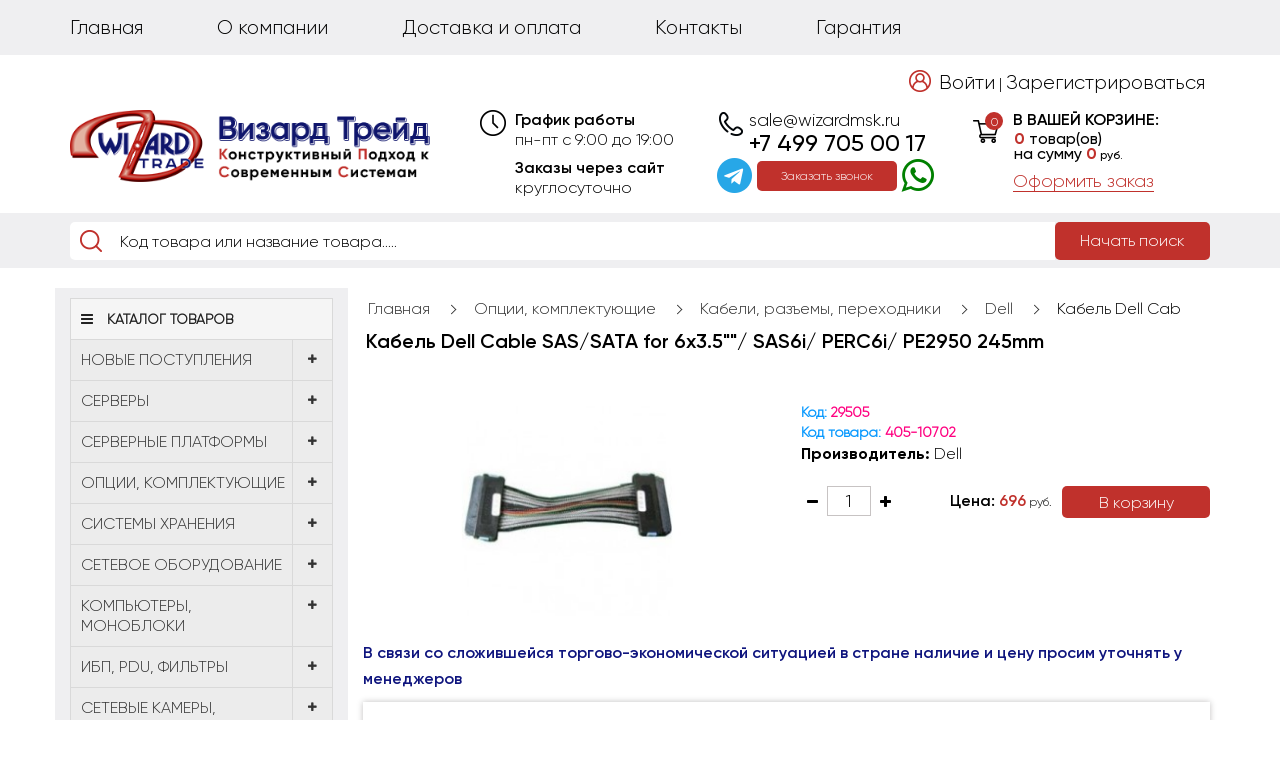

--- FILE ---
content_type: text/html; charset=utf-8
request_url: https://wizardmsk.ru/405-10702-dell
body_size: 50098
content:
<!DOCTYPE html>
<!--[if IE]><![endif]-->
<!--[if IE 8 ]><html prefix="og: http://ogp.me/ns# fb: http://ogp.me/ns/fb# product: http://ogp.me/ns/product#" dir="ltr" lang="ru" class="ie8"><![endif]-->
<!--[if IE 9 ]><html prefix="og: http://ogp.me/ns# fb: http://ogp.me/ns/fb# product: http://ogp.me/ns/product#" dir="ltr" lang="ru" class="ie9"><![endif]-->
<!--[if (gt IE 9)|!(IE)]><!-->
<html prefix="og: http://ogp.me/ns# fb: http://ogp.me/ns/fb# product: http://ogp.me/ns/product#" dir="ltr" lang="ru">
<!--<![endif]-->
<head>

				                                				
<meta charset="UTF-8" />
<meta name="viewport" content="width=device-width, initial-scale=1">
<meta http-equiv="X-UA-Compatible" content="IE=edge">
<meta name="google-site-verification" content="0Y6vv0Fn-m5bL4utoe2qhlgksSz2T453Ncor9DLFMxk" />
<title>Купить Кабель Dell Cable SAS/SATA for 6x3.5&quot;&quot;/ SAS6i/ PERC6i/ PE2950 245mm с доставкой по всей России - 405-10702</title>
<!-- Global site tag (gtag.js) - Google Analytics -->
<script async src="https://www.googletagmanager.com/gtag/js?id=G-P7KZW7VCL5"></script>
<script>
  window.dataLayer = window.dataLayer || [];
  function gtag(){dataLayer.push(arguments);}
  gtag('js', new Date());

  gtag('config', 'G-P7KZW7VCL5');
</script>
<base href="https://wizardmsk.ru/" />
<meta name="description" content="Dell Cable SAS/SATA for 6x3.5&quot;&quot;/ SAS6i/ PERC6i/ PE2950 245mm - 405-10702 - Dell - Хотите купить Dell Cable SAS/SATA for 6x3.5&quot;&quot;/ SAS6i/ PERC6i/ PE2950 245mm от производителя Dell? Вы можете сделать это у нас! С доставкой по России, мы " />
<meta name="keywords" content= "dell cable sas/sata for 6x3.5&quot;&quot;/ sas6i/ perc6i/ pe2950 245mm, 405-10702, dell" />
<meta property="og:type" content="website" />
<meta property="og:title" content="Купить Кабель Dell Cable SAS/SATA for 6x3.5&quot;&quot;/ SAS6i/ PERC6i/ PE2950 245mm с доставкой по всей России - 405-10702" />
<meta property="og:url" content="https://wizardmsk.ru/405-10702-dell" />
<meta property="og:image" content="https://wizardmsk.ru/image/cache/catalog/data/Dell_Cable_SASSATA_for_6x3_5quotquot_SAS6i_PERC6i_PE2950_245mm-408x214.jpg" />
<meta property="og:site_name" content="ООО &quot;Визард Трейд&quot;" />
<script src="catalog/view/javascript/jquery/jquery-2.1.1.min.js" type="text/javascript"></script>
    <script src="//ajax.aspnetcdn.com/ajax/jquery.ui/1.10.3/jquery-ui.min.js"></script>
    <link rel="stylesheet" href="https://ajax.aspnetcdn.com/ajax/jquery.ui/1.10.3/themes/sunny/jquery-ui.css">
<link href="catalog/view/javascript/bootstrap/css/bootstrap.min.css" rel="stylesheet" media="screen" />
<script src="catalog/view/javascript/bootstrap/js/bootstrap.min.js" type="text/javascript"></script>
<link href="catalog/view/javascript/font-awesome/css/font-awesome.min.css" rel="stylesheet" type="text/css" />
<link href="//fonts.googleapis.com/css?family=Open+Sans:400,400i,300,700&display=swap" rel="stylesheet" type="text/css" />
<link href="catalog/view/theme/default/stylesheet/stylesheet.css" rel="stylesheet">
	    <script type="text/javascript">
jQuery(function() {
	
	jQuery('#sdec1').draggable();
	
});
    </script> 
<style>
a.parent-link.dropdown-img:hover + .dropdown-menu-simple,.dropdown-menu-simple:hover {
    display: block!important;
}
div#cataloxy-stars-block {
    display: flex;
    flex-direction: column;
}
@media (min-width:769px){.menu-fixed{display:none}}</style>	
	<!--<style>
	#sdec1{font-size: x-large; border: thin solid black;
            width: 5em; text-align: center; padding:10px}
			</style>-->
			
<link href="catalog/view/javascript/jquery/magnific/magnific-popup.css" type="text/css" rel="stylesheet" media="screen" />
<link href="catalog/view/javascript/jquery/datetimepicker/bootstrap-datetimepicker.min.css" type="text/css" rel="stylesheet" media="screen" />
<script src="catalog/view/javascript/common.js" type="text/javascript"></script>
<link href="https://wizardmsk.ru/405-10702-dell" rel="canonical" />
<script src="catalog/view/javascript/jquery/magnific/jquery.magnific-popup.min.js" type="text/javascript"></script>
<script src="catalog/view/javascript/jquery/datetimepicker/moment.js" type="text/javascript"></script>
<script src="catalog/view/javascript/jquery/datetimepicker/locale/ru-ru.js" type="text/javascript"></script>
<script src="catalog/view/javascript/jquery/datetimepicker/bootstrap-datetimepicker.min.js" type="text/javascript"></script>
<script src="catalog/view/javascript/search_suggestion.js" type="text/javascript"></script>
<script src="catalog/view/javascript/search_suggestion_autocomplete.js" type="text/javascript"></script>

<script src="//code-ya.jivosite.com/widget/DDO3u2e0I4" async></script><link rel="icon" href="https://wizardmsk.ru/favicon.ico" type="image/x-icon">

									<script src="catalog/view/javascript/xd_zvonok.js" type="text/javascript"></script>
					<script src="catalog/view/javascript/sourcebuster.min.js" type="text/javascript"></script>
					<link href="catalog/view/theme/default/stylesheet/xd_zvonok.css" rel="stylesheet">
											<script src="catalog/view/javascript/jquery.mask.min.js" type="text/javascript"></script>
						<script>
							$(document).ready(function(){
								$('#xd_zvonok_phone').mask('+7(000)000-00-00');
							});
						</script>
									            

                      <!-- Yandex.Metrica counters -->
                        <script type="text/javascript">
              window.dataLayer = window.dataLayer || [];
            </script>
            <script type="text/javascript">
              (function(m,e,t,r,i,k,a){m[i]=m[i]||function(){(m[i].a=m[i].a||[]).push(arguments)};
              m[i].l=1*new Date();k=e.createElement(t),a=e.getElementsByTagName(t)[0],k.async=1,k.src=r,a.parentNode.insertBefore(k,a)})
              (window, document, "script", "https://mc.yandex.ru/metrika/tag.js", "ym");

                            ym(70460767 , "init", {
                clickmap:true,
                trackLinks:true,
                accurateTrackBounce:true,
                webvisor:true,
                ecommerce:"dataLayer",
                params: { __ym: {"ymCmsPlugin": { "cms": "opencart", "cmsVersion":"2.3", "pluginVersion":"1.1.8"}}}
              });
                          </script>
            <noscript>
              <div>
                                <img src="https://mc.yandex.ru/watch/70460767" style="position:absolute; left:-9999px;" alt="" />
                              </div>
            </noscript>
                        <!-- /Yandex.Metrica counters -->
                  
</head>
<body class="product-product-17403">

<div class="modile_header">

<div class="mobile_top_menu">

<div class="mobile_cart mobile_menu_item" onclick="location.href='./index.php?route=checkout/simplecheckout'"><div id="cart">
<span class="cart_count_icon"><span class="cart_counts">0</span></span>
<div class="header_cart_text">В вашей корзине:</div>
<button type="button">
<span id="cart-total"><span class="cart_count"><span>0</span> товар(ов)</span><span class="cart_summ">на сумму <span>0<span class="katalog_currency"> руб.</span></span></span></span>
</button>
<div class="header_cart_checkout"><a href="./index.php?route=checkout/simplecheckout">Оформить заказ</a></div>
<!--<div class="header_cart_checkout"><a>Оформить заказ</a></div>-->

</div></div>
<div class="mobile_conatcs mobile_menu_item"><a href="/index.php?route=account/login"><img src="/catalog/view/theme/default/stylesheet/image/header_login.png"></a></div>
<div class="mobile_account mobile_menu_item"><a href="/index.php?route=information/contact"><img src="/catalog/view/theme/default/stylesheet/image/header_clock.png"></a></div>

<div class="navbar-header">
<button type="button" class="mobile_menu_opener" data-toggle="collapse" data-target=".navbar-ex2-collapse"><i class="fa fa-bars"></i></button>
</div>



<div class="collapse navbar-collapse navbar-ex2-collapse">
<ul class="nav navbar-nav">
<li><a href="./">Главная</a></li>
<li><a href="./o-nac/">О компании</a></li>
<li><a href="./doctavka-i-oplata/">Доставка и оплата</a></li>
<li><a href="./index.php?route=information/contact">Контакты</a></li>
<li><a href="./garantiya/">Гарантия</a></li>
<!--<li class="header_imp_link"><a href="./brand-cisco/">Оборудование CISCO</a></li>-->
</ul>
</div>

</div>

<div class="header_contacts mobile_contacs">
<a style="color:black" href="mailto:sale@wizardmsk.ru">sale@wizardmsk.ru</a>
<span><a style="color:black" href="tel:+7 499 705 00 17">+7 499 705 00 17</a></span>

<button href="javascript:void(0)" onclick="$('#xd_zvonok_modal').modal('show');" id="xd_zvonok_phone_button mobile_btn">
Заказать
</button>

</div>
<div itemscope itemtype="https://schema.org/WebSite" style="display:none">
  <meta itemprop="url" content="https://wizardmsk.ru/"/>
  <form itemprop="potentialAction" itemscope itemtype="https://schema.org/SearchAction">
    <meta itemprop="target" content="/index.php?route=product/search&search={query}"/>
    <input itemprop="query" type="text" name="query"/>
    <input type="submit"/>
  </form>
</div>
  
<div class="mobile_logo">
<a href="https://wizardmsk.ru/index.php?route=common/home"><img src="https://wizardmsk.ru/image/catalog/design/logo.png" title="ООО &quot;Визард Трейд&quot;" alt="ООО &quot;Визард Трейд&quot;" class="new img-responsive" /></a>
</div>
<style>
@media (min-width: 320px) and (max-width: 768px){
.fixed-menu{position:fixed;width:100%;top:0;z-index:99}
.search_btn {
    padding: 10px 10px;
    font-size: 12px;
}
#search input[type="text"] {
    font-size: 14px;
    padding-left: 40px;
    color: #000;
    }
    .breadcrumb > li {
    text-shadow: 0 1px 0 #fff;
    padding: 0 5px;
    position: relative;
    font-size: 13px;
}
.breadcrumb > li:first-child {
    padding-left: 1px;
}
.product-price .product-thumb .price {
    min-width: 82px;
}
#menu-mobile-ns.navmenu-fixed-left.active {
    z-index: 999999;
}

}
.you-will-be-registered {
    text-align: left;
}
div#total_sub_total {
    display: none;
}
.simplecheckout-block-content legend {
    font-weight: 900;
    font-family: 'gsemibold';
    font-size: 20px;
}
</style>
</div>
















<nav id="top">
<div class="container">

<div id="top-links" class="nav pull-left">
<ul class="list-inline" itemscope itemtype="http://www.schema.org/SiteNavigationElement">
<li itemprop="name"><a itemprop="url" href="./">Главная</a></li>
<li itemprop="name"><a itemprop="url" href="./o-nac/">О компании</a></li>
<li itemprop="name"><a itemprop="url" href="./doctavka-i-oplata/">Доставка и оплата</a></li>
<li itemprop="name"><a itemprop="url"  href="./index.php?route=information/contact">Контакты</a></li>
<li itemprop="name"><a itemprop="url" href="./garantiya/">Гарантия</a></li>
<!--<li class="header_imp_link"><a href="./brand-cisco/">Оборудование CISCO</a></li>-->

<li class="header_user_link pull-right"><a href="./index.php?route=account/login">Войти</a> | <a href="./index.php?route=account/simpleregister">Зарегистрироваться</a></li>

</ul>
</div>

</div>
</nav>
<header>
<div class="container">
<div class="row">
<div class="col-sm-4">
<div id="logo">
<a href="https://wizardmsk.ru/index.php?route=common/home"><img src="https://wizardmsk.ru/image/catalog/design/logo.png" title="ООО &quot;Визард Трейд&quot;" alt="ООО &quot;Визард Трейд&quot;" class="img-responsive" /></a>
</div>
</div>

<div class="col-sm-3">
<div class="header_open">График работы
<span>пн-пт с 9:00 до 19:00</span>
<span>Заказы через сайт</span>
<span>круглосуточно</span>
</div>
</div>
<style>
.soch{display: flex;
    flex-direction: row;
    flex-wrap: nowrap;
    align-content: center;
    justify-content: center;
    align-items: center;
	margin-left:-40px}
	.soch i{font-size:35px;color:#27a7e7}
#menuprosheme .sheme-menu-icon{width:20px}
#simplecheckout_cart  .form-control[name="coupon"] {
    width: 100px!important;
}
.simple_btn{display:block!important}
.header_contacts button
{
  width: 140px;
  height: 30px;
color: #FFF;
background-color: #c0312c;
border: none;
border-radius: 5px;
font-size: 12px;
margin-top: 2px;
margin-left:5px;
margin-right:5px;
}
i.fa.fa-whatsapp {
    font-size: 38px;
	color:green;
}
.desc.html_block_35 > p > br + br {
display:none;
}
.desc +.desc.html_block_35 > p {
    color: initial;
    font-size: 20px;
}
.desc.html_block_35 table {
    border-bottom: 1px solid;
    padding-bottom: 35px;
    display: block;
}
@media (min-width: 320px) and (max-width: 768px) {
.header_contacts button{margin-top:65px}
}
</style>
<div class="col-sm-3">
<div class="header_contacts">
<a style="color:black" href="mailto:sale@wizardmsk.ru">sale@wizardmsk.ru</a>
<span><a style="color:black" href="tel:+7 499 705 00 17">+7 499 705 00 17</a></span>
<div class="soch"><a href="https://t.me/WizardTrade_bot" target="_blank"><i class="fa fa-telegram" aria-hidden="true"></i></a>

<button href="javascript:void(0)" onclick="$('#xd_zvonok_modal').modal('show');" id="xd_zvonok_phone_button">
Заказать звонок</button>
<a href="https://wa.me/79771987485" target="_blank"><i class="fa fa-whatsapp" aria-hidden="true"></i></a></div>
</div>
</div>
<div class="col-sm-3 cart-header"><div id="cart">
<span class="cart_count_icon"><span class="cart_counts">0</span></span>
<div class="header_cart_text">В вашей корзине:</div>
<button type="button">
<span id="cart-total"><span class="cart_count"><span>0</span> товар(ов)</span><span class="cart_summ">на сумму <span>0<span class="katalog_currency"> руб.</span></span></span></span>
</button>
<div class="header_cart_checkout"><a href="./index.php?route=checkout/simplecheckout">Оформить заказ</a></div>
<!--<div class="header_cart_checkout"><a>Оформить заказ</a></div>-->

</div></div>
</div>
</div>
<!--<div class="container">
<div style="    font-family: monospace;
    color: red;
    font-size: 15px;
">Майские праздники! При заказе от <b>25 000 Р.</b> введите купон <b>may</b> (английскими буквами) и получите скидку <b>14%</b> на весь заказ! Купон действует только с 3 по 4 мая (включительно)</div>
</div>-->
</header>

<div class="search_block">
<div class="container">
<div id="search" class="input-group">
  <input type="text" name="search" value="" autocomplete="off" placeholder="Код товара или название товара....." class="form-control input-lg" />
  <span class="input-group-btn">
    <button type="button" class="search_btn">Начать поиск</button>
  </span>
</div></div>
</div>
<!--<script>
$(function(){
	$nav = $('.menu-header-box');
	$nav.css('width', $nav.outerWidth());
	$window = $(window);
	$h = $nav.offset().top;
	$window.scroll(function(){
		if ($window.scrollTop() > $h){
			$nav.addClass('fixed-menu');
		} else {
			$nav.removeClass('fixed-menu');
		}
	});
});
</script>-->

							<script src="catalog/view/javascript/megamenu/megamenu.js"></script>
<script type="text/javascript" src="catalog/view/javascript/megamenu/jquery.menu-aim.js?v3"></script>
<link rel="stylesheet" href="catalog/view/theme/default/stylesheet/megamenu.css">

<div class="page-no-scroll-bg"></div>
<div class="hidden-md hidden-lg">
	<nav id="menu-mobile-ns" class="navmenu navmenu-default navmenu-fixed-left offcanvas ">
		<div class="collapse navbar-collapse navbar-type2-collapse">
		  <ul class="nav navbar-nav">
						<li><button class="close-menu" data-toggle="offcanvas" data-target="#menu-mobile-ns.navmenu.offcanvas" data-canvas="body">Каталог товаров<i class="fa fa-close"></i></button></li>
										<li><a href="novye-postupleniya" rel="nofollow">
					<span class="show-sc-mobile" data-toggle="collapse"><i class="fa fa-plus plus"></i></span>													<img alt="НОВЫЕ ПОСТУПЛЕНИЯ" class="mobile-menu-icon " src="https://wizardmsk.ru/image/cache/catalog/design/menu/1-25x25.png"/>
																								НОВЫЕ ПОСТУПЛЕНИЯ					</a>
																<div class="collapse mob-submenu-list">
							<ul class="list-unstyled">
																	<li>
										<a href="https://wizardmsk.ru/novye-postupleniya/bekplejny-i-kabelya/" rel="nofollow">Бэкплейны и кабеля																					</a>
																			</li>
																	<li>
										<a href="https://wizardmsk.ru/novye-postupleniya/videokarty/" rel="nofollow">Видеокарты																					</a>
																			</li>
																	<li>
										<a href="https://wizardmsk.ru/novye-postupleniya/zhestkie-diski-i-ssd/" rel="nofollow">Жесткие диски и SSD																					</a>
																			</li>
																	<li>
										<a href="https://wizardmsk.ru/novye-postupleniya/kartridzhi/" rel="nofollow">Картриджи																					</a>
																			</li>
																	<li>
										<a href="https://wizardmsk.ru/novye-postupleniya/kontrollery-i-batarei-lsi-adaptec/" rel="nofollow">Контроллеры и батареи LSI , ADAPTEC																					</a>
																			</li>
																	<li>
										<a href="https://wizardmsk.ru/novye-postupleniya/korpusa-i-bloki-pitaniya/" rel="nofollow">Корпуса и блоки питания																					</a>
																			</li>
																	<li>
										<a href="https://wizardmsk.ru/novye-postupleniya/moduli-pamyati-1/" rel="nofollow">Модули памяти																					</a>
																			</li>
																	<li>
										<a href="https://wizardmsk.ru/novye-postupleniya/processory-1/" rel="nofollow">Процессоры																					</a>
																			</li>
																	<li>
										<a href="https://wizardmsk.ru/novye-postupleniya/setevoe-oborudovanie/" rel="nofollow">Сетевое оборудование																					</a>
																			</li>
																	<li>
										<a href="https://wizardmsk.ru/novye-postupleniya/telefoniya/" rel="nofollow">Телефония																					</a>
																			</li>
															</ul>
													</div>
										
				</li>
							<li><a href="cervery" rel="nofollow">
					<span class="show-sc-mobile" data-toggle="collapse"><i class="fa fa-plus plus"></i></span>																								Cерверы					</a>
																<div class="collapse mob-submenu-list">
							<ul class="list-unstyled">
																	<li>
										<a href="https://wizardmsk.ru/cervery/lenovoibm/" rel="nofollow">Lenovo/IBM											<span class="show-sc-mobile" data-toggle="collapse"><i class="fa fa-plus plus"></i></span>										</a>
																					<div class="collapse mob-submenu-list-3lev">
												<ul class="list-unstyled">
																																								<li><a href="https://wizardmsk.ru/cervery/lenovoibm/thinksystem-sr630/"> - ThinkSystem SR630</a></li>
																																																					<li><a href="https://wizardmsk.ru/cervery/lenovoibm/thinksystem-sr590/"> - ThinkSystem SR590</a></li>
																																																					<li><a href="https://wizardmsk.ru/cervery/lenovoibm/thinksystem-st50/"> - ThinkSystem ST50</a></li>
																																																					<li><a href="https://wizardmsk.ru/cervery/lenovoibm/thinksystem-sr250/"> - ThinkSystem SR250</a></li>
																																																					<li><a href="https://wizardmsk.ru/cervery/lenovoibm/thinksystem-sr950/"> - ThinkSystem SR950</a></li>
																																																					<li><a href="https://wizardmsk.ru/cervery/lenovoibm/thinksystem-st550/"> - ThinkSystem ST550</a></li>
																																																					<li><a href="https://wizardmsk.ru/cervery/lenovoibm/thinksystem-sr550/"> - ThinkSystem SR550</a></li>
																																																					<li><a href="https://wizardmsk.ru/cervery/lenovoibm/thinksystem-sr530/"> - ThinkSystem SR530</a></li>
																																																					<li><a href="https://wizardmsk.ru/cervery/lenovoibm/thinksystem-sr650/"> - ThinkSystem SR650</a></li>
																																																					<li><a href="https://wizardmsk.ru/cervery/lenovoibm/thinksystem-sr570/"> - ThinkSystem SR570</a></li>
																																																					<li><a href="https://wizardmsk.ru/cervery/lenovoibm/thinksystem-sr635/"> - ThinkSystem SR635</a></li>
																																						</ul>
											</div>
																			</li>
																	<li>
										<a href="https://wizardmsk.ru/cervery/fujitsu-1387558825/" rel="nofollow">Fujitsu											<span class="show-sc-mobile" data-toggle="collapse"><i class="fa fa-plus plus"></i></span>										</a>
																					<div class="collapse mob-submenu-list-3lev">
												<ul class="list-unstyled">
																																								<li><a href="https://wizardmsk.ru/cervery/fujitsu-1387558825/primergy-rx13xx/"> - Primergy RX13xx</a></li>
																																																					<li><a href="https://wizardmsk.ru/cervery/fujitsu-1387558825/primergy-rx25xx/"> - Primergy RX25xx</a></li>
																																																					<li><a href="https://wizardmsk.ru/cervery/fujitsu-1387558825/primergy-tx13xx/"> - Primergy TX13xx</a></li>
																																						</ul>
											</div>
																			</li>
																	<li>
										<a href="https://wizardmsk.ru/cervery/hp-837164573/" rel="nofollow">HP											<span class="show-sc-mobile" data-toggle="collapse"><i class="fa fa-plus plus"></i></span>										</a>
																					<div class="collapse mob-submenu-list-3lev">
												<ul class="list-unstyled">
																																								<li><a href="https://wizardmsk.ru/cervery/hp-837164573/dl160/"> - DL160</a></li>
																																																					<li><a href="https://wizardmsk.ru/cervery/hp-837164573/dl20/"> - DL20</a></li>
																																																					<li><a href="https://wizardmsk.ru/cervery/hp-837164573/ml30/"> - ML30</a></li>
																																																					<li><a href="https://wizardmsk.ru/cervery/hp-837164573/ml110/"> - ML110</a></li>
																																																					<li><a href="https://wizardmsk.ru/cervery/hp-837164573/dl385/"> - DL385</a></li>
																																																					<li><a href="https://wizardmsk.ru/cervery/hp-837164573/ml150/"> - ML150</a></li>
																																																					<li><a href="https://wizardmsk.ru/cervery/hp-837164573/ml10/"> - ML10</a></li>
																																																					<li><a href="https://wizardmsk.ru/cervery/hp-837164573/dl180/"> - DL180</a></li>
																																																					<li><a href="https://wizardmsk.ru/cervery/hp-837164573/microserver/"> - MicroServer</a></li>
																																																					<li><a href="https://wizardmsk.ru/cervery/hp-837164573/ml350/"> - ML350</a></li>
																																																					<li><a href="https://wizardmsk.ru/cervery/hp-837164573/dl80/"> - DL80</a></li>
																																																					<li><a href="https://wizardmsk.ru/cervery/hp-837164573/dl580/"> - DL580</a></li>
																																																					<li><a href="https://wizardmsk.ru/cervery/hp-837164573/dl560/"> - DL560</a></li>
																																																					<li><a href="https://wizardmsk.ru/cervery/hp-837164573/dl120/"> - DL120</a></li>
																																																					<li><a href="https://wizardmsk.ru/cervery/hp-837164573/dl380/"> - DL380</a></li>
																																																					<li><a href="https://wizardmsk.ru/cervery/hp-837164573/dl360/"> - DL360</a></li>
																																																					<li><a href="https://wizardmsk.ru/cervery/hp-837164573/dl325/"> - DL325</a></li>
																																						</ul>
											</div>
																			</li>
																	<li>
										<a href="https://wizardmsk.ru/cervery/huawei-1928526839/" rel="nofollow">Huawei											<span class="show-sc-mobile" data-toggle="collapse"><i class="fa fa-plus plus"></i></span>										</a>
																					<div class="collapse mob-submenu-list-3lev">
												<ul class="list-unstyled">
																																								<li><a href="https://wizardmsk.ru/cervery/huawei-1928526839/tecal-rh1288/"> - Tecal RH1288</a></li>
																																																					<li><a href="https://wizardmsk.ru/cervery/huawei-1928526839/tecal-rh2285-rh2288/"> - Tecal RH2285/RH2288</a></li>
																																						</ul>
											</div>
																			</li>
																	<li>
										<a href="https://wizardmsk.ru/cervery/cerveri-blade/" rel="nofollow">Серверы Blade											<span class="show-sc-mobile" data-toggle="collapse"><i class="fa fa-plus plus"></i></span>										</a>
																					<div class="collapse mob-submenu-list-3lev">
												<ul class="list-unstyled">
																																								<li><a href="https://wizardmsk.ru/cervery/cerveri-blade/shacci/"> - Шасси</a></li>
																																																					<li><a href="https://wizardmsk.ru/cervery/cerveri-blade/lezviya/"> - Лезвия</a></li>
																																						</ul>
											</div>
																			</li>
																	<li>
										<a href="https://wizardmsk.ru/cervery/dell-3/" rel="nofollow">Dell											<span class="show-sc-mobile" data-toggle="collapse"><i class="fa fa-plus plus"></i></span>										</a>
																					<div class="collapse mob-submenu-list-3lev">
												<ul class="list-unstyled">
																																								<li><a href="https://wizardmsk.ru/cervery/dell-3/poweredge-r320/"> - PowerEdge R320</a></li>
																																																					<li><a href="https://wizardmsk.ru/cervery/dell-3/poweredge-t30/"> - PowerEdge T30</a></li>
																																																					<li><a href="https://wizardmsk.ru/cervery/dell-3/poweredge-t440/"> - PowerEdge T440</a></li>
																																																					<li><a href="https://wizardmsk.ru/cervery/dell-3/poweredge-r740/"> - PowerEdge R740</a></li>
																																																					<li><a href="https://wizardmsk.ru/cervery/dell-3/poweredge-r640/"> - PowerEdge R640</a></li>
																																																					<li><a href="https://wizardmsk.ru/cervery/dell-3/poweredge-r440/"> - PowerEdge R440</a></li>
																																																					<li><a href="https://wizardmsk.ru/cervery/dell-3/poweredge-r540/"> - PowerEdge R540</a></li>
																																																					<li><a href="https://wizardmsk.ru/cervery/dell-3/poweredge-r240/"> - PowerEdge R240</a></li>
																																																					<li><a href="https://wizardmsk.ru/cervery/dell-3/poweredge-r340/"> - PowerEdge R340</a></li>
																																																					<li><a href="https://wizardmsk.ru/cervery/dell-3/poweredge-t340/"> - PowerEdge T340</a></li>
																																																					<li><a href="https://wizardmsk.ru/cervery/dell-3/poweredge-t130/"> - PowerEdge T130</a></li>
																																																					<li><a href="https://wizardmsk.ru/cervery/dell-3/poweredge-t630/"> - PowerEdge T630</a></li>
																																																					<li><a href="https://wizardmsk.ru/cervery/dell-3/poweredge-r630/"> - PowerEdge R630</a></li>
																																																					<li><a href="https://wizardmsk.ru/cervery/dell-3/poweredge-r430/"> - PowerEdge R430</a></li>
																																																					<li><a href="https://wizardmsk.ru/cervery/dell-3/poweredge-r220/"> - PowerEdge R220</a></li>
																																																					<li><a href="https://wizardmsk.ru/cervery/dell-3/poweredge-r730/"> - PowerEdge R730</a></li>
																																																					<li><a href="https://wizardmsk.ru/cervery/dell-3/poweredge-r530/"> - PowerEdge R530</a></li>
																																																					<li><a href="https://wizardmsk.ru/cervery/dell-3/poweredge-t430/"> - PowerEdge T430</a></li>
																																																					<li><a href="https://wizardmsk.ru/cervery/dell-3/poweredge-r230/"> - PowerEdge R230</a></li>
																																																					<li><a href="https://wizardmsk.ru/cervery/dell-3/poweredge-r330/"> - PowerEdge R330</a></li>
																																																					<li><a href="https://wizardmsk.ru/cervery/dell-3/poweredge-t330/"> - PowerEdge T330</a></li>
																																																					<li><a href="https://wizardmsk.ru/cervery/dell-3/poweredge-t140/"> - PowerEdge T140</a></li>
																																						</ul>
											</div>
																			</li>
															</ul>
													</div>
										
				</li>
							<li><a href="cervernie-platformi" rel="nofollow">
					<span class="show-sc-mobile" data-toggle="collapse"><i class="fa fa-plus plus"></i></span>																								Серверные платформы					</a>
																<div class="collapse mob-submenu-list">
							<ul class="list-unstyled">
																	<li>
										<a href="https://wizardmsk.ru/cervernie-platformi/asus-1302918021/" rel="nofollow">Asus																					</a>
																			</li>
																	<li>
										<a href="https://wizardmsk.ru/cervernie-platformi/gigabyte-188596814/" rel="nofollow">Gigabyte																					</a>
																			</li>
																	<li>
										<a href="https://wizardmsk.ru/cervernie-platformi/intel-998853800/" rel="nofollow">Intel																					</a>
																			</li>
																	<li>
										<a href="https://wizardmsk.ru/cervernie-platformi/pny-357057885/" rel="nofollow">PNY																					</a>
																			</li>
																	<li>
										<a href="https://wizardmsk.ru/cervernie-platformi/supermicro-1510426831/" rel="nofollow">Supermicro											<span class="show-sc-mobile" data-toggle="collapse"><i class="fa fa-plus plus"></i></span>										</a>
																					<div class="collapse mob-submenu-list-3lev">
												<ul class="list-unstyled">
																																								<li><a href="https://wizardmsk.ru/cervernie-platformi/supermicro-1510426831/1u-rackmount/"> - 1U Rackmount</a></li>
																																																					<li><a href="https://wizardmsk.ru/cervernie-platformi/supermicro-1510426831/2u-rackmount/"> - 2U Rackmount</a></li>
																																																					<li><a href="https://wizardmsk.ru/cervernie-platformi/supermicro-1510426831/3u-rackmount/"> - 3U Rackmount</a></li>
																																																					<li><a href="https://wizardmsk.ru/cervernie-platformi/supermicro-1510426831/4u-rackmount-tower/"> - 4U Rackmount / Tower</a></li>
																																																					<li><a href="https://wizardmsk.ru/cervernie-platformi/supermicro-1510426831/mid-tower-mini-tower/"> - Mid-Tower / Mini-Tower</a></li>
																																																					<li><a href="https://wizardmsk.ru/cervernie-platformi/supermicro-1510426831/amd-platformy/"> - AMD платформы</a></li>
																																						</ul>
											</div>
																			</li>
																	<li>
										<a href="https://wizardmsk.ru/cervernie-platformi/tyan/" rel="nofollow">Tyan																					</a>
																			</li>
															</ul>
													</div>
										
				</li>
							<li><a href="opcii-komplektuyushie" rel="nofollow">
					<span class="show-sc-mobile" data-toggle="collapse"><i class="fa fa-plus plus"></i></span>																								Опции, комплектующие					</a>
																<div class="collapse mob-submenu-list">
							<ul class="list-unstyled">
																	<li>
										<a href="https://wizardmsk.ru/opcii-komplektuyushie/processory/" rel="nofollow">Процессоры											<span class="show-sc-mobile" data-toggle="collapse"><i class="fa fa-plus plus"></i></span>										</a>
																					<div class="collapse mob-submenu-list-3lev">
												<ul class="list-unstyled">
																																								<li><a href="https://wizardmsk.ru/opcii-komplektuyushie/processory/intel-xeon-platinum/"> - Intel Xeon Platinum</a></li>
																																																					<li><a href="https://wizardmsk.ru/opcii-komplektuyushie/processory/intel-xeon-w/"> - Intel Xeon W</a></li>
																																																					<li><a href="https://wizardmsk.ru/opcii-komplektuyushie/processory/intel-xeon-gold/"> - Intel Xeon Gold</a></li>
																																																					<li><a href="https://wizardmsk.ru/opcii-komplektuyushie/processory/intel-xeon-silver/"> - Intel Xeon Silver</a></li>
																																																					<li><a href="https://wizardmsk.ru/opcii-komplektuyushie/processory/intel-xeon-e7/"> - Intel Xeon E7</a></li>
																																																					<li><a href="https://wizardmsk.ru/opcii-komplektuyushie/processory/intel-xeon-bronze/"> - Intel Xeon Bronze</a></li>
																																																					<li><a href="https://wizardmsk.ru/opcii-komplektuyushie/processory/intel-xeon-e5/"> - Intel Xeon E5</a></li>
																																																					<li><a href="https://wizardmsk.ru/opcii-komplektuyushie/processory/intel-xeon-e3/"> - Intel Xeon E3</a></li>
																																																					<li><a href="https://wizardmsk.ru/opcii-komplektuyushie/processory/intel-xeon-mp/"> - Intel Xeon MP</a></li>
																																																					<li><a href="https://wizardmsk.ru/opcii-komplektuyushie/processory/intel-xeon-phi/"> - Intel Xeon Phi</a></li>
																																																					<li><a href="https://wizardmsk.ru/opcii-komplektuyushie/processory/intel-xeon-dp/"> - Intel Xeon DP</a></li>
																																																					<li><a href="https://wizardmsk.ru/opcii-komplektuyushie/processory/intel-core-i3-i5-i7-i9/"> - Intel Core i3 i5 i7 i9</a></li>
																																																					<li><a href="https://wizardmsk.ru/opcii-komplektuyushie/processory/intel-mobile/"> - Intel Mobile</a></li>
																																																					<li><a href="https://wizardmsk.ru/opcii-komplektuyushie/processory/intel-pentium/"> - Intel Pentium</a></li>
																																																					<li><a href="https://wizardmsk.ru/opcii-komplektuyushie/processory/intel-celeron/"> - Intel Celeron</a></li>
																																																					<li><a href="https://wizardmsk.ru/opcii-komplektuyushie/processory/intel-core-2-quad/"> - Intel Core 2 Quad</a></li>
																																																					<li><a href="https://wizardmsk.ru/opcii-komplektuyushie/processory/intel-core-2-duo/"> - Intel Core 2 Duo</a></li>
																																																					<li><a href="https://wizardmsk.ru/opcii-komplektuyushie/processory/amd-epyc/"> - AMD EPYC</a></li>
																																																					<li><a href="https://wizardmsk.ru/opcii-komplektuyushie/processory/amd-rizen/"> - AMD Ryzen</a></li>
																																																					<li><a href="https://wizardmsk.ru/opcii-komplektuyushie/processory/amd-opteron/"> - AMD Opteron</a></li>
																																						</ul>
											</div>
																			</li>
																	<li>
										<a href="https://wizardmsk.ru/opcii-komplektuyushie/materinskie-platy/" rel="nofollow">Материнские платы											<span class="show-sc-mobile" data-toggle="collapse"><i class="fa fa-plus plus"></i></span>										</a>
																					<div class="collapse mob-submenu-list-3lev">
												<ul class="list-unstyled">
																																								<li><a href="https://wizardmsk.ru/opcii-komplektuyushie/materinskie-platy/intel-s1356-b2/"> - Intel s1356 (B2)</a></li>
																																																					<li><a href="https://wizardmsk.ru/opcii-komplektuyushie/materinskie-platy/intel-s3647/"> - Intel s3647</a></li>
																																																					<li><a href="https://wizardmsk.ru/opcii-komplektuyushie/materinskie-platy/intel-s2066/"> - Intel s2066</a></li>
																																																					<li><a href="https://wizardmsk.ru/opcii-komplektuyushie/materinskie-platy/intel-s1151/"> - Intel s1151</a></li>
																																																					<li><a href="https://wizardmsk.ru/opcii-komplektuyushie/materinskie-platy/intel-s1150/"> - Intel s1150</a></li>
																																																					<li><a href="https://wizardmsk.ru/opcii-komplektuyushie/materinskie-platy/intel-s2011/"> - Intel s2011</a></li>
																																																					<li><a href="https://wizardmsk.ru/opcii-komplektuyushie/materinskie-platy/intel-s1366/"> - Intel s1366</a></li>
																																																					<li><a href="https://wizardmsk.ru/opcii-komplektuyushie/materinskie-platy/intel-s1155/"> - Intel s1155</a></li>
																																																					<li><a href="https://wizardmsk.ru/opcii-komplektuyushie/materinskie-platy/amd-socket-f-1207/"> - AMD Socket F (1207)</a></li>
																																																					<li><a href="https://wizardmsk.ru/opcii-komplektuyushie/materinskie-platy/amd-g34/"> - AMD G34</a></li>
																																																					<li><a href="https://wizardmsk.ru/opcii-komplektuyushie/materinskie-platy/co-vctroennim-proceccorom/"> - Со встроенным процессором</a></li>
																																																					<li><a href="https://wizardmsk.ru/opcii-komplektuyushie/materinskie-platy/amd-sp3/"> - AMD SP3</a></li>
																																						</ul>
											</div>
																			</li>
																	<li>
										<a href="https://wizardmsk.ru/opcii-komplektuyushie/kontrollery-batarei-klyuchi/" rel="nofollow">Контроллеры, Батареи, Ключи											<span class="show-sc-mobile" data-toggle="collapse"><i class="fa fa-plus plus"></i></span>										</a>
																					<div class="collapse mob-submenu-list-3lev">
												<ul class="list-unstyled">
																																								<li><a href="https://wizardmsk.ru/opcii-komplektuyushie/kontrollery-batarei-klyuchi/adaptec/"> - Adaptec</a></li>
																																																					<li><a href="https://wizardmsk.ru/opcii-komplektuyushie/kontrollery-batarei-klyuchi/lenovo-ibm-1407357295/"> - Lenovo/IBM</a></li>
																																																					<li><a href="https://wizardmsk.ru/opcii-komplektuyushie/kontrollery-batarei-klyuchi/asus-1348073492/"> - Asus</a></li>
																																																					<li><a href="https://wizardmsk.ru/opcii-komplektuyushie/kontrollery-batarei-klyuchi/supermicro-1059681331/"> - Supermicro</a></li>
																																																					<li><a href="https://wizardmsk.ru/opcii-komplektuyushie/kontrollery-batarei-klyuchi/lsi-logic/"> - LSI Logic</a></li>
																																																					<li><a href="https://wizardmsk.ru/opcii-komplektuyushie/kontrollery-batarei-klyuchi/intel-1727640910/"> - Intel</a></li>
																																																					<li><a href="https://wizardmsk.ru/opcii-komplektuyushie/kontrollery-batarei-klyuchi/hp-137269349/"> - HP</a></li>
																																																					<li><a href="https://wizardmsk.ru/opcii-komplektuyushie/kontrollery-batarei-klyuchi/fujitsu-1899002924/"> - Fujitsu</a></li>
																																																					<li><a href="https://wizardmsk.ru/opcii-komplektuyushie/kontrollery-batarei-klyuchi/dell-1628800237/"> - Dell</a></li>
																																																					<li><a href="https://wizardmsk.ru/opcii-komplektuyushie/kontrollery-batarei-klyuchi/huawei-1204349529/"> - Huawei</a></li>
																																						</ul>
											</div>
																			</li>
																	<li>
										<a href="https://wizardmsk.ru/opcii-komplektuyushie/zhestkie-diski-ssd-dom/" rel="nofollow">Жесткие диски, SSD, DOM											<span class="show-sc-mobile" data-toggle="collapse"><i class="fa fa-plus plus"></i></span>										</a>
																					<div class="collapse mob-submenu-list-3lev">
												<ul class="list-unstyled">
																																								<li><a href="https://wizardmsk.ru/opcii-komplektuyushie/zhestkie-diski-ssd-dom/sata-3-5/"> - SATA 3.5&quot;&quot;</a></li>
																																																					<li><a href="https://wizardmsk.ru/opcii-komplektuyushie/zhestkie-diski-ssd-dom/sata-2-5/"> - SATA 2.5&quot;&quot;</a></li>
																																																					<li><a href="https://wizardmsk.ru/opcii-komplektuyushie/zhestkie-diski-ssd-dom/sas-3-5/"> - SAS 3.5&quot;&quot;</a></li>
																																																					<li><a href="https://wizardmsk.ru/opcii-komplektuyushie/zhestkie-diski-ssd-dom/sas-2-5/"> - SAS 2.5&quot;&quot;</a></li>
																																																					<li><a href="https://wizardmsk.ru/opcii-komplektuyushie/zhestkie-diski-ssd-dom/ssd-solid-state-drive/"> - SSD (Solid State Drive)</a></li>
																																																					<li><a href="https://wizardmsk.ru/opcii-komplektuyushie/zhestkie-diski-ssd-dom/moduli-dom/"> - Модули DOM</a></li>
																																						</ul>
											</div>
																			</li>
																	<li>
										<a href="https://wizardmsk.ru/opcii-komplektuyushie/korpusa-bloki-pitaniya/" rel="nofollow">Корпуса, блоки питания											<span class="show-sc-mobile" data-toggle="collapse"><i class="fa fa-plus plus"></i></span>										</a>
																					<div class="collapse mob-submenu-list-3lev">
												<ul class="list-unstyled">
																																								<li><a href="https://wizardmsk.ru/opcii-komplektuyushie/korpusa-bloki-pitaniya/cervernie-korpuca/"> - Серверные корпуса</a></li>
																																																					<li><a href="https://wizardmsk.ru/opcii-komplektuyushie/korpusa-bloki-pitaniya/bloki-pitaniya/"> - Блоки питания</a></li>
																																						</ul>
											</div>
																			</li>
																	<li>
										<a href="https://wizardmsk.ru/opcii-komplektuyushie/operativnaya-pamyat/" rel="nofollow">Оперативная память											<span class="show-sc-mobile" data-toggle="collapse"><i class="fa fa-plus plus"></i></span>										</a>
																					<div class="collapse mob-submenu-list-3lev">
												<ul class="list-unstyled">
																																								<li><a href="https://wizardmsk.ru/opcii-komplektuyushie/operativnaya-pamyat/ddr3/"> - DDR3</a></li>
																																																					<li><a href="https://wizardmsk.ru/opcii-komplektuyushie/operativnaya-pamyat/ddr3-ecc/"> - DDR3 ECC</a></li>
																																																					<li><a href="https://wizardmsk.ru/opcii-komplektuyushie/operativnaya-pamyat/ddr2-ecc-reg/"> - DDR2 ECC Reg</a></li>
																																																					<li><a href="https://wizardmsk.ru/opcii-komplektuyushie/operativnaya-pamyat/ddr3-ecc-reg/"> - DDR3 ECC Reg</a></li>
																																																					<li><a href="https://wizardmsk.ru/opcii-komplektuyushie/operativnaya-pamyat/fbdimm/"> - FBDIMM</a></li>
																																																					<li><a href="https://wizardmsk.ru/opcii-komplektuyushie/operativnaya-pamyat/ddr4-ecc-reg/"> - DDR4 ECC Reg</a></li>
																																																					<li><a href="https://wizardmsk.ru/opcii-komplektuyushie/operativnaya-pamyat/ddr4/"> - DDR4</a></li>
																																																					<li><a href="https://wizardmsk.ru/opcii-komplektuyushie/operativnaya-pamyat/ddr4-ecc/"> - DDR4 ECC</a></li>
																																																					<li><a href="https://wizardmsk.ru/opcii-komplektuyushie/operativnaya-pamyat/sodimm-ddr4/"> - SODIMM DDR4</a></li>
																																						</ul>
											</div>
																			</li>
																	<li>
										<a href="https://wizardmsk.ru/opcii-komplektuyushie/videoadaptery/" rel="nofollow">Видеоадаптеры											<span class="show-sc-mobile" data-toggle="collapse"><i class="fa fa-plus plus"></i></span>										</a>
																					<div class="collapse mob-submenu-list-3lev">
												<ul class="list-unstyled">
																																								<li><a href="https://wizardmsk.ru/opcii-komplektuyushie/videoadaptery/supermicro-1541300212/"> - Supermicro</a></li>
																																																					<li><a href="https://wizardmsk.ru/opcii-komplektuyushie/videoadaptery/gigabyte-558931307/"> - Gigabyte</a></li>
																																																					<li><a href="https://wizardmsk.ru/opcii-komplektuyushie/videoadaptery/palit/"> - Palit</a></li>
																																																					<li><a href="https://wizardmsk.ru/opcii-komplektuyushie/videoadaptery/msi/"> - MSI</a></li>
																																																					<li><a href="https://wizardmsk.ru/opcii-komplektuyushie/videoadaptery/asus-1092942164/"> - Asus</a></li>
																																																					<li><a href="https://wizardmsk.ru/opcii-komplektuyushie/videoadaptery/amd-916608702/"> - AMD</a></li>
																																																					<li><a href="https://wizardmsk.ru/opcii-komplektuyushie/videoadaptery/matrox/"> - Matrox</a></li>
																																																					<li><a href="https://wizardmsk.ru/opcii-komplektuyushie/videoadaptery/pny/"> - PNY</a></li>
																																																					<li><a href="https://wizardmsk.ru/opcii-komplektuyushie/videoadaptery/hp-102537896/"> - HP</a></li>
																																																					<li><a href="https://wizardmsk.ru/opcii-komplektuyushie/videoadaptery/dell-847920353/"> - Dell</a></li>
																																																					<li><a href="https://wizardmsk.ru/opcii-komplektuyushie/videoadaptery/lenovo-1841582744/"> - Lenovo</a></li>
																																						</ul>
											</div>
																			</li>
																	<li>
										<a href="https://wizardmsk.ru/opcii-komplektuyushie/korziny-rajzer-karty-bekplejny-platy-rasshireniya-pamyati/" rel="nofollow">Корзины, райзер карты, бэкплейны, платы расширения памяти											<span class="show-sc-mobile" data-toggle="collapse"><i class="fa fa-plus plus"></i></span>										</a>
																					<div class="collapse mob-submenu-list-3lev">
												<ul class="list-unstyled">
																																								<li><a href="https://wizardmsk.ru/opcii-komplektuyushie/korziny-rajzer-karty-bekplejny-platy-rasshireniya-pamyati/asus-1891325066/"> - Asus</a></li>
																																																					<li><a href="https://wizardmsk.ru/opcii-komplektuyushie/korziny-rajzer-karty-bekplejny-platy-rasshireniya-pamyati/lenovo-ibm-2069510068/"> - Lenovo/IBM</a></li>
																																																					<li><a href="https://wizardmsk.ru/opcii-komplektuyushie/korziny-rajzer-karty-bekplejny-platy-rasshireniya-pamyati/supermicro-1099428136/"> - Supermicro</a></li>
																																																					<li><a href="https://wizardmsk.ru/opcii-komplektuyushie/korziny-rajzer-karty-bekplejny-platy-rasshireniya-pamyati/intel-629887316/"> - Intel</a></li>
																																																					<li><a href="https://wizardmsk.ru/opcii-komplektuyushie/korziny-rajzer-karty-bekplejny-platy-rasshireniya-pamyati/hp-1377540510/"> - HP</a></li>
																																																					<li><a href="https://wizardmsk.ru/opcii-komplektuyushie/korziny-rajzer-karty-bekplejny-platy-rasshireniya-pamyati/procase-2104923723/"> - Procase</a></li>
																																																					<li><a href="https://wizardmsk.ru/opcii-komplektuyushie/korziny-rajzer-karty-bekplejny-platy-rasshireniya-pamyati/fujitsu-239972775/"> - Fujitsu</a></li>
																																																					<li><a href="https://wizardmsk.ru/opcii-komplektuyushie/korziny-rajzer-karty-bekplejny-platy-rasshireniya-pamyati/dell-793538646/"> - Dell</a></li>
																																																					<li><a href="https://wizardmsk.ru/opcii-komplektuyushie/korziny-rajzer-karty-bekplejny-platy-rasshireniya-pamyati/chenbro-456708119/"> - Chenbro</a></li>
																																																					<li><a href="https://wizardmsk.ru/opcii-komplektuyushie/korziny-rajzer-karty-bekplejny-platy-rasshireniya-pamyati/huawei-935578271/"> - Huawei</a></li>
																																						</ul>
											</div>
																			</li>
																	<li>
										<a href="https://wizardmsk.ru/opcii-komplektuyushie/kabeli-razemy-perehodniki/" rel="nofollow">Кабели, разъемы, переходники											<span class="show-sc-mobile" data-toggle="collapse"><i class="fa fa-plus plus"></i></span>										</a>
																					<div class="collapse mob-submenu-list-3lev">
												<ul class="list-unstyled">
																																								<li><a href="https://wizardmsk.ru/opcii-komplektuyushie/kabeli-razemy-perehodniki/adaptec-358937406/"> - Adaptec</a></li>
																																																					<li><a href="https://wizardmsk.ru/opcii-komplektuyushie/kabeli-razemy-perehodniki/huawei-620909204/"> - Huawei</a></li>
																																																					<li><a href="https://wizardmsk.ru/opcii-komplektuyushie/kabeli-razemy-perehodniki/supermicro-1734287467/"> - Supermicro</a></li>
																																																					<li><a href="https://wizardmsk.ru/opcii-komplektuyushie/kabeli-razemy-perehodniki/matrox-1590257436/"> - Matrox</a></li>
																																																					<li><a href="https://wizardmsk.ru/opcii-komplektuyushie/kabeli-razemy-perehodniki/lsi-logic-1082121331/"> - Lsi Logic</a></li>
																																																					<li><a href="https://wizardmsk.ru/opcii-komplektuyushie/kabeli-razemy-perehodniki/intel-1161387991/"> - Intel</a></li>
																																																					<li><a href="https://wizardmsk.ru/opcii-komplektuyushie/kabeli-razemy-perehodniki/ibm-220297927/"> - IBM</a></li>
																																																					<li><a href="https://wizardmsk.ru/opcii-komplektuyushie/kabeli-razemy-perehodniki/hp-156149069/"> - HP</a></li>
																																																					<li><a href="https://wizardmsk.ru/opcii-komplektuyushie/kabeli-razemy-perehodniki/fujitsu-1229773613/"> - Fujitsu</a></li>
																																																					<li><a href="https://wizardmsk.ru/opcii-komplektuyushie/kabeli-razemy-perehodniki/dell-1160641255/"> - Dell</a></li>
																																																					<li><a href="https://wizardmsk.ru/opcii-komplektuyushie/kabeli-razemy-perehodniki/lenovo-ibm-172503409/"> - Lenovo/IBM</a></li>
																																						</ul>
											</div>
																			</li>
																	<li>
										<a href="https://wizardmsk.ru/opcii-komplektuyushie/ohlazhdenie/" rel="nofollow">Охлаждение											<span class="show-sc-mobile" data-toggle="collapse"><i class="fa fa-plus plus"></i></span>										</a>
																					<div class="collapse mob-submenu-list-3lev">
												<ul class="list-unstyled">
																																								<li><a href="https://wizardmsk.ru/opcii-komplektuyushie/ohlazhdenie/dell-1917156612/"> - Dell</a></li>
																																																					<li><a href="https://wizardmsk.ru/opcii-komplektuyushie/ohlazhdenie/hp-1914070313/"> - HP</a></li>
																																																					<li><a href="https://wizardmsk.ru/opcii-komplektuyushie/ohlazhdenie/lenovo-1468679016/"> - Lenovo</a></li>
																																																					<li><a href="https://wizardmsk.ru/opcii-komplektuyushie/ohlazhdenie/intel-750157947/"> - Intel</a></li>
																																																					<li><a href="https://wizardmsk.ru/opcii-komplektuyushie/ohlazhdenie/supermicro-992871062/"> - Supermicro</a></li>
																																																					<li><a href="https://wizardmsk.ru/opcii-komplektuyushie/ohlazhdenie/huawei-1496082810/"> - Huawei</a></li>
																																						</ul>
											</div>
																			</li>
																	<li>
										<a href="https://wizardmsk.ru/opcii-komplektuyushie/konversionnye-kity-podstavki-krepleniya/" rel="nofollow">Конверсионные киты, подставки, крепления											<span class="show-sc-mobile" data-toggle="collapse"><i class="fa fa-plus plus"></i></span>										</a>
																					<div class="collapse mob-submenu-list-3lev">
												<ul class="list-unstyled">
																																								<li><a href="https://wizardmsk.ru/opcii-komplektuyushie/konversionnye-kity-podstavki-krepleniya/cisco-1247231548/"> - Cisco</a></li>
																																																					<li><a href="https://wizardmsk.ru/opcii-komplektuyushie/konversionnye-kity-podstavki-krepleniya/dell-920103579/"> - Dell</a></li>
																																																					<li><a href="https://wizardmsk.ru/opcii-komplektuyushie/konversionnye-kity-podstavki-krepleniya/fujitsu-356134914/"> - Fujitsu</a></li>
																																																					<li><a href="https://wizardmsk.ru/opcii-komplektuyushie/konversionnye-kity-podstavki-krepleniya/hp-1945653162/"> - HP</a></li>
																																																					<li><a href="https://wizardmsk.ru/opcii-komplektuyushie/konversionnye-kity-podstavki-krepleniya/intel-2055273322/"> - Intel</a></li>
																																																					<li><a href="https://wizardmsk.ru/opcii-komplektuyushie/konversionnye-kity-podstavki-krepleniya/supermicro-1366905308/"> - Supermicro</a></li>
																																																					<li><a href="https://wizardmsk.ru/opcii-komplektuyushie/konversionnye-kity-podstavki-krepleniya/huawei-1962929195/"> - Huawei</a></li>
																																																					<li><a href="https://wizardmsk.ru/opcii-komplektuyushie/konversionnye-kity-podstavki-krepleniya/asus-1171071002/"> - Asus</a></li>
																																																					<li><a href="https://wizardmsk.ru/opcii-komplektuyushie/konversionnye-kity-podstavki-krepleniya/lenovo-1837854526/"> - Lenovo</a></li>
																																						</ul>
											</div>
																			</li>
																	<li>
										<a href="https://wizardmsk.ru/opcii-komplektuyushie/privody/" rel="nofollow">Приводы											<span class="show-sc-mobile" data-toggle="collapse"><i class="fa fa-plus plus"></i></span>										</a>
																					<div class="collapse mob-submenu-list-3lev">
												<ul class="list-unstyled">
																																								<li><a href="https://wizardmsk.ru/opcii-komplektuyushie/privody/fujitsu-669111409/"> - Fujitsu</a></li>
																																																					<li><a href="https://wizardmsk.ru/opcii-komplektuyushie/privody/intel-1555527552/"> - Intel</a></li>
																																																					<li><a href="https://wizardmsk.ru/opcii-komplektuyushie/privody/samsung-164258878/"> - Samsung</a></li>
																																																					<li><a href="https://wizardmsk.ru/opcii-komplektuyushie/privody/supermicro-887764848/"> - Supermicro</a></li>
																																																					<li><a href="https://wizardmsk.ru/opcii-komplektuyushie/privody/dell-1171211113/"> - Dell</a></li>
																																																					<li><a href="https://wizardmsk.ru/opcii-komplektuyushie/privody/hp-1563377236/"> - HP</a></li>
																																																					<li><a href="https://wizardmsk.ru/opcii-komplektuyushie/privody/lenovo-ibm-2108371156/"> - Lenovo/IBM</a></li>
																																						</ul>
											</div>
																			</li>
																	<li>
										<a href="https://wizardmsk.ru/opcii-komplektuyushie/kontrollery-menedzhmenta-i-udalennogo-uprvleniya/" rel="nofollow">Контроллеры менеджмента и удаленного упрвления											<span class="show-sc-mobile" data-toggle="collapse"><i class="fa fa-plus plus"></i></span>										</a>
																					<div class="collapse mob-submenu-list-3lev">
												<ul class="list-unstyled">
																																								<li><a href="https://wizardmsk.ru/opcii-komplektuyushie/kontrollery-menedzhmenta-i-udalennogo-uprvleniya/asus-1957371504/"> - Asus</a></li>
																																																					<li><a href="https://wizardmsk.ru/opcii-komplektuyushie/kontrollery-menedzhmenta-i-udalennogo-uprvleniya/dell-158717784/"> - Dell</a></li>
																																																					<li><a href="https://wizardmsk.ru/opcii-komplektuyushie/kontrollery-menedzhmenta-i-udalennogo-uprvleniya/hp-562740667/"> - HP</a></li>
																																																					<li><a href="https://wizardmsk.ru/opcii-komplektuyushie/kontrollery-menedzhmenta-i-udalennogo-uprvleniya/ibm-1474939669/"> - IBM</a></li>
																																																					<li><a href="https://wizardmsk.ru/opcii-komplektuyushie/kontrollery-menedzhmenta-i-udalennogo-uprvleniya/intel-1668771873/"> - Intel</a></li>
																																																					<li><a href="https://wizardmsk.ru/opcii-komplektuyushie/kontrollery-menedzhmenta-i-udalennogo-uprvleniya/supermicro-2052611029/"> - Supermicro</a></li>
																																																					<li><a href="https://wizardmsk.ru/opcii-komplektuyushie/kontrollery-menedzhmenta-i-udalennogo-uprvleniya/digi/"> - Digi</a></li>
																																						</ul>
											</div>
																			</li>
																	<li>
										<a href="https://wizardmsk.ru/opcii-komplektuyushie/zaglushki-paneli/" rel="nofollow">Заглушки, панели											<span class="show-sc-mobile" data-toggle="collapse"><i class="fa fa-plus plus"></i></span>										</a>
																					<div class="collapse mob-submenu-list-3lev">
												<ul class="list-unstyled">
																																								<li><a href="https://wizardmsk.ru/opcii-komplektuyushie/zaglushki-paneli/intel-106799640/"> - Intel</a></li>
																																																					<li><a href="https://wizardmsk.ru/opcii-komplektuyushie/zaglushki-paneli/supermicro-1581406025/"> - Supermicro</a></li>
																																						</ul>
											</div>
																			</li>
															</ul>
													</div>
										
				</li>
							<li><a href="cictemi-xraneniya" rel="nofollow">
					<span class="show-sc-mobile" data-toggle="collapse"><i class="fa fa-plus plus"></i></span>																								Системы хранения					</a>
																<div class="collapse mob-submenu-list">
							<ul class="list-unstyled">
																	<li>
										<a href="https://wizardmsk.ru/cictemi-xraneniya/dickovie-xranilisha/" rel="nofollow">Дисковые хранилища											<span class="show-sc-mobile" data-toggle="collapse"><i class="fa fa-plus plus"></i></span>										</a>
																					<div class="collapse mob-submenu-list-3lev">
												<ul class="list-unstyled">
																																								<li><a href="https://wizardmsk.ru/cictemi-xraneniya/dickovie-xranilisha/asustor/"> - Asustor</a></li>
																																																					<li><a href="https://wizardmsk.ru/cictemi-xraneniya/dickovie-xranilisha/lenovo-ibm-214498555/"> - Lenovo/IBM</a></li>
																																																					<li><a href="https://wizardmsk.ru/cictemi-xraneniya/dickovie-xranilisha/western-digital-208347051/"> - Western Digital</a></li>
																																																					<li><a href="https://wizardmsk.ru/cictemi-xraneniya/dickovie-xranilisha/synology/"> - Synology</a></li>
																																																					<li><a href="https://wizardmsk.ru/cictemi-xraneniya/dickovie-xranilisha/seagate-29063791/"> - Seagate</a></li>
																																																					<li><a href="https://wizardmsk.ru/cictemi-xraneniya/dickovie-xranilisha/qnap/"> - Qnap</a></li>
																																																					<li><a href="https://wizardmsk.ru/cictemi-xraneniya/dickovie-xranilisha/intel-2128022288/"> - Intel</a></li>
																																																					<li><a href="https://wizardmsk.ru/cictemi-xraneniya/dickovie-xranilisha/infortrend/"> - Infortrend</a></li>
																																																					<li><a href="https://wizardmsk.ru/cictemi-xraneniya/dickovie-xranilisha/huawei-2145900264/"> - Huawei</a></li>
																																																					<li><a href="https://wizardmsk.ru/cictemi-xraneniya/dickovie-xranilisha/hp-1649623195/"> - HP</a></li>
																																																					<li><a href="https://wizardmsk.ru/cictemi-xraneniya/dickovie-xranilisha/dell-1193445943/"> - Dell</a></li>
																																																					<li><a href="https://wizardmsk.ru/cictemi-xraneniya/dickovie-xranilisha/hitachi-hgst/"> - HITACHI/HGST</a></li>
																																						</ul>
											</div>
																			</li>
																	<li>
										<a href="https://wizardmsk.ru/cictemi-xraneniya/lentochnie-xranilisha/" rel="nofollow">Ленточные хранилища											<span class="show-sc-mobile" data-toggle="collapse"><i class="fa fa-plus plus"></i></span>										</a>
																					<div class="collapse mob-submenu-list-3lev">
												<ul class="list-unstyled">
																																								<li><a href="https://wizardmsk.ru/cictemi-xraneniya/lentochnie-xranilisha/dell-1424741665/"> - Dell</a></li>
																																																					<li><a href="https://wizardmsk.ru/cictemi-xraneniya/lentochnie-xranilisha/hp-1498008209/"> - HP</a></li>
																																																					<li><a href="https://wizardmsk.ru/cictemi-xraneniya/lentochnie-xranilisha/lenovo-ibm-1282354913/"> - Lenovo/IBM</a></li>
																																						</ul>
											</div>
																			</li>
															</ul>
													</div>
										
				</li>
							<li><a href="cetevoe-oborudovanie" rel="nofollow">
					<span class="show-sc-mobile" data-toggle="collapse"><i class="fa fa-plus plus"></i></span>																								Сетевое оборудование					</a>
																<div class="collapse mob-submenu-list">
							<ul class="list-unstyled">
																	<li>
										<a href="https://wizardmsk.ru/cetevoe-oborudovanie/kvm-pereklyuchateli/" rel="nofollow">KVM переключатели											<span class="show-sc-mobile" data-toggle="collapse"><i class="fa fa-plus plus"></i></span>										</a>
																					<div class="collapse mob-submenu-list-3lev">
												<ul class="list-unstyled">
																																								<li><a href="https://wizardmsk.ru/cetevoe-oborudovanie/kvm-pereklyuchateli/dell-126430964/"> - Dell</a></li>
																																																					<li><a href="https://wizardmsk.ru/cetevoe-oborudovanie/kvm-pereklyuchateli/apc-2009327514/"> - APC</a></li>
																																																					<li><a href="https://wizardmsk.ru/cetevoe-oborudovanie/kvm-pereklyuchateli/aten/"> - Aten</a></li>
																																																					<li><a href="https://wizardmsk.ru/cetevoe-oborudovanie/kvm-pereklyuchateli/d-link-235513507/"> - D-Link</a></li>
																																																					<li><a href="https://wizardmsk.ru/cetevoe-oborudovanie/kvm-pereklyuchateli/hp-863688599/"> - HP</a></li>
																																																					<li><a href="https://wizardmsk.ru/cetevoe-oborudovanie/kvm-pereklyuchateli/negorack-1424064719/"> - Negorack</a></li>
																																																					<li><a href="https://wizardmsk.ru/cetevoe-oborudovanie/kvm-pereklyuchateli/trendnet-1243429232/"> - Trendnet</a></li>
																																						</ul>
											</div>
																			</li>
																	<li>
										<a href="https://wizardmsk.ru/cetevoe-oborudovanie/san-kommutatori/" rel="nofollow">SAN коммутаторы											<span class="show-sc-mobile" data-toggle="collapse"><i class="fa fa-plus plus"></i></span>										</a>
																					<div class="collapse mob-submenu-list-3lev">
												<ul class="list-unstyled">
																																								<li><a href="https://wizardmsk.ru/cetevoe-oborudovanie/san-kommutatori/hp-2073480912/"> - HP</a></li>
																																																					<li><a href="https://wizardmsk.ru/cetevoe-oborudovanie/san-kommutatori/ibm-1435124762/"> - IBM</a></li>
																																																					<li><a href="https://wizardmsk.ru/cetevoe-oborudovanie/san-kommutatori/huawei-786308292/"> - Huawei</a></li>
																																						</ul>
											</div>
																			</li>
																	<li>
										<a href="https://wizardmsk.ru/cetevoe-oborudovanie/antenni/" rel="nofollow">Антенны											<span class="show-sc-mobile" data-toggle="collapse"><i class="fa fa-plus plus"></i></span>										</a>
																					<div class="collapse mob-submenu-list-3lev">
												<ul class="list-unstyled">
																																								<li><a href="https://wizardmsk.ru/cetevoe-oborudovanie/antenni/cisco-1828116304/"> - Cisco</a></li>
																																																					<li><a href="https://wizardmsk.ru/cetevoe-oborudovanie/antenni/d-link-2080601037/"> - D-Link</a></li>
																																																					<li><a href="https://wizardmsk.ru/cetevoe-oborudovanie/antenni/hp-1736230118/"> - HP</a></li>
																																																					<li><a href="https://wizardmsk.ru/cetevoe-oborudovanie/antenni/huawei-404664444/"> - Huawei</a></li>
																																																					<li><a href="https://wizardmsk.ru/cetevoe-oborudovanie/antenni/zyxel-1035760154/"> - Zyxel</a></li>
																																																					<li><a href="https://wizardmsk.ru/cetevoe-oborudovanie/antenni/ubiquiti-773000071/"> - Ubiquiti</a></li>
																																																					<li><a href="https://wizardmsk.ru/cetevoe-oborudovanie/antenni/mirotik-1464363648/"> - Mikrotik</a></li>
																																						</ul>
											</div>
																			</li>
																	<li>
										<a href="https://wizardmsk.ru/cetevoe-oborudovanie/becprovodnoe-oborudovanie/" rel="nofollow">Беспроводное оборудование											<span class="show-sc-mobile" data-toggle="collapse"><i class="fa fa-plus plus"></i></span>										</a>
																					<div class="collapse mob-submenu-list-3lev">
												<ul class="list-unstyled">
																																								<li><a href="https://wizardmsk.ru/cetevoe-oborudovanie/becprovodnoe-oborudovanie/intel-260020175/"> - Intel</a></li>
																																																					<li><a href="https://wizardmsk.ru/cetevoe-oborudovanie/becprovodnoe-oborudovanie/motorola-1461868535/"> - Motorola</a></li>
																																																					<li><a href="https://wizardmsk.ru/cetevoe-oborudovanie/becprovodnoe-oborudovanie/ubiquiti/"> - Ubiquiti</a></li>
																																																					<li><a href="https://wizardmsk.ru/cetevoe-oborudovanie/becprovodnoe-oborudovanie/extreme/"> - Extreme</a></li>
																																																					<li><a href="https://wizardmsk.ru/cetevoe-oborudovanie/becprovodnoe-oborudovanie/zyxel/"> - Zyxel</a></li>
																																																					<li><a href="https://wizardmsk.ru/cetevoe-oborudovanie/becprovodnoe-oborudovanie/tp-link/"> - TP-Link</a></li>
																																																					<li><a href="https://wizardmsk.ru/cetevoe-oborudovanie/becprovodnoe-oborudovanie/huawei-363121555/"> - Huawei</a></li>
																																																					<li><a href="https://wizardmsk.ru/cetevoe-oborudovanie/becprovodnoe-oborudovanie/hp-1025760496/"> - HP</a></li>
																																																					<li><a href="https://wizardmsk.ru/cetevoe-oborudovanie/becprovodnoe-oborudovanie/d-link/"> - D-Link</a></li>
																																																					<li><a href="https://wizardmsk.ru/cetevoe-oborudovanie/becprovodnoe-oborudovanie/cisco-399300704/"> - Cisco</a></li>
																																																					<li><a href="https://wizardmsk.ru/cetevoe-oborudovanie/becprovodnoe-oborudovanie/mirotik/"> - Mirotik</a></li>
																																						</ul>
											</div>
																			</li>
																	<li>
										<a href="https://wizardmsk.ru/cetevoe-oborudovanie/kabeli/" rel="nofollow">Кабели											<span class="show-sc-mobile" data-toggle="collapse"><i class="fa fa-plus plus"></i></span>										</a>
																					<div class="collapse mob-submenu-list-3lev">
												<ul class="list-unstyled">
																																								<li><a href="https://wizardmsk.ru/cetevoe-oborudovanie/kabeli/juniper/"> - Juniper</a></li>
																																																					<li><a href="https://wizardmsk.ru/cetevoe-oborudovanie/kabeli/lenovo-ibm-339411938/"> - Lenovo/IBM</a></li>
																																																					<li><a href="https://wizardmsk.ru/cetevoe-oborudovanie/kabeli/fujitsu-336962644/"> - Fujitsu</a></li>
																																																					<li><a href="https://wizardmsk.ru/cetevoe-oborudovanie/kabeli/mikrotik-1040651976/"> - Mikrotik</a></li>
																																																					<li><a href="https://wizardmsk.ru/cetevoe-oborudovanie/kabeli/dell-1251934654/"> - Dell</a></li>
																																																					<li><a href="https://wizardmsk.ru/cetevoe-oborudovanie/kabeli/ubiquiti-2090419566/"> - Ubiquiti</a></li>
																																																					<li><a href="https://wizardmsk.ru/cetevoe-oborudovanie/kabeli/aten-2062917050/"> - Aten</a></li>
																																																					<li><a href="https://wizardmsk.ru/cetevoe-oborudovanie/kabeli/tp-link-1581869038/"> - TP-Link</a></li>
																																																					<li><a href="https://wizardmsk.ru/cetevoe-oborudovanie/kabeli/qlogic-1054936431/"> - Qlogic</a></li>
																																																					<li><a href="https://wizardmsk.ru/cetevoe-oborudovanie/kabeli/nortel-1467837132/"> - Nortel</a></li>
																																																					<li><a href="https://wizardmsk.ru/cetevoe-oborudovanie/kabeli/huawei-829825094/"> - Huawei</a></li>
																																																					<li><a href="https://wizardmsk.ru/cetevoe-oborudovanie/kabeli/hp-1989288854/"> - HP</a></li>
																																																					<li><a href="https://wizardmsk.ru/cetevoe-oborudovanie/kabeli/d-link-1081936726/"> - D-Link</a></li>
																																																					<li><a href="https://wizardmsk.ru/cetevoe-oborudovanie/kabeli/cisco-747193164/"> - Cisco</a></li>
																																																					<li><a href="https://wizardmsk.ru/cetevoe-oborudovanie/kabeli/allied-telesis-796994483/"> - Allied Telesis</a></li>
																																																					<li><a href="https://wizardmsk.ru/cetevoe-oborudovanie/kabeli/intel-1240890136/"> - Intel</a></li>
																																						</ul>
											</div>
																			</li>
																	<li>
										<a href="https://wizardmsk.ru/cetevoe-oborudovanie/kommutatori/" rel="nofollow">Коммутаторы											<span class="show-sc-mobile" data-toggle="collapse"><i class="fa fa-plus plus"></i></span>										</a>
																					<div class="collapse mob-submenu-list-3lev">
												<ul class="list-unstyled">
																																								<li><a href="https://wizardmsk.ru/cetevoe-oborudovanie/kommutatori/allied-telesis/"> - Allied Telesis</a></li>
																																																					<li><a href="https://wizardmsk.ru/cetevoe-oborudovanie/kommutatori/nortel/"> - Nortel</a></li>
																																																					<li><a href="https://wizardmsk.ru/cetevoe-oborudovanie/kommutatori/qlogic/"> - Qlogic</a></li>
																																																					<li><a href="https://wizardmsk.ru/cetevoe-oborudovanie/kommutatori/supermicro-88064478/"> - Supermicro</a></li>
																																																					<li><a href="https://wizardmsk.ru/cetevoe-oborudovanie/kommutatori/tp-link-2132787171/"> - TP-Link</a></li>
																																																					<li><a href="https://wizardmsk.ru/cetevoe-oborudovanie/kommutatori/zyxel-1004390865/"> - Zyxel</a></li>
																																																					<li><a href="https://wizardmsk.ru/cetevoe-oborudovanie/kommutatori/extreme-481811567/"> - Extreme</a></li>
																																																					<li><a href="https://wizardmsk.ru/cetevoe-oborudovanie/kommutatori/motorola/"> - Motorola</a></li>
																																																					<li><a href="https://wizardmsk.ru/cetevoe-oborudovanie/kommutatori/mirotik-2066105095/"> - Mikrotik</a></li>
																																																					<li><a href="https://wizardmsk.ru/cetevoe-oborudovanie/kommutatori/netgear/"> - Netgear</a></li>
																																																					<li><a href="https://wizardmsk.ru/cetevoe-oborudovanie/kommutatori/linksys/"> - Linksys</a></li>
																																																					<li><a href="https://wizardmsk.ru/cetevoe-oborudovanie/kommutatori/juniper-1332762289/"> - Juniper</a></li>
																																																					<li><a href="https://wizardmsk.ru/cetevoe-oborudovanie/kommutatori/avaya-680704284/"> - Avaya</a></li>
																																																					<li><a href="https://wizardmsk.ru/cetevoe-oborudovanie/kommutatori/cisco-1253795154/"> - Cisco</a></li>
																																																					<li><a href="https://wizardmsk.ru/cetevoe-oborudovanie/kommutatori/d-link-65302312/"> - D-Link</a></li>
																																																					<li><a href="https://wizardmsk.ru/cetevoe-oborudovanie/kommutatori/dell-188493299/"> - Dell</a></li>
																																																					<li><a href="https://wizardmsk.ru/cetevoe-oborudovanie/kommutatori/fujitsu-891783173/"> - Fujitsu</a></li>
																																																					<li><a href="https://wizardmsk.ru/cetevoe-oborudovanie/kommutatori/hp-1880328783/"> - HP</a></li>
																																																					<li><a href="https://wizardmsk.ru/cetevoe-oborudovanie/kommutatori/huawei-1879942889/"> - Huawei</a></li>
																																																					<li><a href="https://wizardmsk.ru/cetevoe-oborudovanie/kommutatori/intel-910862098/"> - Intel</a></li>
																																																					<li><a href="https://wizardmsk.ru/cetevoe-oborudovanie/kommutatori/lenovo-500206500/"> - Lenovo</a></li>
																																						</ul>
											</div>
																			</li>
																	<li>
										<a href="https://wizardmsk.ru/cetevoe-oborudovanie/konvertori-credi/" rel="nofollow">Конверторы среды											<span class="show-sc-mobile" data-toggle="collapse"><i class="fa fa-plus plus"></i></span>										</a>
																					<div class="collapse mob-submenu-list-3lev">
												<ul class="list-unstyled">
																																								<li><a href="https://wizardmsk.ru/cetevoe-oborudovanie/konvertori-credi/d-link-4558945/"> - D-Link</a></li>
																																																					<li><a href="https://wizardmsk.ru/cetevoe-oborudovanie/konvertori-credi/tp-link-1867761232/"> - TP-Link</a></li>
																																																					<li><a href="https://wizardmsk.ru/cetevoe-oborudovanie/konvertori-credi/zyxel-88586709/"> - Zyxel</a></li>
																																																					<li><a href="https://wizardmsk.ru/cetevoe-oborudovanie/konvertori-credi/allied-telesis-1667727118/"> - Allied Telesis</a></li>
																																																					<li><a href="https://wizardmsk.ru/cetevoe-oborudovanie/konvertori-credi/huawei-931552119/"> - Huawei</a></li>
																																																					<li><a href="https://wizardmsk.ru/cetevoe-oborudovanie/konvertori-credi/mikrotik-1581281849/"> - Mikrotik</a></li>
																																						</ul>
											</div>
																			</li>
																	<li>
										<a href="https://wizardmsk.ru/cetevoe-oborudovanie/marshrutizatori/" rel="nofollow">Маршрутизаторы											<span class="show-sc-mobile" data-toggle="collapse"><i class="fa fa-plus plus"></i></span>										</a>
																					<div class="collapse mob-submenu-list-3lev">
												<ul class="list-unstyled">
																																								<li><a href="https://wizardmsk.ru/cetevoe-oborudovanie/marshrutizatori/allied-telesis-1399174550/"> - Allied Telesis</a></li>
																																																					<li><a href="https://wizardmsk.ru/cetevoe-oborudovanie/marshrutizatori/ubiquiti-1592629641/"> - Ubiquiti</a></li>
																																																					<li><a href="https://wizardmsk.ru/cetevoe-oborudovanie/marshrutizatori/zyxel-786930083/"> - Zyxel</a></li>
																																																					<li><a href="https://wizardmsk.ru/cetevoe-oborudovanie/marshrutizatori/tp-link-775510920/"> - TP-Link</a></li>
																																																					<li><a href="https://wizardmsk.ru/cetevoe-oborudovanie/marshrutizatori/nortel-1759974140/"> - Nortel</a></li>
																																																					<li><a href="https://wizardmsk.ru/cetevoe-oborudovanie/marshrutizatori/netgear-1153988618/"> - Netgear</a></li>
																																																					<li><a href="https://wizardmsk.ru/cetevoe-oborudovanie/marshrutizatori/linksys-1928251824/"> - Linksys</a></li>
																																																					<li><a href="https://wizardmsk.ru/cetevoe-oborudovanie/marshrutizatori/juniper-1693178484/"> - Juniper</a></li>
																																																					<li><a href="https://wizardmsk.ru/cetevoe-oborudovanie/marshrutizatori/huawei-583907008/"> - Huawei</a></li>
																																																					<li><a href="https://wizardmsk.ru/cetevoe-oborudovanie/marshrutizatori/hp-2135837030/"> - HP</a></li>
																																																					<li><a href="https://wizardmsk.ru/cetevoe-oborudovanie/marshrutizatori/d-link-342845622/"> - D-Link</a></li>
																																																					<li><a href="https://wizardmsk.ru/cetevoe-oborudovanie/marshrutizatori/cisco-895928484/"> - Cisco</a></li>
																																																					<li><a href="https://wizardmsk.ru/cetevoe-oborudovanie/marshrutizatori/asus-23445558/"> - Asus</a></li>
																																																					<li><a href="https://wizardmsk.ru/cetevoe-oborudovanie/marshrutizatori/mikrotik/"> - Mikrotik</a></li>
																																						</ul>
											</div>
																			</li>
																	<li>
										<a href="https://wizardmsk.ru/cetevoe-oborudovanie/moduli-dlya-kommutatorov/" rel="nofollow">Модули для коммутаторов											<span class="show-sc-mobile" data-toggle="collapse"><i class="fa fa-plus plus"></i></span>										</a>
																					<div class="collapse mob-submenu-list-3lev">
												<ul class="list-unstyled">
																																								<li><a href="https://wizardmsk.ru/cetevoe-oborudovanie/moduli-dlya-kommutatorov/qlogic-175571624/"> - Qlogic</a></li>
																																																					<li><a href="https://wizardmsk.ru/cetevoe-oborudovanie/moduli-dlya-kommutatorov/tp-link-1080820365/"> - TP-Link</a></li>
																																																					<li><a href="https://wizardmsk.ru/cetevoe-oborudovanie/moduli-dlya-kommutatorov/zyxel-1615691093/"> - Zyxel</a></li>
																																																					<li><a href="https://wizardmsk.ru/cetevoe-oborudovanie/moduli-dlya-kommutatorov/supermicro-996625937/"> - Supermicro</a></li>
																																																					<li><a href="https://wizardmsk.ru/cetevoe-oborudovanie/moduli-dlya-kommutatorov/extreme-507002362/"> - Extreme</a></li>
																																																					<li><a href="https://wizardmsk.ru/cetevoe-oborudovanie/moduli-dlya-kommutatorov/fujitsu-2137002062/"> - Fujitsu</a></li>
																																																					<li><a href="https://wizardmsk.ru/cetevoe-oborudovanie/moduli-dlya-kommutatorov/intel-140843237/"> - Intel</a></li>
																																																					<li><a href="https://wizardmsk.ru/cetevoe-oborudovanie/moduli-dlya-kommutatorov/mirotik-1149358810/"> - Mikrotik</a></li>
																																																					<li><a href="https://wizardmsk.ru/cetevoe-oborudovanie/moduli-dlya-kommutatorov/lenovo-744535320/"> - Lenovo</a></li>
																																																					<li><a href="https://wizardmsk.ru/cetevoe-oborudovanie/moduli-dlya-kommutatorov/nortel-1056604431/"> - Nortel</a></li>
																																																					<li><a href="https://wizardmsk.ru/cetevoe-oborudovanie/moduli-dlya-kommutatorov/netgear-1201058247/"> - Netgear</a></li>
																																																					<li><a href="https://wizardmsk.ru/cetevoe-oborudovanie/moduli-dlya-kommutatorov/cisco-1573445328/"> - Cisco</a></li>
																																																					<li><a href="https://wizardmsk.ru/cetevoe-oborudovanie/moduli-dlya-kommutatorov/d-link-1287143483/"> - D-Link</a></li>
																																																					<li><a href="https://wizardmsk.ru/cetevoe-oborudovanie/moduli-dlya-kommutatorov/dell-1838881261/"> - Dell</a></li>
																																																					<li><a href="https://wizardmsk.ru/cetevoe-oborudovanie/moduli-dlya-kommutatorov/hp-842877479/"> - HP</a></li>
																																																					<li><a href="https://wizardmsk.ru/cetevoe-oborudovanie/moduli-dlya-kommutatorov/huawei-1633780126/"> - Huawei</a></li>
																																																					<li><a href="https://wizardmsk.ru/cetevoe-oborudovanie/moduli-dlya-kommutatorov/ibm-1718634876/"> - IBM</a></li>
																																																					<li><a href="https://wizardmsk.ru/cetevoe-oborudovanie/moduli-dlya-kommutatorov/juniper-785496356/"> - Juniper</a></li>
																																																					<li><a href="https://wizardmsk.ru/cetevoe-oborudovanie/moduli-dlya-kommutatorov/level-one/"> - Level One</a></li>
																																																					<li><a href="https://wizardmsk.ru/cetevoe-oborudovanie/moduli-dlya-kommutatorov/allied-telesis-1368218906/"> - Allied Telesis</a></li>
																																						</ul>
											</div>
																			</li>
																	<li>
										<a href="https://wizardmsk.ru/cetevoe-oborudovanie/mul-tiplekcori/" rel="nofollow">Мультиплексоры											<span class="show-sc-mobile" data-toggle="collapse"><i class="fa fa-plus plus"></i></span>										</a>
																					<div class="collapse mob-submenu-list-3lev">
												<ul class="list-unstyled">
																																								<li><a href="https://wizardmsk.ru/cetevoe-oborudovanie/mul-tiplekcori/rad/"> - RAD</a></li>
																																						</ul>
											</div>
																			</li>
																	<li>
										<a href="https://wizardmsk.ru/cetevoe-oborudovanie/obrudovanie-infiniband/" rel="nofollow">Обрудование InfiniBand											<span class="show-sc-mobile" data-toggle="collapse"><i class="fa fa-plus plus"></i></span>										</a>
																					<div class="collapse mob-submenu-list-3lev">
												<ul class="list-unstyled">
																																								<li><a href="https://wizardmsk.ru/cetevoe-oborudovanie/obrudovanie-infiniband/adapteri-infiniband/"> - Адаптеры InfiniBand</a></li>
																																																					<li><a href="https://wizardmsk.ru/cetevoe-oborudovanie/obrudovanie-infiniband/kabelya-infiniband/"> - Кабеля InfiniBand</a></li>
																																																					<li><a href="https://wizardmsk.ru/cetevoe-oborudovanie/obrudovanie-infiniband/kommutatori-infiniband/"> - Коммутаторы InfiniBand</a></li>
																																						</ul>
											</div>
																			</li>
																	<li>
										<a href="https://wizardmsk.ru/cetevoe-oborudovanie/opcii/" rel="nofollow">Опции											<span class="show-sc-mobile" data-toggle="collapse"><i class="fa fa-plus plus"></i></span>										</a>
																					<div class="collapse mob-submenu-list-3lev">
												<ul class="list-unstyled">
																																								<li><a href="https://wizardmsk.ru/cetevoe-oborudovanie/opcii/allied-telesis-260363098/"> - Allied Telesis</a></li>
																																																					<li><a href="https://wizardmsk.ru/cetevoe-oborudovanie/opcii/aten-905758397/"> - Aten</a></li>
																																																					<li><a href="https://wizardmsk.ru/cetevoe-oborudovanie/opcii/zyxel-31786292/"> - Zyxel</a></li>
																																																					<li><a href="https://wizardmsk.ru/cetevoe-oborudovanie/opcii/trendnet-815185743/"> - Trendnet</a></li>
																																																					<li><a href="https://wizardmsk.ru/cetevoe-oborudovanie/opcii/rad-737440186/"> - RAD</a></li>
																																																					<li><a href="https://wizardmsk.ru/cetevoe-oborudovanie/opcii/nortel-1142685228/"> - Nortel</a></li>
																																																					<li><a href="https://wizardmsk.ru/cetevoe-oborudovanie/opcii/netgear-679523131/"> - Netgear</a></li>
																																																					<li><a href="https://wizardmsk.ru/cetevoe-oborudovanie/opcii/juniper-1960268323/"> - Juniper</a></li>
																																																					<li><a href="https://wizardmsk.ru/cetevoe-oborudovanie/opcii/huawei-1406025495/"> - Huawei</a></li>
																																																					<li><a href="https://wizardmsk.ru/cetevoe-oborudovanie/opcii/hp-1699442780/"> - HP</a></li>
																																																					<li><a href="https://wizardmsk.ru/cetevoe-oborudovanie/opcii/d-link-507884042/"> - D-Link</a></li>
																																																					<li><a href="https://wizardmsk.ru/cetevoe-oborudovanie/opcii/cisco-1995482965/"> - Cisco</a></li>
																																																					<li><a href="https://wizardmsk.ru/cetevoe-oborudovanie/opcii/extreme-1802257160/"> - Extreme</a></li>
																																						</ul>
											</div>
																			</li>
																	<li>
										<a href="https://wizardmsk.ru/cetevoe-oborudovanie/cetevie-karti-adapteri/" rel="nofollow">Сетевые карты, адаптеры											<span class="show-sc-mobile" data-toggle="collapse"><i class="fa fa-plus plus"></i></span>										</a>
																					<div class="collapse mob-submenu-list-3lev">
												<ul class="list-unstyled">
																																								<li><a href="https://wizardmsk.ru/cetevoe-oborudovanie/cetevie-karti-adapteri/allied-telesis-1452635619/"> - Allied Telesis</a></li>
																																																					<li><a href="https://wizardmsk.ru/cetevoe-oborudovanie/cetevie-karti-adapteri/zyxel-83227299/"> - Zyxel</a></li>
																																																					<li><a href="https://wizardmsk.ru/cetevoe-oborudovanie/cetevie-karti-adapteri/trendnet/"> - Trendnet</a></li>
																																																					<li><a href="https://wizardmsk.ru/cetevoe-oborudovanie/cetevie-karti-adapteri/tp-link-1686637855/"> - TP-Link</a></li>
																																																					<li><a href="https://wizardmsk.ru/cetevoe-oborudovanie/cetevie-karti-adapteri/supermicro-441557457/"> - Supermicro</a></li>
																																																					<li><a href="https://wizardmsk.ru/cetevoe-oborudovanie/cetevie-karti-adapteri/qlogic-1440417401/"> - Qlogic</a></li>
																																																					<li><a href="https://wizardmsk.ru/cetevoe-oborudovanie/cetevie-karti-adapteri/netgear-1127004452/"> - Netgear</a></li>
																																																					<li><a href="https://wizardmsk.ru/cetevoe-oborudovanie/cetevie-karti-adapteri/linksys-37638595/"> - Linksys</a></li>
																																																					<li><a href="https://wizardmsk.ru/cetevoe-oborudovanie/cetevie-karti-adapteri/lenovo-141124998/"> - Lenovo</a></li>
																																																					<li><a href="https://wizardmsk.ru/cetevoe-oborudovanie/cetevie-karti-adapteri/intel-2135199401/"> - Intel</a></li>
																																																					<li><a href="https://wizardmsk.ru/cetevoe-oborudovanie/cetevie-karti-adapteri/ibm-2124285053/"> - IBM</a></li>
																																																					<li><a href="https://wizardmsk.ru/cetevoe-oborudovanie/cetevie-karti-adapteri/hp-538005076/"> - HP</a></li>
																																																					<li><a href="https://wizardmsk.ru/cetevoe-oborudovanie/cetevie-karti-adapteri/fujitsu-1232818723/"> - Fujitsu</a></li>
																																																					<li><a href="https://wizardmsk.ru/cetevoe-oborudovanie/cetevie-karti-adapteri/dell-764748535/"> - Dell</a></li>
																																																					<li><a href="https://wizardmsk.ru/cetevoe-oborudovanie/cetevie-karti-adapteri/d-link-1739650103/"> - D-Link</a></li>
																																																					<li><a href="https://wizardmsk.ru/cetevoe-oborudovanie/cetevie-karti-adapteri/cisco-1131573469/"> - Cisco</a></li>
																																																					<li><a href="https://wizardmsk.ru/cetevoe-oborudovanie/cetevie-karti-adapteri/asus-822957012/"> - Asus</a></li>
																																																					<li><a href="https://wizardmsk.ru/cetevoe-oborudovanie/cetevie-karti-adapteri/huawei-1943202060/"> - Huawei</a></li>
																																						</ul>
											</div>
																			</li>
																	<li>
										<a href="https://wizardmsk.ru/cetevoe-oborudovanie/cictemi-bezopacnocti/" rel="nofollow">Системы безопасности											<span class="show-sc-mobile" data-toggle="collapse"><i class="fa fa-plus plus"></i></span>										</a>
																					<div class="collapse mob-submenu-list-3lev">
												<ul class="list-unstyled">
																																								<li><a href="https://wizardmsk.ru/cetevoe-oborudovanie/cictemi-bezopacnocti/cisco-1349199385/"> - Cisco</a></li>
																																																					<li><a href="https://wizardmsk.ru/cetevoe-oborudovanie/cictemi-bezopacnocti/d-link-1135186484/"> - D-Link</a></li>
																																																					<li><a href="https://wizardmsk.ru/cetevoe-oborudovanie/cictemi-bezopacnocti/juniper-546020822/"> - Juniper</a></li>
																																																					<li><a href="https://wizardmsk.ru/cetevoe-oborudovanie/cictemi-bezopacnocti/zyxel-2015184999/"> - Zyxel</a></li>
																																						</ul>
											</div>
																			</li>
															</ul>
													</div>
										
				</li>
							<li><a href="komp-yuteri-monobloki" rel="nofollow">
					<span class="show-sc-mobile" data-toggle="collapse"><i class="fa fa-plus plus"></i></span>																								Компьютеры, Моноблоки					</a>
																<div class="collapse mob-submenu-list">
							<ul class="list-unstyled">
																	<li>
										<a href="https://wizardmsk.ru/komp-yuteri-monobloki/rabochie-ctancii/" rel="nofollow">Рабочие станции											<span class="show-sc-mobile" data-toggle="collapse"><i class="fa fa-plus plus"></i></span>										</a>
																					<div class="collapse mob-submenu-list-3lev">
												<ul class="list-unstyled">
																																								<li><a href="https://wizardmsk.ru/komp-yuteri-monobloki/rabochie-ctancii/dell/"> - Dell</a></li>
																																																					<li><a href="https://wizardmsk.ru/komp-yuteri-monobloki/rabochie-ctancii/hp/"> - HP</a></li>
																																																					<li><a href="https://wizardmsk.ru/komp-yuteri-monobloki/rabochie-ctancii/lenovo/"> - Lenovo</a></li>
																																						</ul>
											</div>
																			</li>
																	<li>
										<a href="https://wizardmsk.ru/komp-yuteri-monobloki/komp-yuteri/" rel="nofollow">Компьютеры											<span class="show-sc-mobile" data-toggle="collapse"><i class="fa fa-plus plus"></i></span>										</a>
																					<div class="collapse mob-submenu-list-3lev">
												<ul class="list-unstyled">
																																								<li><a href="https://wizardmsk.ru/komp-yuteri-monobloki/komp-yuteri/acer/"> - Acer</a></li>
																																																					<li><a href="https://wizardmsk.ru/komp-yuteri-monobloki/komp-yuteri/dell-2033230102/"> - Dell</a></li>
																																																					<li><a href="https://wizardmsk.ru/komp-yuteri-monobloki/komp-yuteri/hp-1923297665/"> - HP</a></li>
																																																					<li><a href="https://wizardmsk.ru/komp-yuteri-monobloki/komp-yuteri/lenovo-1982321048/"> - Lenovo</a></li>
																																						</ul>
											</div>
																			</li>
																	<li>
										<a href="https://wizardmsk.ru/komp-yuteri-monobloki/nettopi-tonkie-klienti/" rel="nofollow">Неттопы,Тонкие клиенты											<span class="show-sc-mobile" data-toggle="collapse"><i class="fa fa-plus plus"></i></span>										</a>
																					<div class="collapse mob-submenu-list-3lev">
												<ul class="list-unstyled">
																																								<li><a href="https://wizardmsk.ru/komp-yuteri-monobloki/nettopi-tonkie-klienti/lenovo-1883944338/"> - Lenovo</a></li>
																																																					<li><a href="https://wizardmsk.ru/komp-yuteri-monobloki/nettopi-tonkie-klienti/hp-485153987/"> - HP</a></li>
																																																					<li><a href="https://wizardmsk.ru/komp-yuteri-monobloki/nettopi-tonkie-klienti/leadtek/"> - Leadtek</a></li>
																																																					<li><a href="https://wizardmsk.ru/komp-yuteri-monobloki/nettopi-tonkie-klienti/dell-878365621/"> - Dell</a></li>
																																																					<li><a href="https://wizardmsk.ru/komp-yuteri-monobloki/nettopi-tonkie-klienti/acer-1320865795/"> - Acer</a></li>
																																																					<li><a href="https://wizardmsk.ru/komp-yuteri-monobloki/nettopi-tonkie-klienti/intel-mini-pk/"> - Intel мини ПК</a></li>
																																						</ul>
											</div>
																			</li>
																	<li>
										<a href="https://wizardmsk.ru/komp-yuteri-monobloki/monobloki/" rel="nofollow">Моноблоки											<span class="show-sc-mobile" data-toggle="collapse"><i class="fa fa-plus plus"></i></span>										</a>
																					<div class="collapse mob-submenu-list-3lev">
												<ul class="list-unstyled">
																																								<li><a href="https://wizardmsk.ru/komp-yuteri-monobloki/monobloki/acer-849277786/"> - Acer</a></li>
																																																					<li><a href="https://wizardmsk.ru/komp-yuteri-monobloki/monobloki/asus/"> - Asus</a></li>
																																																					<li><a href="https://wizardmsk.ru/komp-yuteri-monobloki/monobloki/dell-1740003946/"> - Dell</a></li>
																																																					<li><a href="https://wizardmsk.ru/komp-yuteri-monobloki/monobloki/hp-1934354354/"> - HP</a></li>
																																						</ul>
											</div>
																			</li>
																	<li>
										<a href="https://wizardmsk.ru/komp-yuteri-monobloki/platformi-dlya-pk-i-monoblokov/" rel="nofollow">Платформы для ПК и моноблоков											<span class="show-sc-mobile" data-toggle="collapse"><i class="fa fa-plus plus"></i></span>										</a>
																					<div class="collapse mob-submenu-list-3lev">
												<ul class="list-unstyled">
																																								<li><a href="https://wizardmsk.ru/komp-yuteri-monobloki/platformi-dlya-pk-i-monoblokov/gigabyte-1467496520/"> - Gigabyte</a></li>
																																																					<li><a href="https://wizardmsk.ru/komp-yuteri-monobloki/platformi-dlya-pk-i-monoblokov/intel-1299291780/"> - Intel</a></li>
																																																					<li><a href="https://wizardmsk.ru/komp-yuteri-monobloki/platformi-dlya-pk-i-monoblokov/pegatron/"> - Pegatron</a></li>
																																																					<li><a href="https://wizardmsk.ru/komp-yuteri-monobloki/platformi-dlya-pk-i-monoblokov/shuttle/"> - Shuttle</a></li>
																																																					<li><a href="https://wizardmsk.ru/komp-yuteri-monobloki/platformi-dlya-pk-i-monoblokov/zotac/"> - Zotac</a></li>
																																						</ul>
											</div>
																			</li>
															</ul>
													</div>
										
				</li>
							<li><a href="ibp-pdu-fil-tri" rel="nofollow">
					<span class="show-sc-mobile" data-toggle="collapse"><i class="fa fa-plus plus"></i></span>																								ИБП, PDU, Фильтры					</a>
																<div class="collapse mob-submenu-list">
							<ul class="list-unstyled">
																	<li>
										<a href="https://wizardmsk.ru/ibp-pdu-fil-tri/ictochniki-becpereboinogo-pitaniya/" rel="nofollow">Источники бесперебойного питания											<span class="show-sc-mobile" data-toggle="collapse"><i class="fa fa-plus plus"></i></span>										</a>
																					<div class="collapse mob-submenu-list-3lev">
												<ul class="list-unstyled">
																																								<li><a href="https://wizardmsk.ru/ibp-pdu-fil-tri/ictochniki-becpereboinogo-pitaniya/apc/"> - APC</a></li>
																																																					<li><a href="https://wizardmsk.ru/ibp-pdu-fil-tri/ictochniki-becpereboinogo-pitaniya/tripp-lite/"> - Tripp Lite</a></li>
																																																					<li><a href="https://wizardmsk.ru/ibp-pdu-fil-tri/ictochniki-becpereboinogo-pitaniya/sven/"> - Sven</a></li>
																																																					<li><a href="https://wizardmsk.ru/ibp-pdu-fil-tri/ictochniki-becpereboinogo-pitaniya/powerman/"> - Powerman</a></li>
																																																					<li><a href="https://wizardmsk.ru/ibp-pdu-fil-tri/ictochniki-becpereboinogo-pitaniya/powercom/"> - Powercom</a></li>
																																																					<li><a href="https://wizardmsk.ru/ibp-pdu-fil-tri/ictochniki-becpereboinogo-pitaniya/eaton/"> - Eaton</a></li>
																																																					<li><a href="https://wizardmsk.ru/ibp-pdu-fil-tri/ictochniki-becpereboinogo-pitaniya/ippon/"> - Ippon</a></li>
																																																					<li><a href="https://wizardmsk.ru/ibp-pdu-fil-tri/ictochniki-becpereboinogo-pitaniya/inelt/"> - Inelt</a></li>
																																																					<li><a href="https://wizardmsk.ru/ibp-pdu-fil-tri/ictochniki-becpereboinogo-pitaniya/ibm-256445167/"> - IBM</a></li>
																																																					<li><a href="https://wizardmsk.ru/ibp-pdu-fil-tri/ictochniki-becpereboinogo-pitaniya/hp-1948962551/"> - HP</a></li>
																																																					<li><a href="https://wizardmsk.ru/ibp-pdu-fil-tri/ictochniki-becpereboinogo-pitaniya/fsp/"> - FSP</a></li>
																																																					<li><a href="https://wizardmsk.ru/ibp-pdu-fil-tri/ictochniki-becpereboinogo-pitaniya/cyberpower/"> - CyberPower</a></li>
																																																					<li><a href="https://wizardmsk.ru/ibp-pdu-fil-tri/ictochniki-becpereboinogo-pitaniya/avaya/"> - Avaya</a></li>
																																																					<li><a href="https://wizardmsk.ru/ibp-pdu-fil-tri/ictochniki-becpereboinogo-pitaniya/emerson/"> - Emerson</a></li>
																																						</ul>
											</div>
																			</li>
																	<li>
										<a href="https://wizardmsk.ru/ibp-pdu-fil-tri/batarei/" rel="nofollow">Батареи											<span class="show-sc-mobile" data-toggle="collapse"><i class="fa fa-plus plus"></i></span>										</a>
																					<div class="collapse mob-submenu-list-3lev">
												<ul class="list-unstyled">
																																								<li><a href="https://wizardmsk.ru/ibp-pdu-fil-tri/batarei/apc-584060825/"> - APC</a></li>
																																																					<li><a href="https://wizardmsk.ru/ibp-pdu-fil-tri/batarei/fsp-1083478225/"> - FSP</a></li>
																																																					<li><a href="https://wizardmsk.ru/ibp-pdu-fil-tri/batarei/tripp-lite-1259455726/"> - Tripp Lite</a></li>
																																																					<li><a href="https://wizardmsk.ru/ibp-pdu-fil-tri/batarei/sven-2075260905/"> - Sven</a></li>
																																																					<li><a href="https://wizardmsk.ru/ibp-pdu-fil-tri/batarei/powerman-1294453144/"> - Powerman</a></li>
																																																					<li><a href="https://wizardmsk.ru/ibp-pdu-fil-tri/batarei/powercom-1881871110/"> - Powercom</a></li>
																																																					<li><a href="https://wizardmsk.ru/ibp-pdu-fil-tri/batarei/eaton-1156957479/"> - Eaton</a></li>
																																																					<li><a href="https://wizardmsk.ru/ibp-pdu-fil-tri/batarei/ippon-776767666/"> - Ippon</a></li>
																																																					<li><a href="https://wizardmsk.ru/ibp-pdu-fil-tri/batarei/inelt-575289650/"> - Inelt</a></li>
																																																					<li><a href="https://wizardmsk.ru/ibp-pdu-fil-tri/batarei/delta/"> - Delta</a></li>
																																																					<li><a href="https://wizardmsk.ru/ibp-pdu-fil-tri/batarei/cyberpower-706600911/"> - CyberPower</a></li>
																																																					<li><a href="https://wizardmsk.ru/ibp-pdu-fil-tri/batarei/csb/"> - CSB</a></li>
																																																					<li><a href="https://wizardmsk.ru/ibp-pdu-fil-tri/batarei/avaya-954345584/"> - Avaya</a></li>
																																																					<li><a href="https://wizardmsk.ru/ibp-pdu-fil-tri/batarei/vertiv-emerson-1844547549/"> - Vertiv (Emerson)</a></li>
																																						</ul>
											</div>
																			</li>
																	<li>
										<a href="https://wizardmsk.ru/ibp-pdu-fil-tri/bloki-racpredeleniya-pitaniya-pdu/" rel="nofollow">Блоки распределения питания PDU											<span class="show-sc-mobile" data-toggle="collapse"><i class="fa fa-plus plus"></i></span>										</a>
																					<div class="collapse mob-submenu-list-3lev">
												<ul class="list-unstyled">
																																								<li><a href="https://wizardmsk.ru/ibp-pdu-fil-tri/bloki-racpredeleniya-pitaniya-pdu/apc-1595214586/"> - APC</a></li>
																																																					<li><a href="https://wizardmsk.ru/ibp-pdu-fil-tri/bloki-racpredeleniya-pitaniya-pdu/cmo/"> - CMO</a></li>
																																																					<li><a href="https://wizardmsk.ru/ibp-pdu-fil-tri/bloki-racpredeleniya-pitaniya-pdu/dell-1666600166/"> - Dell</a></li>
																																																					<li><a href="https://wizardmsk.ru/ibp-pdu-fil-tri/bloki-racpredeleniya-pitaniya-pdu/hp-1809901765/"> - HP</a></li>
																																																					<li><a href="https://wizardmsk.ru/ibp-pdu-fil-tri/bloki-racpredeleniya-pitaniya-pdu/ibm-735304363/"> - IBM</a></li>
																																																					<li><a href="https://wizardmsk.ru/ibp-pdu-fil-tri/bloki-racpredeleniya-pitaniya-pdu/tripp-lite-1442548718/"> - Tripp Lite</a></li>
																																						</ul>
											</div>
																			</li>
																	<li>
										<a href="https://wizardmsk.ru/ibp-pdu-fil-tri/opcii-akceccuari/" rel="nofollow">Опции, Аксессуары											<span class="show-sc-mobile" data-toggle="collapse"><i class="fa fa-plus plus"></i></span>										</a>
																					<div class="collapse mob-submenu-list-3lev">
												<ul class="list-unstyled">
																																								<li><a href="https://wizardmsk.ru/ibp-pdu-fil-tri/opcii-akceccuari/apc-1516825448/"> - APC</a></li>
																																																					<li><a href="https://wizardmsk.ru/ibp-pdu-fil-tri/opcii-akceccuari/dell-382784348/"> - Dell</a></li>
																																																					<li><a href="https://wizardmsk.ru/ibp-pdu-fil-tri/opcii-akceccuari/inelt-1306811527/"> - Inelt</a></li>
																																																					<li><a href="https://wizardmsk.ru/ibp-pdu-fil-tri/opcii-akceccuari/ippon-1645767890/"> - Ippon</a></li>
																																																					<li><a href="https://wizardmsk.ru/ibp-pdu-fil-tri/opcii-akceccuari/eaton-703299404/"> - Eaton</a></li>
																																																					<li><a href="https://wizardmsk.ru/ibp-pdu-fil-tri/opcii-akceccuari/powercom-1973649687/"> - Powercom</a></li>
																																																					<li><a href="https://wizardmsk.ru/ibp-pdu-fil-tri/opcii-akceccuari/tripp-lite-339188049/"> - Tripp Lite</a></li>
																																																					<li><a href="https://wizardmsk.ru/ibp-pdu-fil-tri/opcii-akceccuari/ibm-2006868402/"> - IBM</a></li>
																																																					<li><a href="https://wizardmsk.ru/ibp-pdu-fil-tri/opcii-akceccuari/vertiv-emerson/"> - Vertiv (Emerson)</a></li>
																																						</ul>
											</div>
																			</li>
																	<li>
										<a href="https://wizardmsk.ru/ibp-pdu-fil-tri/preobrazovateli-ctabilizatori-napryazheniya/" rel="nofollow">Преобразователи, стабилизаторы напряжения											<span class="show-sc-mobile" data-toggle="collapse"><i class="fa fa-plus plus"></i></span>										</a>
																					<div class="collapse mob-submenu-list-3lev">
												<ul class="list-unstyled">
																																								<li><a href="https://wizardmsk.ru/ibp-pdu-fil-tri/preobrazovateli-ctabilizatori-napryazheniya/apc-1467260358/"> - APC</a></li>
																																																					<li><a href="https://wizardmsk.ru/ibp-pdu-fil-tri/preobrazovateli-ctabilizatori-napryazheniya/cyberpower-1567917379/"> - CyberPower</a></li>
																																																					<li><a href="https://wizardmsk.ru/ibp-pdu-fil-tri/preobrazovateli-ctabilizatori-napryazheniya/iera/"> - Эра</a></li>
																																																					<li><a href="https://wizardmsk.ru/ibp-pdu-fil-tri/preobrazovateli-ctabilizatori-napryazheniya/tripp-lite-938817645/"> - Tripp Lite</a></li>
																																																					<li><a href="https://wizardmsk.ru/ibp-pdu-fil-tri/preobrazovateli-ctabilizatori-napryazheniya/sven-811304005/"> - Sven</a></li>
																																																					<li><a href="https://wizardmsk.ru/ibp-pdu-fil-tri/preobrazovateli-ctabilizatori-napryazheniya/powerman-877027249/"> - Powerman</a></li>
																																																					<li><a href="https://wizardmsk.ru/ibp-pdu-fil-tri/preobrazovateli-ctabilizatori-napryazheniya/powercom-1853196323/"> - Powercom</a></li>
																																																					<li><a href="https://wizardmsk.ru/ibp-pdu-fil-tri/preobrazovateli-ctabilizatori-napryazheniya/ippon-1869244065/"> - Ippon</a></li>
																																																					<li><a href="https://wizardmsk.ru/ibp-pdu-fil-tri/preobrazovateli-ctabilizatori-napryazheniya/fsp-1697805731/"> - FSP</a></li>
																																																					<li><a href="https://wizardmsk.ru/ibp-pdu-fil-tri/preobrazovateli-ctabilizatori-napryazheniya/defender-877105305/"> - Defender</a></li>
																																																					<li><a href="https://wizardmsk.ru/ibp-pdu-fil-tri/preobrazovateli-ctabilizatori-napryazheniya/buro/"> - Buro</a></li>
																																						</ul>
											</div>
																			</li>
																	<li>
										<a href="https://wizardmsk.ru/ibp-pdu-fil-tri/cetevie-fil-tri/" rel="nofollow">Сетевые фильтры											<span class="show-sc-mobile" data-toggle="collapse"><i class="fa fa-plus plus"></i></span>										</a>
																					<div class="collapse mob-submenu-list-3lev">
												<ul class="list-unstyled">
																																								<li><a href="https://wizardmsk.ru/ibp-pdu-fil-tri/cetevie-fil-tri/apc-453513831/"> - APC</a></li>
																																																					<li><a href="https://wizardmsk.ru/ibp-pdu-fil-tri/cetevie-fil-tri/cyberpower-1399362985/"> - Cyberpower</a></li>
																																																					<li><a href="https://wizardmsk.ru/ibp-pdu-fil-tri/cetevie-fil-tri/defender/"> - Defender</a></li>
																																																					<li><a href="https://wizardmsk.ru/ibp-pdu-fil-tri/cetevie-fil-tri/eaton-1935129202/"> - Eaton</a></li>
																																																					<li><a href="https://wizardmsk.ru/ibp-pdu-fil-tri/cetevie-fil-tri/ippon-1403020627/"> - Ippon</a></li>
																																																					<li><a href="https://wizardmsk.ru/ibp-pdu-fil-tri/cetevie-fil-tri/tripp-lite-387012155/"> - Tripp Lite</a></li>
																																																					<li><a href="https://wizardmsk.ru/ibp-pdu-fil-tri/cetevie-fil-tri/zis/"> - Zis</a></li>
																																																					<li><a href="https://wizardmsk.ru/ibp-pdu-fil-tri/cetevie-fil-tri/5bites/"> - 5Bites</a></li>
																																						</ul>
											</div>
																			</li>
															</ul>
													</div>
										
				</li>
							<li><a href="cetevie-kameri-konferencii" rel="nofollow">
					<span class="show-sc-mobile" data-toggle="collapse"><i class="fa fa-plus plus"></i></span>																								Сетевые камеры, конференции					</a>
																<div class="collapse mob-submenu-list">
							<ul class="list-unstyled">
																	<li>
										<a href="https://wizardmsk.ru/cetevie-kameri-konferencii/axis/" rel="nofollow">Axis																					</a>
																			</li>
																	<li>
										<a href="https://wizardmsk.ru/cetevie-kameri-konferencii/d-link-859834323/" rel="nofollow">D-Link																					</a>
																			</li>
																	<li>
										<a href="https://wizardmsk.ru/cetevie-kameri-konferencii/hikvision/" rel="nofollow">Hikvision																					</a>
																			</li>
																	<li>
										<a href="https://wizardmsk.ru/cetevie-kameri-konferencii/polycom/" rel="nofollow">Polycom																					</a>
																			</li>
																	<li>
										<a href="https://wizardmsk.ru/cetevie-kameri-konferencii/vivotek/" rel="nofollow">Vivotek																					</a>
																			</li>
																	<li>
										<a href="https://wizardmsk.ru/cetevie-kameri-konferencii/opcii-dlya-cetevix-kamer/" rel="nofollow">Опции для сетевых камер											<span class="show-sc-mobile" data-toggle="collapse"><i class="fa fa-plus plus"></i></span>										</a>
																					<div class="collapse mob-submenu-list-3lev">
												<ul class="list-unstyled">
																																								<li><a href="https://wizardmsk.ru/cetevie-kameri-konferencii/opcii-dlya-cetevix-kamer/axis-2012868567/"> - Axis</a></li>
																																																					<li><a href="https://wizardmsk.ru/cetevie-kameri-konferencii/opcii-dlya-cetevix-kamer/d-link-1627741280/"> - D-Link</a></li>
																																																					<li><a href="https://wizardmsk.ru/cetevie-kameri-konferencii/opcii-dlya-cetevix-kamer/vivotek-1613447625/"> - Vivotek</a></li>
																																																					<li><a href="https://wizardmsk.ru/cetevie-kameri-konferencii/opcii-dlya-cetevix-kamer/hikvision-985125158/"> - Hikvision</a></li>
																																																					<li><a href="https://wizardmsk.ru/cetevie-kameri-konferencii/opcii-dlya-cetevix-kamer/polycom-103129964/"> - Polycom</a></li>
																																						</ul>
											</div>
																			</li>
															</ul>
													</div>
										
				</li>
							<li><a href="atc-ip-telefoniya" rel="nofollow">
					<span class="show-sc-mobile" data-toggle="collapse"><i class="fa fa-plus plus"></i></span>																								АТС, IP Телефония					</a>
																<div class="collapse mob-submenu-list">
							<ul class="list-unstyled">
																	<li>
										<a href="https://wizardmsk.ru/atc-ip-telefoniya/atc/" rel="nofollow">АТС											<span class="show-sc-mobile" data-toggle="collapse"><i class="fa fa-plus plus"></i></span>										</a>
																					<div class="collapse mob-submenu-list-3lev">
												<ul class="list-unstyled">
																																								<li><a href="https://wizardmsk.ru/atc-ip-telefoniya/atc/panasonic-1398756383/"> - Panasonic</a></li>
																																						</ul>
											</div>
																			</li>
																	<li>
										<a href="https://wizardmsk.ru/atc-ip-telefoniya/komponenti-atc/" rel="nofollow">Компоненты АТС											<span class="show-sc-mobile" data-toggle="collapse"><i class="fa fa-plus plus"></i></span>										</a>
																					<div class="collapse mob-submenu-list-3lev">
												<ul class="list-unstyled">
																																								<li><a href="https://wizardmsk.ru/atc-ip-telefoniya/komponenti-atc/juniper-2116286562/"> - Juniper</a></li>
																																																					<li><a href="https://wizardmsk.ru/atc-ip-telefoniya/komponenti-atc/avaya-nortel/"> - Avaya/Nortel</a></li>
																																																					<li><a href="https://wizardmsk.ru/atc-ip-telefoniya/komponenti-atc/panasonic-1133795648/"> - Panasonic</a></li>
																																						</ul>
											</div>
																			</li>
																	<li>
										<a href="https://wizardmsk.ru/atc-ip-telefoniya/oborudovanie-voip/" rel="nofollow">Оборудование VoIP											<span class="show-sc-mobile" data-toggle="collapse"><i class="fa fa-plus plus"></i></span>										</a>
																					<div class="collapse mob-submenu-list-3lev">
												<ul class="list-unstyled">
																																								<li><a href="https://wizardmsk.ru/atc-ip-telefoniya/oborudovanie-voip/hp-224449137/"> - HP</a></li>
																																																					<li><a href="https://wizardmsk.ru/atc-ip-telefoniya/oborudovanie-voip/panasonic/"> - Panasonic</a></li>
																																																					<li><a href="https://wizardmsk.ru/atc-ip-telefoniya/oborudovanie-voip/avaya-382971554/"> - Avaya</a></li>
																																																					<li><a href="https://wizardmsk.ru/atc-ip-telefoniya/oborudovanie-voip/cisco-97119955/"> - Cisco</a></li>
																																																					<li><a href="https://wizardmsk.ru/atc-ip-telefoniya/oborudovanie-voip/d-link-795149394/"> - D-Link</a></li>
																																																					<li><a href="https://wizardmsk.ru/atc-ip-telefoniya/oborudovanie-voip/huawei-280442890/"> - Huawei</a></li>
																																																					<li><a href="https://wizardmsk.ru/atc-ip-telefoniya/oborudovanie-voip/grandstream/"> - Grandstream</a></li>
																																																					<li><a href="https://wizardmsk.ru/atc-ip-telefoniya/oborudovanie-voip/yealink/"> - Yealink</a></li>
																																																					<li><a href="https://wizardmsk.ru/atc-ip-telefoniya/oborudovanie-voip/unify/"> - UNIFY</a></li>
																																						</ul>
											</div>
																			</li>
															</ul>
													</div>
										
				</li>
							<li><a href="programmnoe-obecpechenie-1192020441" rel="nofollow">
					<span class="show-sc-mobile" data-toggle="collapse"><i class="fa fa-plus plus"></i></span>																								Программное обеспечение					</a>
																<div class="collapse mob-submenu-list">
							<ul class="list-unstyled">
																	<li>
										<a href="https://wizardmsk.ru/programmnoe-obecpechenie-1192020441/klientckie-licezii-doctupa-cal/" rel="nofollow">Клиентские лицезии доступа CAL											<span class="show-sc-mobile" data-toggle="collapse"><i class="fa fa-plus plus"></i></span>										</a>
																					<div class="collapse mob-submenu-list-3lev">
												<ul class="list-unstyled">
																																								<li><a href="https://wizardmsk.ru/programmnoe-obecpechenie-1192020441/klientckie-licezii-doctupa-cal/hp-176189103/"> - HP</a></li>
																																																					<li><a href="https://wizardmsk.ru/programmnoe-obecpechenie-1192020441/klientckie-licezii-doctupa-cal/microsoft-1140253426/"> - Microsoft</a></li>
																																						</ul>
											</div>
																			</li>
																	<li>
										<a href="https://wizardmsk.ru/programmnoe-obecpechenie-1192020441/operacionnie-cictemi/" rel="nofollow">Операционные системы											<span class="show-sc-mobile" data-toggle="collapse"><i class="fa fa-plus plus"></i></span>										</a>
																					<div class="collapse mob-submenu-list-3lev">
												<ul class="list-unstyled">
																																								<li><a href="https://wizardmsk.ru/programmnoe-obecpechenie-1192020441/operacionnie-cictemi/dell-300250550/"> - Dell</a></li>
																																																					<li><a href="https://wizardmsk.ru/programmnoe-obecpechenie-1192020441/operacionnie-cictemi/hp-133335686/"> - HP</a></li>
																																																					<li><a href="https://wizardmsk.ru/programmnoe-obecpechenie-1192020441/operacionnie-cictemi/microsoft/"> - Microsoft</a></li>
																																																					<li><a href="https://wizardmsk.ru/programmnoe-obecpechenie-1192020441/operacionnie-cictemi/lenovo-878825168/"> - Lenovo</a></li>
																																						</ul>
											</div>
																			</li>
																	<li>
										<a href="https://wizardmsk.ru/programmnoe-obecpechenie-1192020441/oficnie-paketi/" rel="nofollow">Офисные пакеты											<span class="show-sc-mobile" data-toggle="collapse"><i class="fa fa-plus plus"></i></span>										</a>
																					<div class="collapse mob-submenu-list-3lev">
												<ul class="list-unstyled">
																																								<li><a href="https://wizardmsk.ru/programmnoe-obecpechenie-1192020441/oficnie-paketi/microsoft-224279402/"> - Microsoft</a></li>
																																						</ul>
											</div>
																			</li>
																	<li>
										<a href="https://wizardmsk.ru/programmnoe-obecpechenie-1192020441/prochee/" rel="nofollow">Прочее											<span class="show-sc-mobile" data-toggle="collapse"><i class="fa fa-plus plus"></i></span>										</a>
																					<div class="collapse mob-submenu-list-3lev">
												<ul class="list-unstyled">
																																								<li><a href="https://wizardmsk.ru/programmnoe-obecpechenie-1192020441/prochee/allied-telesys/"> - Allied Telesys</a></li>
																																																					<li><a href="https://wizardmsk.ru/programmnoe-obecpechenie-1192020441/prochee/fujitsu-709160878/"> - Fujitsu</a></li>
																																																					<li><a href="https://wizardmsk.ru/programmnoe-obecpechenie-1192020441/prochee/hp-1467311766/"> - HP</a></li>
																																																					<li><a href="https://wizardmsk.ru/programmnoe-obecpechenie-1192020441/prochee/lsi-logic-637880476/"> - LSI Logic</a></li>
																																																					<li><a href="https://wizardmsk.ru/programmnoe-obecpechenie-1192020441/prochee/zyxel-872454430/"> - Zyxel</a></li>
																																						</ul>
											</div>
																			</li>
															</ul>
													</div>
										
				</li>
							<li><a href="racshirennii-cervic-garantiya" rel="nofollow">
					<span class="show-sc-mobile" data-toggle="collapse"><i class="fa fa-plus plus"></i></span>																								Расширенный сервис, гарантия					</a>
																<div class="collapse mob-submenu-list">
							<ul class="list-unstyled">
																	<li>
										<a href="https://wizardmsk.ru/racshirennii-cervic-garantiya/d-link-2097754217/" rel="nofollow">D-Link																					</a>
																			</li>
																	<li>
										<a href="https://wizardmsk.ru/racshirennii-cervic-garantiya/hp-1006026001/" rel="nofollow">HP																					</a>
																			</li>
															</ul>
													</div>
										
				</li>
						
		  </ul>
		</div>
	</nav>
</div>
<script><!--
$("#menu-mobile-ns .show-sc-mobile").click(function () {
	$(this).siblings(".collapsible").toggle();
	$(this).toggleClass("open-sc-mobile");
	$(this).parent().next().toggleClass("in");
});
--></script>
<script>
/*!
 * Jasny Bootstrap v3.1.3 (http://jasny.github.io/bootstrap)
 * Copyright 2012-2014 Arnold Daniels
 * Licensed under Apache-2.0 (https://github.com/jasny/bootstrap/blob/master/LICENSE)
 */
if("undefined"==typeof jQuery)throw new Error("Jasny Bootstrap's JavaScript requires jQuery");+function(a){"use strict";function b(){var a=document.createElement("bootstrap"),b={WebkitTransition:"webkitTransitionEnd",MozTransition:"transitionend",OTransition:"oTransitionEnd otransitionend",transition:"transitionend"};for(var c in b)if(void 0!==a.style[c])return{end:b[c]};return!1}void 0===a.support.transition&&(a.fn.emulateTransitionEnd=function(b){var c=!1,d=this;a(this).one(a.support.transition.end,function(){c=!0});var e=function(){c||a(d).trigger(a.support.transition.end)};return setTimeout(e,b),this},a(function(){a.support.transition=b()}))}(window.jQuery),+function(a){"use strict";var b=function(c,d){this.$element=a(c),this.options=a.extend({},b.DEFAULTS,d),this.state=null,this.placement=null,this.options.recalc&&(this.calcClone(),a(window).on("resize",a.proxy(this.recalc,this))),this.options.autohide&&a(document).on("click",a.proxy(this.autohide,this)),this.options.toggle&&this.toggle(),this.options.disablescrolling&&(this.options.disableScrolling=this.options.disablescrolling,delete this.options.disablescrolling)};b.DEFAULTS={toggle:!0,placement:"auto",autohide:!0,recalc:!0,disableScrolling:!0},b.prototype.offset=function(){switch(this.placement){case"left":case"right":return this.$element.outerWidth();case"top":case"bottom":return this.$element.outerHeight()}},b.prototype.calcPlacement=function(){function b(a,b){if("auto"===e.css(b))return a;if("auto"===e.css(a))return b;var c=parseInt(e.css(a),10),d=parseInt(e.css(b),10);return c>d?b:a}if("auto"!==this.options.placement)return void(this.placement=this.options.placement);this.$element.hasClass("in")||this.$element.css("visiblity","hidden !important").addClass("in");var c=a(window).width()/this.$element.width(),d=a(window).height()/this.$element.height(),e=this.$element;this.placement=c>=d?b("left","right"):b("top","bottom"),"hidden !important"===this.$element.css("visibility")&&this.$element.removeClass("in").css("visiblity","")},b.prototype.opposite=function(a){switch(a){case"top":return"bottom";case"left":return"right";case"bottom":return"top";case"right":return"left"}},b.prototype.getCanvasElements=function(){var b=this.options.canvas?a(this.options.canvas):this.$element,c=b.find("*").filter(function(){return"fixed"===a(this).css("position")}).not(this.options.exclude);return b.add(c)},b.prototype.slide=function(b,c,d){if(!a.support.transition){var e={};return e[this.placement]="+="+c,b.animate(e,350,d)}var f=this.placement,g=this.opposite(f);b.each(function(){"auto"!==a(this).css(f)&&a(this).css(f,(parseInt(a(this).css(f),10)||0)+c),"auto"!==a(this).css(g)&&a(this).css(g,(parseInt(a(this).css(g),10)||0)-c)}),this.$element.one(a.support.transition.end,d).emulateTransitionEnd(350)},b.prototype.disableScrolling=function(){var b=a("body").width(),c="padding-"+this.opposite(this.placement);if(void 0===a("body").data("offcanvas-style")&&a("body").data("offcanvas-style",a("body").attr("style")||""),a("body").css("overflow","hidden"),a("body").width()>b){var d=parseInt(a("body").css(c),10)+a("body").width()-b;setTimeout(function(){a("body").css(c,d)},1)}},b.prototype.show=function(){if(!this.state){var b=a.Event("show.bs.offcanvas");if(this.$element.trigger(b),!b.isDefaultPrevented()){this.state="slide-in",this.calcPlacement();var c=this.getCanvasElements(),d=this.placement,e=this.opposite(d),f=this.offset();-1!==c.index(this.$element)&&(a(this.$element).data("offcanvas-style",a(this.$element).attr("style")||""),this.$element.css(d,-1*f),this.$element.css(d)),c.addClass("canvas-sliding").each(function(){void 0===a(this).data("offcanvas-style")&&a(this).data("offcanvas-style",a(this).attr("style")||""),"static"===a(this).css("position")&&a(this).css("position","fixed"),"auto"!==a(this).css(d)&&"0px"!==a(this).css(d)||"auto"!==a(this).css(e)&&"0px"!==a(this).css(e)||a(this).css(d,0)}),this.options.disableScrolling&&this.disableScrolling();var g=function(){"slide-in"==this.state&&(this.state="slid",c.removeClass("canvas-sliding").addClass("canvas-slid"),this.$element.trigger("shown.bs.offcanvas"))};setTimeout(a.proxy(function(){this.$element.addClass("in"),this.slide(c,f,a.proxy(g,this))},this),1)}}},b.prototype.hide=function(){if("slid"===this.state){var b=a.Event("hide.bs.offcanvas");if(this.$element.trigger(b),!b.isDefaultPrevented()){this.state="slide-out";var c=a(".canvas-slid"),d=(this.placement,-1*this.offset()),e=function(){"slide-out"==this.state&&(this.state=null,this.placement=null,this.$element.removeClass("in"),c.removeClass("canvas-sliding"),c.add(this.$element).add("body").each(function(){a(this).attr("style",a(this).data("offcanvas-style")).removeData("offcanvas-style")}),this.$element.trigger("hidden.bs.offcanvas"))};c.removeClass("canvas-slid").addClass("canvas-sliding"),setTimeout(a.proxy(function(){this.slide(c,d,a.proxy(e,this))},this),1)}}},b.prototype.toggle=function(){"slide-in"!==this.state&&"slide-out"!==this.state&&this["slid"===this.state?"hide":"show"]()},b.prototype.calcClone=function(){this.$calcClone=this.$element.clone().html("").addClass("offcanvas-clone").removeClass("in").appendTo(a("body"))},b.prototype.recalc=function(){if("none"!==this.$calcClone.css("display")&&("slid"===this.state||"slide-in"===this.state)){this.state=null,this.placement=null;var b=this.getCanvasElements();this.$element.removeClass("in"),b.removeClass("canvas-slid"),b.add(this.$element).add("body").each(function(){a(this).attr("style",a(this).data("offcanvas-style")).removeData("offcanvas-style")})}},b.prototype.autohide=function(b){0===a(b.target).closest(this.$element).length&&this.hide()};var c=a.fn.offcanvas;a.fn.offcanvas=function(c){return this.each(function(){var d=a(this),e=d.data("bs.offcanvas"),f=a.extend({},b.DEFAULTS,d.data(),"object"==typeof c&&c);e||d.data("bs.offcanvas",e=new b(this,f)),"string"==typeof c&&e[c]()})},a.fn.offcanvas.Constructor=b,a.fn.offcanvas.noConflict=function(){return a.fn.offcanvas=c,this},a(document).on("click.bs.offcanvas.data-api","[data-toggle=offcanvas]",function(b){var c,d=a(this),e=d.attr("data-target")||b.preventDefault()||(c=d.attr("href"))&&c.replace(/.*(?=#[^\s]+$)/,""),f=a(e),g=f.data("bs.offcanvas"),h=g?"toggle":d.data();b.stopPropagation(),g?g.toggle():f.offcanvas(h)})}(window.jQuery),+function(a){"use strict";var b=function(c,d){this.$element=a(c),this.options=a.extend({},b.DEFAULTS,d),this.$element.on("click.bs.rowlink","td:not(.rowlink-skip)",a.proxy(this.click,this))};b.DEFAULTS={target:"a"},b.prototype.click=function(b){var c=a(b.currentTarget).closest("tr").find(this.options.target)[0];if(a(b.target)[0]!==c)if(b.preventDefault(),c.click)c.click();else if(document.createEvent){var d=document.createEvent("MouseEvents");d.initMouseEvent("click",!0,!0,window,0,0,0,0,0,!1,!1,!1,!1,0,null),c.dispatchEvent(d)}};var c=a.fn.rowlink;a.fn.rowlink=function(c){return this.each(function(){var d=a(this),e=d.data("bs.rowlink");e||d.data("bs.rowlink",e=new b(this,c))})},a.fn.rowlink.Constructor=b,a.fn.rowlink.noConflict=function(){return a.fn.rowlink=c,this},a(document).on("click.bs.rowlink.data-api",'[data-link="row"]',function(b){if(0===a(b.target).closest(".rowlink-skip").length){var c=a(this);c.data("bs.rowlink")||(c.rowlink(c.data()),a(b.target).trigger("click.bs.rowlink"))}})}(window.jQuery),+function(a){"use strict";var b=void 0!==window.orientation,c=navigator.userAgent.toLowerCase().indexOf("android")>-1,d="Microsoft Internet Explorer"==window.navigator.appName,e=function(b,d){c||(this.$element=a(b),this.options=a.extend({},e.DEFAULTS,d),this.mask=String(this.options.mask),this.init(),this.listen(),this.checkVal())};e.DEFAULTS={mask:"",placeholder:"_",definitions:{9:"[0-9]",a:"[A-Za-z]",w:"[A-Za-z0-9]","*":"."}},e.prototype.init=function(){var b=this.options.definitions,c=this.mask.length;this.tests=[],this.partialPosition=this.mask.length,this.firstNonMaskPos=null,a.each(this.mask.split(""),a.proxy(function(a,d){"?"==d?(c--,this.partialPosition=a):b[d]?(this.tests.push(new RegExp(b[d])),null===this.firstNonMaskPos&&(this.firstNonMaskPos=this.tests.length-1)):this.tests.push(null)},this)),this.buffer=a.map(this.mask.split(""),a.proxy(function(a){return"?"!=a?b[a]?this.options.placeholder:a:void 0},this)),this.focusText=this.$element.val(),this.$element.data("rawMaskFn",a.proxy(function(){return a.map(this.buffer,function(a,b){return this.tests[b]&&a!=this.options.placeholder?a:null}).join("")},this))},e.prototype.listen=function(){if(!this.$element.attr("readonly")){var b=(d?"paste":"input")+".mask";this.$element.on("unmask.bs.inputmask",a.proxy(this.unmask,this)).on("focus.bs.inputmask",a.proxy(this.focusEvent,this)).on("blur.bs.inputmask",a.proxy(this.blurEvent,this)).on("keydown.bs.inputmask",a.proxy(this.keydownEvent,this)).on("keypress.bs.inputmask",a.proxy(this.keypressEvent,this)).on(b,a.proxy(this.pasteEvent,this))}},e.prototype.caret=function(a,b){if(0!==this.$element.length){if("number"==typeof a)return b="number"==typeof b?b:a,this.$element.each(function(){if(this.setSelectionRange)this.setSelectionRange(a,b);else if(this.createTextRange){var c=this.createTextRange();c.collapse(!0),c.moveEnd("character",b),c.moveStart("character",a),c.select()}});if(this.$element[0].setSelectionRange)a=this.$element[0].selectionStart,b=this.$element[0].selectionEnd;else if(document.selection&&document.selection.createRange){var c=document.selection.createRange();a=0-c.duplicate().moveStart("character",-1e5),b=a+c.text.length}return{begin:a,end:b}}},e.prototype.seekNext=function(a){for(var b=this.mask.length;++a<=b&&!this.tests[a];);return a},e.prototype.seekPrev=function(a){for(;--a>=0&&!this.tests[a];);return a},e.prototype.shiftL=function(a,b){var c=this.mask.length;if(!(0>a)){for(var d=a,e=this.seekNext(b);c>d;d++)if(this.tests[d]){if(!(c>e&&this.tests[d].test(this.buffer[e])))break;this.buffer[d]=this.buffer[e],this.buffer[e]=this.options.placeholder,e=this.seekNext(e)}this.writeBuffer(),this.caret(Math.max(this.firstNonMaskPos,a))}},e.prototype.shiftR=function(a){for(var b=this.mask.length,c=a,d=this.options.placeholder;b>c;c++)if(this.tests[c]){var e=this.seekNext(c),f=this.buffer[c];if(this.buffer[c]=d,!(b>e&&this.tests[e].test(f)))break;d=f}},e.prototype.unmask=function(){this.$element.unbind(".mask").removeData("inputmask")},e.prototype.focusEvent=function(){this.focusText=this.$element.val();var a=this.mask.length,b=this.checkVal();this.writeBuffer();var c=this,d=function(){b==a?c.caret(0,b):c.caret(b)};d(),setTimeout(d,50)},e.prototype.blurEvent=function(){this.checkVal(),this.$element.val()!==this.focusText&&this.$element.trigger("change")},e.prototype.keydownEvent=function(a){var c=a.which;if(8==c||46==c||b&&127==c){var d=this.caret(),e=d.begin,f=d.end;return f-e===0&&(e=46!=c?this.seekPrev(e):f=this.seekNext(e-1),f=46==c?this.seekNext(f):f),this.clearBuffer(e,f),this.shiftL(e,f-1),!1}return 27==c?(this.$element.val(this.focusText),this.caret(0,this.checkVal()),!1):void 0},e.prototype.keypressEvent=function(a){var b=this.mask.length,c=a.which,d=this.caret();if(a.ctrlKey||a.altKey||a.metaKey||32>c)return!0;if(c){d.end-d.begin!==0&&(this.clearBuffer(d.begin,d.end),this.shiftL(d.begin,d.end-1));var e=this.seekNext(d.begin-1);if(b>e){var f=String.fromCharCode(c);if(this.tests[e].test(f)){this.shiftR(e),this.buffer[e]=f,this.writeBuffer();var g=this.seekNext(e);this.caret(g)}}return!1}},e.prototype.pasteEvent=function(){var a=this;setTimeout(function(){a.caret(a.checkVal(!0))},0)},e.prototype.clearBuffer=function(a,b){for(var c=this.mask.length,d=a;b>d&&c>d;d++)this.tests[d]&&(this.buffer[d]=this.options.placeholder)},e.prototype.writeBuffer=function(){return this.$element.val(this.buffer.join("")).val()},e.prototype.checkVal=function(a){for(var b=this.mask.length,c=this.$element.val(),d=-1,e=0,f=0;b>e;e++)if(this.tests[e]){for(this.buffer[e]=this.options.placeholder;f++<c.length;){var g=c.charAt(f-1);if(this.tests[e].test(g)){this.buffer[e]=g,d=e;break}}if(f>c.length)break}else this.buffer[e]==c.charAt(f)&&e!=this.partialPosition&&(f++,d=e);return!a&&d+1<this.partialPosition?(this.$element.val(""),this.clearBuffer(0,b)):(a||d+1>=this.partialPosition)&&(this.writeBuffer(),a||this.$element.val(this.$element.val().substring(0,d+1))),this.partialPosition?e:this.firstNonMaskPos};var f=a.fn.inputmask;a.fn.inputmask=function(b){return this.each(function(){var c=a(this),d=c.data("bs.inputmask");d||c.data("bs.inputmask",d=new e(this,b))})},a.fn.inputmask.Constructor=e,a.fn.inputmask.noConflict=function(){return a.fn.inputmask=f,this},a(document).on("focus.bs.inputmask.data-api","[data-mask]",function(){var b=a(this);b.data("bs.inputmask")||b.inputmask(b.data())})}(window.jQuery),+function(a){"use strict";var b="Microsoft Internet Explorer"==window.navigator.appName,c=function(b,c){if(this.$element=a(b),this.$input=this.$element.find(":file"),0!==this.$input.length){this.name=this.$input.attr("name")||c.name,this.$hidden=this.$element.find('input[type=hidden][name="'+this.name+'"]'),0===this.$hidden.length&&(this.$hidden=a('<input type="hidden">').insertBefore(this.$input)),this.$preview=this.$element.find(".fileinput-preview");var d=this.$preview.css("height");"inline"!==this.$preview.css("display")&&"0px"!==d&&"none"!==d&&this.$preview.css("line-height",d),this.original={exists:this.$element.hasClass("fileinput-exists"),preview:this.$preview.html(),hiddenVal:this.$hidden.val()},this.listen()}};c.prototype.listen=function(){this.$input.on("change.bs.fileinput",a.proxy(this.change,this)),a(this.$input[0].form).on("reset.bs.fileinput",a.proxy(this.reset,this)),this.$element.find('[data-trigger="fileinput"]').on("click.bs.fileinput",a.proxy(this.trigger,this)),this.$element.find('[data-dismiss="fileinput"]').on("click.bs.fileinput",a.proxy(this.clear,this))},c.prototype.change=function(b){var c=void 0===b.target.files?b.target&&b.target.value?[{name:b.target.value.replace(/^.+\\/,"")}]:[]:b.target.files;if(b.stopPropagation(),0===c.length)return void this.clear();this.$hidden.val(""),this.$hidden.attr("name",""),this.$input.attr("name",this.name);var d=c[0];if(this.$preview.length>0&&("undefined"!=typeof d.type?d.type.match(/^image\/(gif|png|jpeg)$/):d.name.match(/\.(gif|png|jpe?g)$/i))&&"undefined"!=typeof FileReader){var e=new FileReader,f=this.$preview,g=this.$element;e.onload=function(b){var e=a("<img>");e[0].src=b.target.result,c[0].result=b.target.result,g.find(".fileinput-filename").text(d.name),"none"!=f.css("max-height")&&e.css("max-height",parseInt(f.css("max-height"),10)-parseInt(f.css("padding-top"),10)-parseInt(f.css("padding-bottom"),10)-parseInt(f.css("border-top"),10)-parseInt(f.css("border-bottom"),10)),f.html(e),g.addClass("fileinput-exists").removeClass("fileinput-new"),g.trigger("change.bs.fileinput",c)},e.readAsDataURL(d)}else this.$element.find(".fileinput-filename").text(d.name),this.$preview.text(d.name),this.$element.addClass("fileinput-exists").removeClass("fileinput-new"),this.$element.trigger("change.bs.fileinput")},c.prototype.clear=function(a){if(a&&a.preventDefault(),this.$hidden.val(""),this.$hidden.attr("name",this.name),this.$input.attr("name",""),b){var c=this.$input.clone(!0);this.$input.after(c),this.$input.remove(),this.$input=c}else this.$input.val("");this.$preview.html(""),this.$element.find(".fileinput-filename").text(""),this.$element.addClass("fileinput-new").removeClass("fileinput-exists"),void 0!==a&&(this.$input.trigger("change"),this.$element.trigger("clear.bs.fileinput"))},c.prototype.reset=function(){this.clear(),this.$hidden.val(this.original.hiddenVal),this.$preview.html(this.original.preview),this.$element.find(".fileinput-filename").text(""),this.original.exists?this.$element.addClass("fileinput-exists").removeClass("fileinput-new"):this.$element.addClass("fileinput-new").removeClass("fileinput-exists"),this.$element.trigger("reset.bs.fileinput")},c.prototype.trigger=function(a){this.$input.trigger("click"),a.preventDefault()};var d=a.fn.fileinput;a.fn.fileinput=function(b){return this.each(function(){var d=a(this),e=d.data("bs.fileinput");e||d.data("bs.fileinput",e=new c(this,b)),"string"==typeof b&&e[b]()})},a.fn.fileinput.Constructor=c,a.fn.fileinput.noConflict=function(){return a.fn.fileinput=d,this},a(document).on("click.fileinput.data-api",'[data-provides="fileinput"]',function(b){var c=a(this);if(!c.data("bs.fileinput")){c.fileinput(c.data());var d=a(b.target).closest('[data-dismiss="fileinput"],[data-trigger="fileinput"]');d.length>0&&(b.preventDefault(),d.trigger("click.bs.fileinput"))}})}(window.jQuery);
</script>



<div id="top-fixed" class="hidden-xs hidden-sm">
	<div class="container"></div>
</div>


<div class="menu-fixed ">
	  <div class="container">
  			<nav id="horizontal-menu" class="navbar hmenu_type">
			<div class="navbar-header"><span id="category" class="visible-xs">Каталог товаров</span>
		  <button type="button" class="btn btn-navbar navbar-toggle"  data-toggle="offcanvas" data-target="#menu-mobile-ns.navmenu.offcanvas" data-canvas="body"><i class="fa fa-bars"></i></button>
		</div>
		<div class="collapse navbar-collapse navbar-ex1-collapse hidden-xs hidden-sm">
		  <ul class="nav navbar-nav">
		  
											<li class="dropdown">
					<a href="novye-postupleniya" class="dropdown-toggle dropdown-img" data-toggle="dropdown">
													<img alt="НОВЫЕ ПОСТУПЛЕНИЯ" class="nsmenu-thumb " src="https://wizardmsk.ru/image/cache/catalog/design/menu/1-25x25.png"/>
																								НОВЫЕ ПОСТУПЛЕНИЯ					</a>
											
															  <div class="dropdown-menu nsmenu-type-category-simple">
						<div class="dropdown-inner">
							<ul class="list-unstyled nsmenu-haschild">
																<li class="">
									<a href="https://wizardmsk.ru/novye-postupleniya/bekplejny-i-kabelya/">									Бэкплейны и кабеля									</a>
													
								</li>
																<li class="">
									<a href="https://wizardmsk.ru/novye-postupleniya/videokarty/">									Видеокарты									</a>
													
								</li>
																<li class="">
									<a href="https://wizardmsk.ru/novye-postupleniya/zhestkie-diski-i-ssd/">									Жесткие диски и SSD									</a>
													
								</li>
																<li class="">
									<a href="https://wizardmsk.ru/novye-postupleniya/kartridzhi/">									Картриджи									</a>
													
								</li>
																<li class="">
									<a href="https://wizardmsk.ru/novye-postupleniya/kontrollery-i-batarei-lsi-adaptec/">									Контроллеры и батареи LSI , ADAPTEC									</a>
													
								</li>
																<li class="">
									<a href="https://wizardmsk.ru/novye-postupleniya/korpusa-i-bloki-pitaniya/">									Корпуса и блоки питания									</a>
													
								</li>
																<li class="">
									<a href="https://wizardmsk.ru/novye-postupleniya/moduli-pamyati-1/">									Модули памяти									</a>
													
								</li>
																<li class="">
									<a href="https://wizardmsk.ru/novye-postupleniya/processory-1/">									Процессоры									</a>
													
								</li>
																<li class="">
									<a href="https://wizardmsk.ru/novye-postupleniya/setevoe-oborudovanie/">									Сетевое оборудование									</a>
													
								</li>
																<li class="">
									<a href="https://wizardmsk.ru/novye-postupleniya/telefoniya/">									Телефония									</a>
													
								</li>
															</ul>
						</div>
						</div>
							
												
															
																
																
																
																
													</li>
															<li class="dropdown">
					<a href="cervery" class="dropdown-toggle dropdown-img" data-toggle="dropdown">
																								Cерверы					</a>
											
															  <div class="dropdown-menu nsmenu-type-category-simple">
						<div class="dropdown-inner">
							<ul class="list-unstyled nsmenu-haschild">
																<li class=" nsmenu-issubchild">
									<a href="https://wizardmsk.ru/cervery/lenovoibm/"><i class="fa fa-angle-down arrow"></i>									Lenovo/IBM									</a>
																		<ul class="list-unstyled nsmenu-ischild nsmenu-ischild-simple">
									 									<li><a href="https://wizardmsk.ru/cervery/lenovoibm/thinksystem-sr630/">ThinkSystem SR630</a></li>				
																		<li><a href="https://wizardmsk.ru/cervery/lenovoibm/thinksystem-sr590/">ThinkSystem SR590</a></li>				
																		<li><a href="https://wizardmsk.ru/cervery/lenovoibm/thinksystem-st50/">ThinkSystem ST50</a></li>				
																		<li><a href="https://wizardmsk.ru/cervery/lenovoibm/thinksystem-sr250/">ThinkSystem SR250</a></li>				
																		<li><a href="https://wizardmsk.ru/cervery/lenovoibm/thinksystem-sr950/">ThinkSystem SR950</a></li>				
																		<li><a href="https://wizardmsk.ru/cervery/lenovoibm/thinksystem-st550/">ThinkSystem ST550</a></li>				
																		<li><a href="https://wizardmsk.ru/cervery/lenovoibm/thinksystem-sr550/">ThinkSystem SR550</a></li>				
																		<li><a href="https://wizardmsk.ru/cervery/lenovoibm/thinksystem-sr530/">ThinkSystem SR530</a></li>				
																		<li><a href="https://wizardmsk.ru/cervery/lenovoibm/thinksystem-sr650/">ThinkSystem SR650</a></li>				
																		<li><a href="https://wizardmsk.ru/cervery/lenovoibm/thinksystem-sr570/">ThinkSystem SR570</a></li>				
																		<li><a href="https://wizardmsk.ru/cervery/lenovoibm/thinksystem-sr635/">ThinkSystem SR635</a></li>				
																		</ul>
													
								</li>
																<li class=" nsmenu-issubchild">
									<a href="https://wizardmsk.ru/cervery/fujitsu-1387558825/"><i class="fa fa-angle-down arrow"></i>									Fujitsu									</a>
																		<ul class="list-unstyled nsmenu-ischild nsmenu-ischild-simple">
									 									<li><a href="https://wizardmsk.ru/cervery/fujitsu-1387558825/primergy-rx13xx/">Primergy RX13xx</a></li>				
																		<li><a href="https://wizardmsk.ru/cervery/fujitsu-1387558825/primergy-rx25xx/">Primergy RX25xx</a></li>				
																		<li><a href="https://wizardmsk.ru/cervery/fujitsu-1387558825/primergy-tx13xx/">Primergy TX13xx</a></li>				
																		</ul>
													
								</li>
																<li class=" nsmenu-issubchild">
									<a href="https://wizardmsk.ru/cervery/hp-837164573/"><i class="fa fa-angle-down arrow"></i>									HP									</a>
																		<ul class="list-unstyled nsmenu-ischild nsmenu-ischild-simple">
									 									<li><a href="https://wizardmsk.ru/cervery/hp-837164573/dl160/">DL160</a></li>				
																		<li><a href="https://wizardmsk.ru/cervery/hp-837164573/dl20/">DL20</a></li>				
																		<li><a href="https://wizardmsk.ru/cervery/hp-837164573/ml30/">ML30</a></li>				
																		<li><a href="https://wizardmsk.ru/cervery/hp-837164573/ml110/">ML110</a></li>				
																		<li><a href="https://wizardmsk.ru/cervery/hp-837164573/dl385/">DL385</a></li>				
																		<li><a href="https://wizardmsk.ru/cervery/hp-837164573/ml150/">ML150</a></li>				
																		<li><a href="https://wizardmsk.ru/cervery/hp-837164573/ml10/">ML10</a></li>				
																		<li><a href="https://wizardmsk.ru/cervery/hp-837164573/dl180/">DL180</a></li>				
																		<li><a href="https://wizardmsk.ru/cervery/hp-837164573/microserver/">MicroServer</a></li>				
																		<li><a href="https://wizardmsk.ru/cervery/hp-837164573/ml350/">ML350</a></li>				
																		<li><a href="https://wizardmsk.ru/cervery/hp-837164573/dl80/">DL80</a></li>				
																		<li><a href="https://wizardmsk.ru/cervery/hp-837164573/dl580/">DL580</a></li>				
																		<li><a href="https://wizardmsk.ru/cervery/hp-837164573/dl560/">DL560</a></li>				
																		<li><a href="https://wizardmsk.ru/cervery/hp-837164573/dl120/">DL120</a></li>				
																		<li><a href="https://wizardmsk.ru/cervery/hp-837164573/dl380/">DL380</a></li>				
																		<li><a href="https://wizardmsk.ru/cervery/hp-837164573/dl360/">DL360</a></li>				
																		<li><a href="https://wizardmsk.ru/cervery/hp-837164573/dl325/">DL325</a></li>				
																		</ul>
													
								</li>
																<li class=" nsmenu-issubchild">
									<a href="https://wizardmsk.ru/cervery/huawei-1928526839/"><i class="fa fa-angle-down arrow"></i>									Huawei									</a>
																		<ul class="list-unstyled nsmenu-ischild nsmenu-ischild-simple">
									 									<li><a href="https://wizardmsk.ru/cervery/huawei-1928526839/tecal-rh1288/">Tecal RH1288</a></li>				
																		<li><a href="https://wizardmsk.ru/cervery/huawei-1928526839/tecal-rh2285-rh2288/">Tecal RH2285/RH2288</a></li>				
																		</ul>
													
								</li>
																<li class=" nsmenu-issubchild">
									<a href="https://wizardmsk.ru/cervery/cerveri-blade/"><i class="fa fa-angle-down arrow"></i>									Серверы Blade									</a>
																		<ul class="list-unstyled nsmenu-ischild nsmenu-ischild-simple">
									 									<li><a href="https://wizardmsk.ru/cervery/cerveri-blade/shacci/">Шасси</a></li>				
																		<li><a href="https://wizardmsk.ru/cervery/cerveri-blade/lezviya/">Лезвия</a></li>				
																		</ul>
													
								</li>
																<li class=" nsmenu-issubchild">
									<a href="https://wizardmsk.ru/cervery/dell-3/"><i class="fa fa-angle-down arrow"></i>									Dell									</a>
																		<ul class="list-unstyled nsmenu-ischild nsmenu-ischild-simple">
									 									<li><a href="https://wizardmsk.ru/cervery/dell-3/poweredge-r320/">PowerEdge R320</a></li>				
																		<li><a href="https://wizardmsk.ru/cervery/dell-3/poweredge-t30/">PowerEdge T30</a></li>				
																		<li><a href="https://wizardmsk.ru/cervery/dell-3/poweredge-t440/">PowerEdge T440</a></li>				
																		<li><a href="https://wizardmsk.ru/cervery/dell-3/poweredge-r740/">PowerEdge R740</a></li>				
																		<li><a href="https://wizardmsk.ru/cervery/dell-3/poweredge-r640/">PowerEdge R640</a></li>				
																		<li><a href="https://wizardmsk.ru/cervery/dell-3/poweredge-r440/">PowerEdge R440</a></li>				
																		<li><a href="https://wizardmsk.ru/cervery/dell-3/poweredge-r540/">PowerEdge R540</a></li>				
																		<li><a href="https://wizardmsk.ru/cervery/dell-3/poweredge-r240/">PowerEdge R240</a></li>				
																		<li><a href="https://wizardmsk.ru/cervery/dell-3/poweredge-r340/">PowerEdge R340</a></li>				
																		<li><a href="https://wizardmsk.ru/cervery/dell-3/poweredge-t340/">PowerEdge T340</a></li>				
																		<li><a href="https://wizardmsk.ru/cervery/dell-3/poweredge-t130/">PowerEdge T130</a></li>				
																		<li><a href="https://wizardmsk.ru/cervery/dell-3/poweredge-t630/">PowerEdge T630</a></li>				
																		<li><a href="https://wizardmsk.ru/cervery/dell-3/poweredge-r630/">PowerEdge R630</a></li>				
																		<li><a href="https://wizardmsk.ru/cervery/dell-3/poweredge-r430/">PowerEdge R430</a></li>				
																		<li><a href="https://wizardmsk.ru/cervery/dell-3/poweredge-r220/">PowerEdge R220</a></li>				
																		<li><a href="https://wizardmsk.ru/cervery/dell-3/poweredge-r730/">PowerEdge R730</a></li>				
																		<li><a href="https://wizardmsk.ru/cervery/dell-3/poweredge-r530/">PowerEdge R530</a></li>				
																		<li><a href="https://wizardmsk.ru/cervery/dell-3/poweredge-t430/">PowerEdge T430</a></li>				
																		<li><a href="https://wizardmsk.ru/cervery/dell-3/poweredge-r230/">PowerEdge R230</a></li>				
																		<li><a href="https://wizardmsk.ru/cervery/dell-3/poweredge-r330/">PowerEdge R330</a></li>				
																		<li><a href="https://wizardmsk.ru/cervery/dell-3/poweredge-t330/">PowerEdge T330</a></li>				
																		<li><a href="https://wizardmsk.ru/cervery/dell-3/poweredge-t140/">PowerEdge T140</a></li>				
																		</ul>
													
								</li>
															</ul>
						</div>
						</div>
							
												
															
																
																
																
																
													</li>
															<li class="dropdown">
					<a href="cervernie-platformi" class="dropdown-toggle dropdown-img" data-toggle="dropdown">
																								Серверные платформы					</a>
											
															  <div class="dropdown-menu nsmenu-type-category-simple">
						<div class="dropdown-inner">
							<ul class="list-unstyled nsmenu-haschild">
																<li class="">
									<a href="https://wizardmsk.ru/cervernie-platformi/asus-1302918021/">									Asus									</a>
													
								</li>
																<li class="">
									<a href="https://wizardmsk.ru/cervernie-platformi/gigabyte-188596814/">									Gigabyte									</a>
													
								</li>
																<li class="">
									<a href="https://wizardmsk.ru/cervernie-platformi/intel-998853800/">									Intel									</a>
													
								</li>
																<li class="">
									<a href="https://wizardmsk.ru/cervernie-platformi/pny-357057885/">									PNY									</a>
													
								</li>
																<li class=" nsmenu-issubchild">
									<a href="https://wizardmsk.ru/cervernie-platformi/supermicro-1510426831/"><i class="fa fa-angle-down arrow"></i>									Supermicro									</a>
																		<ul class="list-unstyled nsmenu-ischild nsmenu-ischild-simple">
									 									<li><a href="https://wizardmsk.ru/cervernie-platformi/supermicro-1510426831/1u-rackmount/">1U Rackmount</a></li>				
																		<li><a href="https://wizardmsk.ru/cervernie-platformi/supermicro-1510426831/2u-rackmount/">2U Rackmount</a></li>				
																		<li><a href="https://wizardmsk.ru/cervernie-platformi/supermicro-1510426831/3u-rackmount/">3U Rackmount</a></li>				
																		<li><a href="https://wizardmsk.ru/cervernie-platformi/supermicro-1510426831/4u-rackmount-tower/">4U Rackmount / Tower</a></li>				
																		<li><a href="https://wizardmsk.ru/cervernie-platformi/supermicro-1510426831/mid-tower-mini-tower/">Mid-Tower / Mini-Tower</a></li>				
																		<li><a href="https://wizardmsk.ru/cervernie-platformi/supermicro-1510426831/amd-platformy/">AMD платформы</a></li>				
																		</ul>
													
								</li>
																<li class="">
									<a href="https://wizardmsk.ru/cervernie-platformi/tyan/">									Tyan									</a>
													
								</li>
															</ul>
						</div>
						</div>
							
												
															
																
																
																
																
													</li>
															<li class="dropdown">
					<a href="opcii-komplektuyushie" class="dropdown-toggle dropdown-img" data-toggle="dropdown">
																								Опции, комплектующие					</a>
											
															  <div class="dropdown-menu nsmenu-type-category-simple">
						<div class="dropdown-inner">
							<ul class="list-unstyled nsmenu-haschild">
																<li class=" nsmenu-issubchild">
									<a href="https://wizardmsk.ru/opcii-komplektuyushie/processory/"><i class="fa fa-angle-down arrow"></i>									Процессоры									</a>
																		<ul class="list-unstyled nsmenu-ischild nsmenu-ischild-simple">
									 									<li><a href="https://wizardmsk.ru/opcii-komplektuyushie/processory/intel-xeon-platinum/">Intel Xeon Platinum</a></li>				
																		<li><a href="https://wizardmsk.ru/opcii-komplektuyushie/processory/intel-xeon-w/">Intel Xeon W</a></li>				
																		<li><a href="https://wizardmsk.ru/opcii-komplektuyushie/processory/intel-xeon-gold/">Intel Xeon Gold</a></li>				
																		<li><a href="https://wizardmsk.ru/opcii-komplektuyushie/processory/intel-xeon-silver/">Intel Xeon Silver</a></li>				
																		<li><a href="https://wizardmsk.ru/opcii-komplektuyushie/processory/intel-xeon-e7/">Intel Xeon E7</a></li>				
																		<li><a href="https://wizardmsk.ru/opcii-komplektuyushie/processory/intel-xeon-bronze/">Intel Xeon Bronze</a></li>				
																		<li><a href="https://wizardmsk.ru/opcii-komplektuyushie/processory/intel-xeon-e5/">Intel Xeon E5</a></li>				
																		<li><a href="https://wizardmsk.ru/opcii-komplektuyushie/processory/intel-xeon-e3/">Intel Xeon E3</a></li>				
																		<li><a href="https://wizardmsk.ru/opcii-komplektuyushie/processory/intel-xeon-mp/">Intel Xeon MP</a></li>				
																		<li><a href="https://wizardmsk.ru/opcii-komplektuyushie/processory/intel-xeon-phi/">Intel Xeon Phi</a></li>				
																		<li><a href="https://wizardmsk.ru/opcii-komplektuyushie/processory/intel-xeon-dp/">Intel Xeon DP</a></li>				
																		<li><a href="https://wizardmsk.ru/opcii-komplektuyushie/processory/intel-core-i3-i5-i7-i9/">Intel Core i3 i5 i7 i9</a></li>				
																		<li><a href="https://wizardmsk.ru/opcii-komplektuyushie/processory/intel-mobile/">Intel Mobile</a></li>				
																		<li><a href="https://wizardmsk.ru/opcii-komplektuyushie/processory/intel-pentium/">Intel Pentium</a></li>				
																		<li><a href="https://wizardmsk.ru/opcii-komplektuyushie/processory/intel-celeron/">Intel Celeron</a></li>				
																		<li><a href="https://wizardmsk.ru/opcii-komplektuyushie/processory/intel-core-2-quad/">Intel Core 2 Quad</a></li>				
																		<li><a href="https://wizardmsk.ru/opcii-komplektuyushie/processory/intel-core-2-duo/">Intel Core 2 Duo</a></li>				
																		<li><a href="https://wizardmsk.ru/opcii-komplektuyushie/processory/amd-epyc/">AMD EPYC</a></li>				
																		<li><a href="https://wizardmsk.ru/opcii-komplektuyushie/processory/amd-rizen/">AMD Ryzen</a></li>				
																		<li><a href="https://wizardmsk.ru/opcii-komplektuyushie/processory/amd-opteron/">AMD Opteron</a></li>				
																		</ul>
													
								</li>
																<li class=" nsmenu-issubchild">
									<a href="https://wizardmsk.ru/opcii-komplektuyushie/materinskie-platy/"><i class="fa fa-angle-down arrow"></i>									Материнские платы									</a>
																		<ul class="list-unstyled nsmenu-ischild nsmenu-ischild-simple">
									 									<li><a href="https://wizardmsk.ru/opcii-komplektuyushie/materinskie-platy/intel-s1356-b2/">Intel s1356 (B2)</a></li>				
																		<li><a href="https://wizardmsk.ru/opcii-komplektuyushie/materinskie-platy/intel-s3647/">Intel s3647</a></li>				
																		<li><a href="https://wizardmsk.ru/opcii-komplektuyushie/materinskie-platy/intel-s2066/">Intel s2066</a></li>				
																		<li><a href="https://wizardmsk.ru/opcii-komplektuyushie/materinskie-platy/intel-s1151/">Intel s1151</a></li>				
																		<li><a href="https://wizardmsk.ru/opcii-komplektuyushie/materinskie-platy/intel-s1150/">Intel s1150</a></li>				
																		<li><a href="https://wizardmsk.ru/opcii-komplektuyushie/materinskie-platy/intel-s2011/">Intel s2011</a></li>				
																		<li><a href="https://wizardmsk.ru/opcii-komplektuyushie/materinskie-platy/intel-s1366/">Intel s1366</a></li>				
																		<li><a href="https://wizardmsk.ru/opcii-komplektuyushie/materinskie-platy/intel-s1155/">Intel s1155</a></li>				
																		<li><a href="https://wizardmsk.ru/opcii-komplektuyushie/materinskie-platy/amd-socket-f-1207/">AMD Socket F (1207)</a></li>				
																		<li><a href="https://wizardmsk.ru/opcii-komplektuyushie/materinskie-platy/amd-g34/">AMD G34</a></li>				
																		<li><a href="https://wizardmsk.ru/opcii-komplektuyushie/materinskie-platy/co-vctroennim-proceccorom/">Со встроенным процессором</a></li>				
																		<li><a href="https://wizardmsk.ru/opcii-komplektuyushie/materinskie-platy/amd-sp3/">AMD SP3</a></li>				
																		</ul>
													
								</li>
																<li class=" nsmenu-issubchild">
									<a href="https://wizardmsk.ru/opcii-komplektuyushie/kontrollery-batarei-klyuchi/"><i class="fa fa-angle-down arrow"></i>									Контроллеры, Батареи, Ключи									</a>
																		<ul class="list-unstyled nsmenu-ischild nsmenu-ischild-simple">
									 									<li><a href="https://wizardmsk.ru/opcii-komplektuyushie/kontrollery-batarei-klyuchi/adaptec/">Adaptec</a></li>				
																		<li><a href="https://wizardmsk.ru/opcii-komplektuyushie/kontrollery-batarei-klyuchi/lenovo-ibm-1407357295/">Lenovo/IBM</a></li>				
																		<li><a href="https://wizardmsk.ru/opcii-komplektuyushie/kontrollery-batarei-klyuchi/asus-1348073492/">Asus</a></li>				
																		<li><a href="https://wizardmsk.ru/opcii-komplektuyushie/kontrollery-batarei-klyuchi/supermicro-1059681331/">Supermicro</a></li>				
																		<li><a href="https://wizardmsk.ru/opcii-komplektuyushie/kontrollery-batarei-klyuchi/lsi-logic/">LSI Logic</a></li>				
																		<li><a href="https://wizardmsk.ru/opcii-komplektuyushie/kontrollery-batarei-klyuchi/intel-1727640910/">Intel</a></li>				
																		<li><a href="https://wizardmsk.ru/opcii-komplektuyushie/kontrollery-batarei-klyuchi/hp-137269349/">HP</a></li>				
																		<li><a href="https://wizardmsk.ru/opcii-komplektuyushie/kontrollery-batarei-klyuchi/fujitsu-1899002924/">Fujitsu</a></li>				
																		<li><a href="https://wizardmsk.ru/opcii-komplektuyushie/kontrollery-batarei-klyuchi/dell-1628800237/">Dell</a></li>				
																		<li><a href="https://wizardmsk.ru/opcii-komplektuyushie/kontrollery-batarei-klyuchi/huawei-1204349529/">Huawei</a></li>				
																		</ul>
													
								</li>
																<li class=" nsmenu-issubchild">
									<a href="https://wizardmsk.ru/opcii-komplektuyushie/zhestkie-diski-ssd-dom/"><i class="fa fa-angle-down arrow"></i>									Жесткие диски, SSD, DOM									</a>
																		<ul class="list-unstyled nsmenu-ischild nsmenu-ischild-simple">
									 									<li><a href="https://wizardmsk.ru/opcii-komplektuyushie/zhestkie-diski-ssd-dom/sata-3-5/">SATA 3.5&quot;&quot;</a></li>				
																		<li><a href="https://wizardmsk.ru/opcii-komplektuyushie/zhestkie-diski-ssd-dom/sata-2-5/">SATA 2.5&quot;&quot;</a></li>				
																		<li><a href="https://wizardmsk.ru/opcii-komplektuyushie/zhestkie-diski-ssd-dom/sas-3-5/">SAS 3.5&quot;&quot;</a></li>				
																		<li><a href="https://wizardmsk.ru/opcii-komplektuyushie/zhestkie-diski-ssd-dom/sas-2-5/">SAS 2.5&quot;&quot;</a></li>				
																		<li><a href="https://wizardmsk.ru/opcii-komplektuyushie/zhestkie-diski-ssd-dom/ssd-solid-state-drive/">SSD (Solid State Drive)</a></li>				
																		<li><a href="https://wizardmsk.ru/opcii-komplektuyushie/zhestkie-diski-ssd-dom/moduli-dom/">Модули DOM</a></li>				
																		</ul>
													
								</li>
																<li class=" nsmenu-issubchild">
									<a href="https://wizardmsk.ru/opcii-komplektuyushie/korpusa-bloki-pitaniya/"><i class="fa fa-angle-down arrow"></i>									Корпуса, блоки питания									</a>
																		<ul class="list-unstyled nsmenu-ischild nsmenu-ischild-simple">
									 									<li><a href="https://wizardmsk.ru/opcii-komplektuyushie/korpusa-bloki-pitaniya/cervernie-korpuca/">Серверные корпуса</a></li>				
																		<li><a href="https://wizardmsk.ru/opcii-komplektuyushie/korpusa-bloki-pitaniya/bloki-pitaniya/">Блоки питания</a></li>				
																		</ul>
													
								</li>
																<li class=" nsmenu-issubchild">
									<a href="https://wizardmsk.ru/opcii-komplektuyushie/operativnaya-pamyat/"><i class="fa fa-angle-down arrow"></i>									Оперативная память									</a>
																		<ul class="list-unstyled nsmenu-ischild nsmenu-ischild-simple">
									 									<li><a href="https://wizardmsk.ru/opcii-komplektuyushie/operativnaya-pamyat/ddr3/">DDR3</a></li>				
																		<li><a href="https://wizardmsk.ru/opcii-komplektuyushie/operativnaya-pamyat/ddr3-ecc/">DDR3 ECC</a></li>				
																		<li><a href="https://wizardmsk.ru/opcii-komplektuyushie/operativnaya-pamyat/ddr2-ecc-reg/">DDR2 ECC Reg</a></li>				
																		<li><a href="https://wizardmsk.ru/opcii-komplektuyushie/operativnaya-pamyat/ddr3-ecc-reg/">DDR3 ECC Reg</a></li>				
																		<li><a href="https://wizardmsk.ru/opcii-komplektuyushie/operativnaya-pamyat/fbdimm/">FBDIMM</a></li>				
																		<li><a href="https://wizardmsk.ru/opcii-komplektuyushie/operativnaya-pamyat/ddr4-ecc-reg/">DDR4 ECC Reg</a></li>				
																		<li><a href="https://wizardmsk.ru/opcii-komplektuyushie/operativnaya-pamyat/ddr4/">DDR4</a></li>				
																		<li><a href="https://wizardmsk.ru/opcii-komplektuyushie/operativnaya-pamyat/ddr4-ecc/">DDR4 ECC</a></li>				
																		<li><a href="https://wizardmsk.ru/opcii-komplektuyushie/operativnaya-pamyat/sodimm-ddr4/">SODIMM DDR4</a></li>				
																		</ul>
													
								</li>
																<li class=" nsmenu-issubchild">
									<a href="https://wizardmsk.ru/opcii-komplektuyushie/videoadaptery/"><i class="fa fa-angle-down arrow"></i>									Видеоадаптеры									</a>
																		<ul class="list-unstyled nsmenu-ischild nsmenu-ischild-simple">
									 									<li><a href="https://wizardmsk.ru/opcii-komplektuyushie/videoadaptery/supermicro-1541300212/">Supermicro</a></li>				
																		<li><a href="https://wizardmsk.ru/opcii-komplektuyushie/videoadaptery/gigabyte-558931307/">Gigabyte</a></li>				
																		<li><a href="https://wizardmsk.ru/opcii-komplektuyushie/videoadaptery/palit/">Palit</a></li>				
																		<li><a href="https://wizardmsk.ru/opcii-komplektuyushie/videoadaptery/msi/">MSI</a></li>				
																		<li><a href="https://wizardmsk.ru/opcii-komplektuyushie/videoadaptery/asus-1092942164/">Asus</a></li>				
																		<li><a href="https://wizardmsk.ru/opcii-komplektuyushie/videoadaptery/amd-916608702/">AMD</a></li>				
																		<li><a href="https://wizardmsk.ru/opcii-komplektuyushie/videoadaptery/matrox/">Matrox</a></li>				
																		<li><a href="https://wizardmsk.ru/opcii-komplektuyushie/videoadaptery/pny/">PNY</a></li>				
																		<li><a href="https://wizardmsk.ru/opcii-komplektuyushie/videoadaptery/hp-102537896/">HP</a></li>				
																		<li><a href="https://wizardmsk.ru/opcii-komplektuyushie/videoadaptery/dell-847920353/">Dell</a></li>				
																		<li><a href="https://wizardmsk.ru/opcii-komplektuyushie/videoadaptery/lenovo-1841582744/">Lenovo</a></li>				
																		</ul>
													
								</li>
																<li class=" nsmenu-issubchild">
									<a href="https://wizardmsk.ru/opcii-komplektuyushie/korziny-rajzer-karty-bekplejny-platy-rasshireniya-pamyati/"><i class="fa fa-angle-down arrow"></i>									Корзины, райзер карты, бэкплейны, платы расширения памяти									</a>
																		<ul class="list-unstyled nsmenu-ischild nsmenu-ischild-simple">
									 									<li><a href="https://wizardmsk.ru/opcii-komplektuyushie/korziny-rajzer-karty-bekplejny-platy-rasshireniya-pamyati/asus-1891325066/">Asus</a></li>				
																		<li><a href="https://wizardmsk.ru/opcii-komplektuyushie/korziny-rajzer-karty-bekplejny-platy-rasshireniya-pamyati/lenovo-ibm-2069510068/">Lenovo/IBM</a></li>				
																		<li><a href="https://wizardmsk.ru/opcii-komplektuyushie/korziny-rajzer-karty-bekplejny-platy-rasshireniya-pamyati/supermicro-1099428136/">Supermicro</a></li>				
																		<li><a href="https://wizardmsk.ru/opcii-komplektuyushie/korziny-rajzer-karty-bekplejny-platy-rasshireniya-pamyati/intel-629887316/">Intel</a></li>				
																		<li><a href="https://wizardmsk.ru/opcii-komplektuyushie/korziny-rajzer-karty-bekplejny-platy-rasshireniya-pamyati/hp-1377540510/">HP</a></li>				
																		<li><a href="https://wizardmsk.ru/opcii-komplektuyushie/korziny-rajzer-karty-bekplejny-platy-rasshireniya-pamyati/procase-2104923723/">Procase</a></li>				
																		<li><a href="https://wizardmsk.ru/opcii-komplektuyushie/korziny-rajzer-karty-bekplejny-platy-rasshireniya-pamyati/fujitsu-239972775/">Fujitsu</a></li>				
																		<li><a href="https://wizardmsk.ru/opcii-komplektuyushie/korziny-rajzer-karty-bekplejny-platy-rasshireniya-pamyati/dell-793538646/">Dell</a></li>				
																		<li><a href="https://wizardmsk.ru/opcii-komplektuyushie/korziny-rajzer-karty-bekplejny-platy-rasshireniya-pamyati/chenbro-456708119/">Chenbro</a></li>				
																		<li><a href="https://wizardmsk.ru/opcii-komplektuyushie/korziny-rajzer-karty-bekplejny-platy-rasshireniya-pamyati/huawei-935578271/">Huawei</a></li>				
																		</ul>
													
								</li>
																<li class=" nsmenu-issubchild">
									<a href="https://wizardmsk.ru/opcii-komplektuyushie/kabeli-razemy-perehodniki/"><i class="fa fa-angle-down arrow"></i>									Кабели, разъемы, переходники									</a>
																		<ul class="list-unstyled nsmenu-ischild nsmenu-ischild-simple">
									 									<li><a href="https://wizardmsk.ru/opcii-komplektuyushie/kabeli-razemy-perehodniki/adaptec-358937406/">Adaptec</a></li>				
																		<li><a href="https://wizardmsk.ru/opcii-komplektuyushie/kabeli-razemy-perehodniki/huawei-620909204/">Huawei</a></li>				
																		<li><a href="https://wizardmsk.ru/opcii-komplektuyushie/kabeli-razemy-perehodniki/supermicro-1734287467/">Supermicro</a></li>				
																		<li><a href="https://wizardmsk.ru/opcii-komplektuyushie/kabeli-razemy-perehodniki/matrox-1590257436/">Matrox</a></li>				
																		<li><a href="https://wizardmsk.ru/opcii-komplektuyushie/kabeli-razemy-perehodniki/lsi-logic-1082121331/">Lsi Logic</a></li>				
																		<li><a href="https://wizardmsk.ru/opcii-komplektuyushie/kabeli-razemy-perehodniki/intel-1161387991/">Intel</a></li>				
																		<li><a href="https://wizardmsk.ru/opcii-komplektuyushie/kabeli-razemy-perehodniki/ibm-220297927/">IBM</a></li>				
																		<li><a href="https://wizardmsk.ru/opcii-komplektuyushie/kabeli-razemy-perehodniki/hp-156149069/">HP</a></li>				
																		<li><a href="https://wizardmsk.ru/opcii-komplektuyushie/kabeli-razemy-perehodniki/fujitsu-1229773613/">Fujitsu</a></li>				
																		<li><a href="https://wizardmsk.ru/opcii-komplektuyushie/kabeli-razemy-perehodniki/dell-1160641255/">Dell</a></li>				
																		<li><a href="https://wizardmsk.ru/opcii-komplektuyushie/kabeli-razemy-perehodniki/lenovo-ibm-172503409/">Lenovo/IBM</a></li>				
																		</ul>
													
								</li>
																<li class=" nsmenu-issubchild">
									<a href="https://wizardmsk.ru/opcii-komplektuyushie/ohlazhdenie/"><i class="fa fa-angle-down arrow"></i>									Охлаждение									</a>
																		<ul class="list-unstyled nsmenu-ischild nsmenu-ischild-simple">
									 									<li><a href="https://wizardmsk.ru/opcii-komplektuyushie/ohlazhdenie/dell-1917156612/">Dell</a></li>				
																		<li><a href="https://wizardmsk.ru/opcii-komplektuyushie/ohlazhdenie/hp-1914070313/">HP</a></li>				
																		<li><a href="https://wizardmsk.ru/opcii-komplektuyushie/ohlazhdenie/lenovo-1468679016/">Lenovo</a></li>				
																		<li><a href="https://wizardmsk.ru/opcii-komplektuyushie/ohlazhdenie/intel-750157947/">Intel</a></li>				
																		<li><a href="https://wizardmsk.ru/opcii-komplektuyushie/ohlazhdenie/supermicro-992871062/">Supermicro</a></li>				
																		<li><a href="https://wizardmsk.ru/opcii-komplektuyushie/ohlazhdenie/huawei-1496082810/">Huawei</a></li>				
																		</ul>
													
								</li>
																<li class=" nsmenu-issubchild">
									<a href="https://wizardmsk.ru/opcii-komplektuyushie/konversionnye-kity-podstavki-krepleniya/"><i class="fa fa-angle-down arrow"></i>									Конверсионные киты, подставки, крепления									</a>
																		<ul class="list-unstyled nsmenu-ischild nsmenu-ischild-simple">
									 									<li><a href="https://wizardmsk.ru/opcii-komplektuyushie/konversionnye-kity-podstavki-krepleniya/cisco-1247231548/">Cisco</a></li>				
																		<li><a href="https://wizardmsk.ru/opcii-komplektuyushie/konversionnye-kity-podstavki-krepleniya/dell-920103579/">Dell</a></li>				
																		<li><a href="https://wizardmsk.ru/opcii-komplektuyushie/konversionnye-kity-podstavki-krepleniya/fujitsu-356134914/">Fujitsu</a></li>				
																		<li><a href="https://wizardmsk.ru/opcii-komplektuyushie/konversionnye-kity-podstavki-krepleniya/hp-1945653162/">HP</a></li>				
																		<li><a href="https://wizardmsk.ru/opcii-komplektuyushie/konversionnye-kity-podstavki-krepleniya/intel-2055273322/">Intel</a></li>				
																		<li><a href="https://wizardmsk.ru/opcii-komplektuyushie/konversionnye-kity-podstavki-krepleniya/supermicro-1366905308/">Supermicro</a></li>				
																		<li><a href="https://wizardmsk.ru/opcii-komplektuyushie/konversionnye-kity-podstavki-krepleniya/huawei-1962929195/">Huawei</a></li>				
																		<li><a href="https://wizardmsk.ru/opcii-komplektuyushie/konversionnye-kity-podstavki-krepleniya/asus-1171071002/">Asus</a></li>				
																		<li><a href="https://wizardmsk.ru/opcii-komplektuyushie/konversionnye-kity-podstavki-krepleniya/lenovo-1837854526/">Lenovo</a></li>				
																		</ul>
													
								</li>
																<li class=" nsmenu-issubchild">
									<a href="https://wizardmsk.ru/opcii-komplektuyushie/privody/"><i class="fa fa-angle-down arrow"></i>									Приводы									</a>
																		<ul class="list-unstyled nsmenu-ischild nsmenu-ischild-simple">
									 									<li><a href="https://wizardmsk.ru/opcii-komplektuyushie/privody/fujitsu-669111409/">Fujitsu</a></li>				
																		<li><a href="https://wizardmsk.ru/opcii-komplektuyushie/privody/intel-1555527552/">Intel</a></li>				
																		<li><a href="https://wizardmsk.ru/opcii-komplektuyushie/privody/samsung-164258878/">Samsung</a></li>				
																		<li><a href="https://wizardmsk.ru/opcii-komplektuyushie/privody/supermicro-887764848/">Supermicro</a></li>				
																		<li><a href="https://wizardmsk.ru/opcii-komplektuyushie/privody/dell-1171211113/">Dell</a></li>				
																		<li><a href="https://wizardmsk.ru/opcii-komplektuyushie/privody/hp-1563377236/">HP</a></li>				
																		<li><a href="https://wizardmsk.ru/opcii-komplektuyushie/privody/lenovo-ibm-2108371156/">Lenovo/IBM</a></li>				
																		</ul>
													
								</li>
																<li class=" nsmenu-issubchild">
									<a href="https://wizardmsk.ru/opcii-komplektuyushie/kontrollery-menedzhmenta-i-udalennogo-uprvleniya/"><i class="fa fa-angle-down arrow"></i>									Контроллеры менеджмента и удаленного упрвления									</a>
																		<ul class="list-unstyled nsmenu-ischild nsmenu-ischild-simple">
									 									<li><a href="https://wizardmsk.ru/opcii-komplektuyushie/kontrollery-menedzhmenta-i-udalennogo-uprvleniya/asus-1957371504/">Asus</a></li>				
																		<li><a href="https://wizardmsk.ru/opcii-komplektuyushie/kontrollery-menedzhmenta-i-udalennogo-uprvleniya/dell-158717784/">Dell</a></li>				
																		<li><a href="https://wizardmsk.ru/opcii-komplektuyushie/kontrollery-menedzhmenta-i-udalennogo-uprvleniya/hp-562740667/">HP</a></li>				
																		<li><a href="https://wizardmsk.ru/opcii-komplektuyushie/kontrollery-menedzhmenta-i-udalennogo-uprvleniya/ibm-1474939669/">IBM</a></li>				
																		<li><a href="https://wizardmsk.ru/opcii-komplektuyushie/kontrollery-menedzhmenta-i-udalennogo-uprvleniya/intel-1668771873/">Intel</a></li>				
																		<li><a href="https://wizardmsk.ru/opcii-komplektuyushie/kontrollery-menedzhmenta-i-udalennogo-uprvleniya/supermicro-2052611029/">Supermicro</a></li>				
																		<li><a href="https://wizardmsk.ru/opcii-komplektuyushie/kontrollery-menedzhmenta-i-udalennogo-uprvleniya/digi/">Digi</a></li>				
																		</ul>
													
								</li>
																<li class=" nsmenu-issubchild">
									<a href="https://wizardmsk.ru/opcii-komplektuyushie/zaglushki-paneli/"><i class="fa fa-angle-down arrow"></i>									Заглушки, панели									</a>
																		<ul class="list-unstyled nsmenu-ischild nsmenu-ischild-simple">
									 									<li><a href="https://wizardmsk.ru/opcii-komplektuyushie/zaglushki-paneli/intel-106799640/">Intel</a></li>				
																		<li><a href="https://wizardmsk.ru/opcii-komplektuyushie/zaglushki-paneli/supermicro-1581406025/">Supermicro</a></li>				
																		</ul>
													
								</li>
															</ul>
						</div>
						</div>
							
												
															
																
																
																
																
													</li>
															<li class="dropdown">
					<a href="cictemi-xraneniya" class="dropdown-toggle dropdown-img" data-toggle="dropdown">
																								Системы хранения					</a>
											
															  <div class="dropdown-menu nsmenu-type-category-simple">
						<div class="dropdown-inner">
							<ul class="list-unstyled nsmenu-haschild">
																<li class=" nsmenu-issubchild">
									<a href="https://wizardmsk.ru/cictemi-xraneniya/dickovie-xranilisha/"><i class="fa fa-angle-down arrow"></i>									Дисковые хранилища									</a>
																		<ul class="list-unstyled nsmenu-ischild nsmenu-ischild-simple">
									 									<li><a href="https://wizardmsk.ru/cictemi-xraneniya/dickovie-xranilisha/asustor/">Asustor</a></li>				
																		<li><a href="https://wizardmsk.ru/cictemi-xraneniya/dickovie-xranilisha/lenovo-ibm-214498555/">Lenovo/IBM</a></li>				
																		<li><a href="https://wizardmsk.ru/cictemi-xraneniya/dickovie-xranilisha/western-digital-208347051/">Western Digital</a></li>				
																		<li><a href="https://wizardmsk.ru/cictemi-xraneniya/dickovie-xranilisha/synology/">Synology</a></li>				
																		<li><a href="https://wizardmsk.ru/cictemi-xraneniya/dickovie-xranilisha/seagate-29063791/">Seagate</a></li>				
																		<li><a href="https://wizardmsk.ru/cictemi-xraneniya/dickovie-xranilisha/qnap/">Qnap</a></li>				
																		<li><a href="https://wizardmsk.ru/cictemi-xraneniya/dickovie-xranilisha/intel-2128022288/">Intel</a></li>				
																		<li><a href="https://wizardmsk.ru/cictemi-xraneniya/dickovie-xranilisha/infortrend/">Infortrend</a></li>				
																		<li><a href="https://wizardmsk.ru/cictemi-xraneniya/dickovie-xranilisha/huawei-2145900264/">Huawei</a></li>				
																		<li><a href="https://wizardmsk.ru/cictemi-xraneniya/dickovie-xranilisha/hp-1649623195/">HP</a></li>				
																		<li><a href="https://wizardmsk.ru/cictemi-xraneniya/dickovie-xranilisha/dell-1193445943/">Dell</a></li>				
																		<li><a href="https://wizardmsk.ru/cictemi-xraneniya/dickovie-xranilisha/hitachi-hgst/">HITACHI/HGST</a></li>				
																		</ul>
													
								</li>
																<li class=" nsmenu-issubchild">
									<a href="https://wizardmsk.ru/cictemi-xraneniya/lentochnie-xranilisha/"><i class="fa fa-angle-down arrow"></i>									Ленточные хранилища									</a>
																		<ul class="list-unstyled nsmenu-ischild nsmenu-ischild-simple">
									 									<li><a href="https://wizardmsk.ru/cictemi-xraneniya/lentochnie-xranilisha/dell-1424741665/">Dell</a></li>				
																		<li><a href="https://wizardmsk.ru/cictemi-xraneniya/lentochnie-xranilisha/hp-1498008209/">HP</a></li>				
																		<li><a href="https://wizardmsk.ru/cictemi-xraneniya/lentochnie-xranilisha/lenovo-ibm-1282354913/">Lenovo/IBM</a></li>				
																		</ul>
													
								</li>
															</ul>
						</div>
						</div>
							
												
															
																
																
																
																
													</li>
															<li class="dropdown">
					<a href="cetevoe-oborudovanie" class="dropdown-toggle dropdown-img" data-toggle="dropdown">
																								Сетевое оборудование					</a>
											
															  <div class="dropdown-menu nsmenu-type-category-simple">
						<div class="dropdown-inner">
							<ul class="list-unstyled nsmenu-haschild">
																<li class=" nsmenu-issubchild">
									<a href="https://wizardmsk.ru/cetevoe-oborudovanie/kvm-pereklyuchateli/"><i class="fa fa-angle-down arrow"></i>									KVM переключатели									</a>
																		<ul class="list-unstyled nsmenu-ischild nsmenu-ischild-simple">
									 									<li><a href="https://wizardmsk.ru/cetevoe-oborudovanie/kvm-pereklyuchateli/dell-126430964/">Dell</a></li>				
																		<li><a href="https://wizardmsk.ru/cetevoe-oborudovanie/kvm-pereklyuchateli/apc-2009327514/">APC</a></li>				
																		<li><a href="https://wizardmsk.ru/cetevoe-oborudovanie/kvm-pereklyuchateli/aten/">Aten</a></li>				
																		<li><a href="https://wizardmsk.ru/cetevoe-oborudovanie/kvm-pereklyuchateli/d-link-235513507/">D-Link</a></li>				
																		<li><a href="https://wizardmsk.ru/cetevoe-oborudovanie/kvm-pereklyuchateli/hp-863688599/">HP</a></li>				
																		<li><a href="https://wizardmsk.ru/cetevoe-oborudovanie/kvm-pereklyuchateli/negorack-1424064719/">Negorack</a></li>				
																		<li><a href="https://wizardmsk.ru/cetevoe-oborudovanie/kvm-pereklyuchateli/trendnet-1243429232/">Trendnet</a></li>				
																		</ul>
													
								</li>
																<li class=" nsmenu-issubchild">
									<a href="https://wizardmsk.ru/cetevoe-oborudovanie/san-kommutatori/"><i class="fa fa-angle-down arrow"></i>									SAN коммутаторы									</a>
																		<ul class="list-unstyled nsmenu-ischild nsmenu-ischild-simple">
									 									<li><a href="https://wizardmsk.ru/cetevoe-oborudovanie/san-kommutatori/hp-2073480912/">HP</a></li>				
																		<li><a href="https://wizardmsk.ru/cetevoe-oborudovanie/san-kommutatori/ibm-1435124762/">IBM</a></li>				
																		<li><a href="https://wizardmsk.ru/cetevoe-oborudovanie/san-kommutatori/huawei-786308292/">Huawei</a></li>				
																		</ul>
													
								</li>
																<li class=" nsmenu-issubchild">
									<a href="https://wizardmsk.ru/cetevoe-oborudovanie/antenni/"><i class="fa fa-angle-down arrow"></i>									Антенны									</a>
																		<ul class="list-unstyled nsmenu-ischild nsmenu-ischild-simple">
									 									<li><a href="https://wizardmsk.ru/cetevoe-oborudovanie/antenni/cisco-1828116304/">Cisco</a></li>				
																		<li><a href="https://wizardmsk.ru/cetevoe-oborudovanie/antenni/d-link-2080601037/">D-Link</a></li>				
																		<li><a href="https://wizardmsk.ru/cetevoe-oborudovanie/antenni/hp-1736230118/">HP</a></li>				
																		<li><a href="https://wizardmsk.ru/cetevoe-oborudovanie/antenni/huawei-404664444/">Huawei</a></li>				
																		<li><a href="https://wizardmsk.ru/cetevoe-oborudovanie/antenni/zyxel-1035760154/">Zyxel</a></li>				
																		<li><a href="https://wizardmsk.ru/cetevoe-oborudovanie/antenni/ubiquiti-773000071/">Ubiquiti</a></li>				
																		<li><a href="https://wizardmsk.ru/cetevoe-oborudovanie/antenni/mirotik-1464363648/">Mikrotik</a></li>				
																		</ul>
													
								</li>
																<li class=" nsmenu-issubchild">
									<a href="https://wizardmsk.ru/cetevoe-oborudovanie/becprovodnoe-oborudovanie/"><i class="fa fa-angle-down arrow"></i>									Беспроводное оборудование									</a>
																		<ul class="list-unstyled nsmenu-ischild nsmenu-ischild-simple">
									 									<li><a href="https://wizardmsk.ru/cetevoe-oborudovanie/becprovodnoe-oborudovanie/intel-260020175/">Intel</a></li>				
																		<li><a href="https://wizardmsk.ru/cetevoe-oborudovanie/becprovodnoe-oborudovanie/motorola-1461868535/">Motorola</a></li>				
																		<li><a href="https://wizardmsk.ru/cetevoe-oborudovanie/becprovodnoe-oborudovanie/ubiquiti/">Ubiquiti</a></li>				
																		<li><a href="https://wizardmsk.ru/cetevoe-oborudovanie/becprovodnoe-oborudovanie/extreme/">Extreme</a></li>				
																		<li><a href="https://wizardmsk.ru/cetevoe-oborudovanie/becprovodnoe-oborudovanie/zyxel/">Zyxel</a></li>				
																		<li><a href="https://wizardmsk.ru/cetevoe-oborudovanie/becprovodnoe-oborudovanie/tp-link/">TP-Link</a></li>				
																		<li><a href="https://wizardmsk.ru/cetevoe-oborudovanie/becprovodnoe-oborudovanie/huawei-363121555/">Huawei</a></li>				
																		<li><a href="https://wizardmsk.ru/cetevoe-oborudovanie/becprovodnoe-oborudovanie/hp-1025760496/">HP</a></li>				
																		<li><a href="https://wizardmsk.ru/cetevoe-oborudovanie/becprovodnoe-oborudovanie/d-link/">D-Link</a></li>				
																		<li><a href="https://wizardmsk.ru/cetevoe-oborudovanie/becprovodnoe-oborudovanie/cisco-399300704/">Cisco</a></li>				
																		<li><a href="https://wizardmsk.ru/cetevoe-oborudovanie/becprovodnoe-oborudovanie/mirotik/">Mirotik</a></li>				
																		</ul>
													
								</li>
																<li class=" nsmenu-issubchild">
									<a href="https://wizardmsk.ru/cetevoe-oborudovanie/kabeli/"><i class="fa fa-angle-down arrow"></i>									Кабели									</a>
																		<ul class="list-unstyled nsmenu-ischild nsmenu-ischild-simple">
									 									<li><a href="https://wizardmsk.ru/cetevoe-oborudovanie/kabeli/juniper/">Juniper</a></li>				
																		<li><a href="https://wizardmsk.ru/cetevoe-oborudovanie/kabeli/lenovo-ibm-339411938/">Lenovo/IBM</a></li>				
																		<li><a href="https://wizardmsk.ru/cetevoe-oborudovanie/kabeli/fujitsu-336962644/">Fujitsu</a></li>				
																		<li><a href="https://wizardmsk.ru/cetevoe-oborudovanie/kabeli/mikrotik-1040651976/">Mikrotik</a></li>				
																		<li><a href="https://wizardmsk.ru/cetevoe-oborudovanie/kabeli/dell-1251934654/">Dell</a></li>				
																		<li><a href="https://wizardmsk.ru/cetevoe-oborudovanie/kabeli/ubiquiti-2090419566/">Ubiquiti</a></li>				
																		<li><a href="https://wizardmsk.ru/cetevoe-oborudovanie/kabeli/aten-2062917050/">Aten</a></li>				
																		<li><a href="https://wizardmsk.ru/cetevoe-oborudovanie/kabeli/tp-link-1581869038/">TP-Link</a></li>				
																		<li><a href="https://wizardmsk.ru/cetevoe-oborudovanie/kabeli/qlogic-1054936431/">Qlogic</a></li>				
																		<li><a href="https://wizardmsk.ru/cetevoe-oborudovanie/kabeli/nortel-1467837132/">Nortel</a></li>				
																		<li><a href="https://wizardmsk.ru/cetevoe-oborudovanie/kabeli/huawei-829825094/">Huawei</a></li>				
																		<li><a href="https://wizardmsk.ru/cetevoe-oborudovanie/kabeli/hp-1989288854/">HP</a></li>				
																		<li><a href="https://wizardmsk.ru/cetevoe-oborudovanie/kabeli/d-link-1081936726/">D-Link</a></li>				
																		<li><a href="https://wizardmsk.ru/cetevoe-oborudovanie/kabeli/cisco-747193164/">Cisco</a></li>				
																		<li><a href="https://wizardmsk.ru/cetevoe-oborudovanie/kabeli/allied-telesis-796994483/">Allied Telesis</a></li>				
																		<li><a href="https://wizardmsk.ru/cetevoe-oborudovanie/kabeli/intel-1240890136/">Intel</a></li>				
																		</ul>
													
								</li>
																<li class=" nsmenu-issubchild">
									<a href="https://wizardmsk.ru/cetevoe-oborudovanie/kommutatori/"><i class="fa fa-angle-down arrow"></i>									Коммутаторы									</a>
																		<ul class="list-unstyled nsmenu-ischild nsmenu-ischild-simple">
									 									<li><a href="https://wizardmsk.ru/cetevoe-oborudovanie/kommutatori/allied-telesis/">Allied Telesis</a></li>				
																		<li><a href="https://wizardmsk.ru/cetevoe-oborudovanie/kommutatori/nortel/">Nortel</a></li>				
																		<li><a href="https://wizardmsk.ru/cetevoe-oborudovanie/kommutatori/qlogic/">Qlogic</a></li>				
																		<li><a href="https://wizardmsk.ru/cetevoe-oborudovanie/kommutatori/supermicro-88064478/">Supermicro</a></li>				
																		<li><a href="https://wizardmsk.ru/cetevoe-oborudovanie/kommutatori/tp-link-2132787171/">TP-Link</a></li>				
																		<li><a href="https://wizardmsk.ru/cetevoe-oborudovanie/kommutatori/zyxel-1004390865/">Zyxel</a></li>				
																		<li><a href="https://wizardmsk.ru/cetevoe-oborudovanie/kommutatori/extreme-481811567/">Extreme</a></li>				
																		<li><a href="https://wizardmsk.ru/cetevoe-oborudovanie/kommutatori/motorola/">Motorola</a></li>				
																		<li><a href="https://wizardmsk.ru/cetevoe-oborudovanie/kommutatori/mirotik-2066105095/">Mikrotik</a></li>				
																		<li><a href="https://wizardmsk.ru/cetevoe-oborudovanie/kommutatori/netgear/">Netgear</a></li>				
																		<li><a href="https://wizardmsk.ru/cetevoe-oborudovanie/kommutatori/linksys/">Linksys</a></li>				
																		<li><a href="https://wizardmsk.ru/cetevoe-oborudovanie/kommutatori/juniper-1332762289/">Juniper</a></li>				
																		<li><a href="https://wizardmsk.ru/cetevoe-oborudovanie/kommutatori/avaya-680704284/">Avaya</a></li>				
																		<li><a href="https://wizardmsk.ru/cetevoe-oborudovanie/kommutatori/cisco-1253795154/">Cisco</a></li>				
																		<li><a href="https://wizardmsk.ru/cetevoe-oborudovanie/kommutatori/d-link-65302312/">D-Link</a></li>				
																		<li><a href="https://wizardmsk.ru/cetevoe-oborudovanie/kommutatori/dell-188493299/">Dell</a></li>				
																		<li><a href="https://wizardmsk.ru/cetevoe-oborudovanie/kommutatori/fujitsu-891783173/">Fujitsu</a></li>				
																		<li><a href="https://wizardmsk.ru/cetevoe-oborudovanie/kommutatori/hp-1880328783/">HP</a></li>				
																		<li><a href="https://wizardmsk.ru/cetevoe-oborudovanie/kommutatori/huawei-1879942889/">Huawei</a></li>				
																		<li><a href="https://wizardmsk.ru/cetevoe-oborudovanie/kommutatori/intel-910862098/">Intel</a></li>				
																		<li><a href="https://wizardmsk.ru/cetevoe-oborudovanie/kommutatori/lenovo-500206500/">Lenovo</a></li>				
																		</ul>
													
								</li>
																<li class=" nsmenu-issubchild">
									<a href="https://wizardmsk.ru/cetevoe-oborudovanie/konvertori-credi/"><i class="fa fa-angle-down arrow"></i>									Конверторы среды									</a>
																		<ul class="list-unstyled nsmenu-ischild nsmenu-ischild-simple">
									 									<li><a href="https://wizardmsk.ru/cetevoe-oborudovanie/konvertori-credi/d-link-4558945/">D-Link</a></li>				
																		<li><a href="https://wizardmsk.ru/cetevoe-oborudovanie/konvertori-credi/tp-link-1867761232/">TP-Link</a></li>				
																		<li><a href="https://wizardmsk.ru/cetevoe-oborudovanie/konvertori-credi/zyxel-88586709/">Zyxel</a></li>				
																		<li><a href="https://wizardmsk.ru/cetevoe-oborudovanie/konvertori-credi/allied-telesis-1667727118/">Allied Telesis</a></li>				
																		<li><a href="https://wizardmsk.ru/cetevoe-oborudovanie/konvertori-credi/huawei-931552119/">Huawei</a></li>				
																		<li><a href="https://wizardmsk.ru/cetevoe-oborudovanie/konvertori-credi/mikrotik-1581281849/">Mikrotik</a></li>				
																		</ul>
													
								</li>
																<li class=" nsmenu-issubchild">
									<a href="https://wizardmsk.ru/cetevoe-oborudovanie/marshrutizatori/"><i class="fa fa-angle-down arrow"></i>									Маршрутизаторы									</a>
																		<ul class="list-unstyled nsmenu-ischild nsmenu-ischild-simple">
									 									<li><a href="https://wizardmsk.ru/cetevoe-oborudovanie/marshrutizatori/allied-telesis-1399174550/">Allied Telesis</a></li>				
																		<li><a href="https://wizardmsk.ru/cetevoe-oborudovanie/marshrutizatori/ubiquiti-1592629641/">Ubiquiti</a></li>				
																		<li><a href="https://wizardmsk.ru/cetevoe-oborudovanie/marshrutizatori/zyxel-786930083/">Zyxel</a></li>				
																		<li><a href="https://wizardmsk.ru/cetevoe-oborudovanie/marshrutizatori/tp-link-775510920/">TP-Link</a></li>				
																		<li><a href="https://wizardmsk.ru/cetevoe-oborudovanie/marshrutizatori/nortel-1759974140/">Nortel</a></li>				
																		<li><a href="https://wizardmsk.ru/cetevoe-oborudovanie/marshrutizatori/netgear-1153988618/">Netgear</a></li>				
																		<li><a href="https://wizardmsk.ru/cetevoe-oborudovanie/marshrutizatori/linksys-1928251824/">Linksys</a></li>				
																		<li><a href="https://wizardmsk.ru/cetevoe-oborudovanie/marshrutizatori/juniper-1693178484/">Juniper</a></li>				
																		<li><a href="https://wizardmsk.ru/cetevoe-oborudovanie/marshrutizatori/huawei-583907008/">Huawei</a></li>				
																		<li><a href="https://wizardmsk.ru/cetevoe-oborudovanie/marshrutizatori/hp-2135837030/">HP</a></li>				
																		<li><a href="https://wizardmsk.ru/cetevoe-oborudovanie/marshrutizatori/d-link-342845622/">D-Link</a></li>				
																		<li><a href="https://wizardmsk.ru/cetevoe-oborudovanie/marshrutizatori/cisco-895928484/">Cisco</a></li>				
																		<li><a href="https://wizardmsk.ru/cetevoe-oborudovanie/marshrutizatori/asus-23445558/">Asus</a></li>				
																		<li><a href="https://wizardmsk.ru/cetevoe-oborudovanie/marshrutizatori/mikrotik/">Mikrotik</a></li>				
																		</ul>
													
								</li>
																<li class=" nsmenu-issubchild">
									<a href="https://wizardmsk.ru/cetevoe-oborudovanie/moduli-dlya-kommutatorov/"><i class="fa fa-angle-down arrow"></i>									Модули для коммутаторов									</a>
																		<ul class="list-unstyled nsmenu-ischild nsmenu-ischild-simple">
									 									<li><a href="https://wizardmsk.ru/cetevoe-oborudovanie/moduli-dlya-kommutatorov/qlogic-175571624/">Qlogic</a></li>				
																		<li><a href="https://wizardmsk.ru/cetevoe-oborudovanie/moduli-dlya-kommutatorov/tp-link-1080820365/">TP-Link</a></li>				
																		<li><a href="https://wizardmsk.ru/cetevoe-oborudovanie/moduli-dlya-kommutatorov/zyxel-1615691093/">Zyxel</a></li>				
																		<li><a href="https://wizardmsk.ru/cetevoe-oborudovanie/moduli-dlya-kommutatorov/supermicro-996625937/">Supermicro</a></li>				
																		<li><a href="https://wizardmsk.ru/cetevoe-oborudovanie/moduli-dlya-kommutatorov/extreme-507002362/">Extreme</a></li>				
																		<li><a href="https://wizardmsk.ru/cetevoe-oborudovanie/moduli-dlya-kommutatorov/fujitsu-2137002062/">Fujitsu</a></li>				
																		<li><a href="https://wizardmsk.ru/cetevoe-oborudovanie/moduli-dlya-kommutatorov/intel-140843237/">Intel</a></li>				
																		<li><a href="https://wizardmsk.ru/cetevoe-oborudovanie/moduli-dlya-kommutatorov/mirotik-1149358810/">Mikrotik</a></li>				
																		<li><a href="https://wizardmsk.ru/cetevoe-oborudovanie/moduli-dlya-kommutatorov/lenovo-744535320/">Lenovo</a></li>				
																		<li><a href="https://wizardmsk.ru/cetevoe-oborudovanie/moduli-dlya-kommutatorov/nortel-1056604431/">Nortel</a></li>				
																		<li><a href="https://wizardmsk.ru/cetevoe-oborudovanie/moduli-dlya-kommutatorov/netgear-1201058247/">Netgear</a></li>				
																		<li><a href="https://wizardmsk.ru/cetevoe-oborudovanie/moduli-dlya-kommutatorov/cisco-1573445328/">Cisco</a></li>				
																		<li><a href="https://wizardmsk.ru/cetevoe-oborudovanie/moduli-dlya-kommutatorov/d-link-1287143483/">D-Link</a></li>				
																		<li><a href="https://wizardmsk.ru/cetevoe-oborudovanie/moduli-dlya-kommutatorov/dell-1838881261/">Dell</a></li>				
																		<li><a href="https://wizardmsk.ru/cetevoe-oborudovanie/moduli-dlya-kommutatorov/hp-842877479/">HP</a></li>				
																		<li><a href="https://wizardmsk.ru/cetevoe-oborudovanie/moduli-dlya-kommutatorov/huawei-1633780126/">Huawei</a></li>				
																		<li><a href="https://wizardmsk.ru/cetevoe-oborudovanie/moduli-dlya-kommutatorov/ibm-1718634876/">IBM</a></li>				
																		<li><a href="https://wizardmsk.ru/cetevoe-oborudovanie/moduli-dlya-kommutatorov/juniper-785496356/">Juniper</a></li>				
																		<li><a href="https://wizardmsk.ru/cetevoe-oborudovanie/moduli-dlya-kommutatorov/level-one/">Level One</a></li>				
																		<li><a href="https://wizardmsk.ru/cetevoe-oborudovanie/moduli-dlya-kommutatorov/allied-telesis-1368218906/">Allied Telesis</a></li>				
																		</ul>
													
								</li>
																<li class=" nsmenu-issubchild">
									<a href="https://wizardmsk.ru/cetevoe-oborudovanie/mul-tiplekcori/"><i class="fa fa-angle-down arrow"></i>									Мультиплексоры									</a>
																		<ul class="list-unstyled nsmenu-ischild nsmenu-ischild-simple">
									 									<li><a href="https://wizardmsk.ru/cetevoe-oborudovanie/mul-tiplekcori/rad/">RAD</a></li>				
																		</ul>
													
								</li>
																<li class=" nsmenu-issubchild">
									<a href="https://wizardmsk.ru/cetevoe-oborudovanie/obrudovanie-infiniband/"><i class="fa fa-angle-down arrow"></i>									Обрудование InfiniBand									</a>
																		<ul class="list-unstyled nsmenu-ischild nsmenu-ischild-simple">
									 									<li><a href="https://wizardmsk.ru/cetevoe-oborudovanie/obrudovanie-infiniband/adapteri-infiniband/">Адаптеры InfiniBand</a></li>				
																		<li><a href="https://wizardmsk.ru/cetevoe-oborudovanie/obrudovanie-infiniband/kabelya-infiniband/">Кабеля InfiniBand</a></li>				
																		<li><a href="https://wizardmsk.ru/cetevoe-oborudovanie/obrudovanie-infiniband/kommutatori-infiniband/">Коммутаторы InfiniBand</a></li>				
																		</ul>
													
								</li>
																<li class=" nsmenu-issubchild">
									<a href="https://wizardmsk.ru/cetevoe-oborudovanie/opcii/"><i class="fa fa-angle-down arrow"></i>									Опции									</a>
																		<ul class="list-unstyled nsmenu-ischild nsmenu-ischild-simple">
									 									<li><a href="https://wizardmsk.ru/cetevoe-oborudovanie/opcii/allied-telesis-260363098/">Allied Telesis</a></li>				
																		<li><a href="https://wizardmsk.ru/cetevoe-oborudovanie/opcii/aten-905758397/">Aten</a></li>				
																		<li><a href="https://wizardmsk.ru/cetevoe-oborudovanie/opcii/zyxel-31786292/">Zyxel</a></li>				
																		<li><a href="https://wizardmsk.ru/cetevoe-oborudovanie/opcii/trendnet-815185743/">Trendnet</a></li>				
																		<li><a href="https://wizardmsk.ru/cetevoe-oborudovanie/opcii/rad-737440186/">RAD</a></li>				
																		<li><a href="https://wizardmsk.ru/cetevoe-oborudovanie/opcii/nortel-1142685228/">Nortel</a></li>				
																		<li><a href="https://wizardmsk.ru/cetevoe-oborudovanie/opcii/netgear-679523131/">Netgear</a></li>				
																		<li><a href="https://wizardmsk.ru/cetevoe-oborudovanie/opcii/juniper-1960268323/">Juniper</a></li>				
																		<li><a href="https://wizardmsk.ru/cetevoe-oborudovanie/opcii/huawei-1406025495/">Huawei</a></li>				
																		<li><a href="https://wizardmsk.ru/cetevoe-oborudovanie/opcii/hp-1699442780/">HP</a></li>				
																		<li><a href="https://wizardmsk.ru/cetevoe-oborudovanie/opcii/d-link-507884042/">D-Link</a></li>				
																		<li><a href="https://wizardmsk.ru/cetevoe-oborudovanie/opcii/cisco-1995482965/">Cisco</a></li>				
																		<li><a href="https://wizardmsk.ru/cetevoe-oborudovanie/opcii/extreme-1802257160/">Extreme</a></li>				
																		</ul>
													
								</li>
																<li class=" nsmenu-issubchild">
									<a href="https://wizardmsk.ru/cetevoe-oborudovanie/cetevie-karti-adapteri/"><i class="fa fa-angle-down arrow"></i>									Сетевые карты, адаптеры									</a>
																		<ul class="list-unstyled nsmenu-ischild nsmenu-ischild-simple">
									 									<li><a href="https://wizardmsk.ru/cetevoe-oborudovanie/cetevie-karti-adapteri/allied-telesis-1452635619/">Allied Telesis</a></li>				
																		<li><a href="https://wizardmsk.ru/cetevoe-oborudovanie/cetevie-karti-adapteri/zyxel-83227299/">Zyxel</a></li>				
																		<li><a href="https://wizardmsk.ru/cetevoe-oborudovanie/cetevie-karti-adapteri/trendnet/">Trendnet</a></li>				
																		<li><a href="https://wizardmsk.ru/cetevoe-oborudovanie/cetevie-karti-adapteri/tp-link-1686637855/">TP-Link</a></li>				
																		<li><a href="https://wizardmsk.ru/cetevoe-oborudovanie/cetevie-karti-adapteri/supermicro-441557457/">Supermicro</a></li>				
																		<li><a href="https://wizardmsk.ru/cetevoe-oborudovanie/cetevie-karti-adapteri/qlogic-1440417401/">Qlogic</a></li>				
																		<li><a href="https://wizardmsk.ru/cetevoe-oborudovanie/cetevie-karti-adapteri/netgear-1127004452/">Netgear</a></li>				
																		<li><a href="https://wizardmsk.ru/cetevoe-oborudovanie/cetevie-karti-adapteri/linksys-37638595/">Linksys</a></li>				
																		<li><a href="https://wizardmsk.ru/cetevoe-oborudovanie/cetevie-karti-adapteri/lenovo-141124998/">Lenovo</a></li>				
																		<li><a href="https://wizardmsk.ru/cetevoe-oborudovanie/cetevie-karti-adapteri/intel-2135199401/">Intel</a></li>				
																		<li><a href="https://wizardmsk.ru/cetevoe-oborudovanie/cetevie-karti-adapteri/ibm-2124285053/">IBM</a></li>				
																		<li><a href="https://wizardmsk.ru/cetevoe-oborudovanie/cetevie-karti-adapteri/hp-538005076/">HP</a></li>				
																		<li><a href="https://wizardmsk.ru/cetevoe-oborudovanie/cetevie-karti-adapteri/fujitsu-1232818723/">Fujitsu</a></li>				
																		<li><a href="https://wizardmsk.ru/cetevoe-oborudovanie/cetevie-karti-adapteri/dell-764748535/">Dell</a></li>				
																		<li><a href="https://wizardmsk.ru/cetevoe-oborudovanie/cetevie-karti-adapteri/d-link-1739650103/">D-Link</a></li>				
																		<li><a href="https://wizardmsk.ru/cetevoe-oborudovanie/cetevie-karti-adapteri/cisco-1131573469/">Cisco</a></li>				
																		<li><a href="https://wizardmsk.ru/cetevoe-oborudovanie/cetevie-karti-adapteri/asus-822957012/">Asus</a></li>				
																		<li><a href="https://wizardmsk.ru/cetevoe-oborudovanie/cetevie-karti-adapteri/huawei-1943202060/">Huawei</a></li>				
																		</ul>
													
								</li>
																<li class=" nsmenu-issubchild">
									<a href="https://wizardmsk.ru/cetevoe-oborudovanie/cictemi-bezopacnocti/"><i class="fa fa-angle-down arrow"></i>									Системы безопасности									</a>
																		<ul class="list-unstyled nsmenu-ischild nsmenu-ischild-simple">
									 									<li><a href="https://wizardmsk.ru/cetevoe-oborudovanie/cictemi-bezopacnocti/cisco-1349199385/">Cisco</a></li>				
																		<li><a href="https://wizardmsk.ru/cetevoe-oborudovanie/cictemi-bezopacnocti/d-link-1135186484/">D-Link</a></li>				
																		<li><a href="https://wizardmsk.ru/cetevoe-oborudovanie/cictemi-bezopacnocti/juniper-546020822/">Juniper</a></li>				
																		<li><a href="https://wizardmsk.ru/cetevoe-oborudovanie/cictemi-bezopacnocti/zyxel-2015184999/">Zyxel</a></li>				
																		</ul>
													
								</li>
															</ul>
						</div>
						</div>
							
												
															
																
																
																
																
													</li>
															<li class="dropdown">
					<a href="komp-yuteri-monobloki" class="dropdown-toggle dropdown-img" data-toggle="dropdown">
																								Компьютеры, Моноблоки					</a>
											
															  <div class="dropdown-menu nsmenu-type-category-simple">
						<div class="dropdown-inner">
							<ul class="list-unstyled nsmenu-haschild">
																<li class=" nsmenu-issubchild">
									<a href="https://wizardmsk.ru/komp-yuteri-monobloki/rabochie-ctancii/"><i class="fa fa-angle-down arrow"></i>									Рабочие станции									</a>
																		<ul class="list-unstyled nsmenu-ischild nsmenu-ischild-simple">
									 									<li><a href="https://wizardmsk.ru/komp-yuteri-monobloki/rabochie-ctancii/dell/">Dell</a></li>				
																		<li><a href="https://wizardmsk.ru/komp-yuteri-monobloki/rabochie-ctancii/hp/">HP</a></li>				
																		<li><a href="https://wizardmsk.ru/komp-yuteri-monobloki/rabochie-ctancii/lenovo/">Lenovo</a></li>				
																		</ul>
													
								</li>
																<li class=" nsmenu-issubchild">
									<a href="https://wizardmsk.ru/komp-yuteri-monobloki/komp-yuteri/"><i class="fa fa-angle-down arrow"></i>									Компьютеры									</a>
																		<ul class="list-unstyled nsmenu-ischild nsmenu-ischild-simple">
									 									<li><a href="https://wizardmsk.ru/komp-yuteri-monobloki/komp-yuteri/acer/">Acer</a></li>				
																		<li><a href="https://wizardmsk.ru/komp-yuteri-monobloki/komp-yuteri/dell-2033230102/">Dell</a></li>				
																		<li><a href="https://wizardmsk.ru/komp-yuteri-monobloki/komp-yuteri/hp-1923297665/">HP</a></li>				
																		<li><a href="https://wizardmsk.ru/komp-yuteri-monobloki/komp-yuteri/lenovo-1982321048/">Lenovo</a></li>				
																		</ul>
													
								</li>
																<li class=" nsmenu-issubchild">
									<a href="https://wizardmsk.ru/komp-yuteri-monobloki/nettopi-tonkie-klienti/"><i class="fa fa-angle-down arrow"></i>									Неттопы,Тонкие клиенты									</a>
																		<ul class="list-unstyled nsmenu-ischild nsmenu-ischild-simple">
									 									<li><a href="https://wizardmsk.ru/komp-yuteri-monobloki/nettopi-tonkie-klienti/lenovo-1883944338/">Lenovo</a></li>				
																		<li><a href="https://wizardmsk.ru/komp-yuteri-monobloki/nettopi-tonkie-klienti/hp-485153987/">HP</a></li>				
																		<li><a href="https://wizardmsk.ru/komp-yuteri-monobloki/nettopi-tonkie-klienti/leadtek/">Leadtek</a></li>				
																		<li><a href="https://wizardmsk.ru/komp-yuteri-monobloki/nettopi-tonkie-klienti/dell-878365621/">Dell</a></li>				
																		<li><a href="https://wizardmsk.ru/komp-yuteri-monobloki/nettopi-tonkie-klienti/acer-1320865795/">Acer</a></li>				
																		<li><a href="https://wizardmsk.ru/komp-yuteri-monobloki/nettopi-tonkie-klienti/intel-mini-pk/">Intel мини ПК</a></li>				
																		</ul>
													
								</li>
																<li class=" nsmenu-issubchild">
									<a href="https://wizardmsk.ru/komp-yuteri-monobloki/monobloki/"><i class="fa fa-angle-down arrow"></i>									Моноблоки									</a>
																		<ul class="list-unstyled nsmenu-ischild nsmenu-ischild-simple">
									 									<li><a href="https://wizardmsk.ru/komp-yuteri-monobloki/monobloki/acer-849277786/">Acer</a></li>				
																		<li><a href="https://wizardmsk.ru/komp-yuteri-monobloki/monobloki/asus/">Asus</a></li>				
																		<li><a href="https://wizardmsk.ru/komp-yuteri-monobloki/monobloki/dell-1740003946/">Dell</a></li>				
																		<li><a href="https://wizardmsk.ru/komp-yuteri-monobloki/monobloki/hp-1934354354/">HP</a></li>				
																		</ul>
													
								</li>
																<li class=" nsmenu-issubchild">
									<a href="https://wizardmsk.ru/komp-yuteri-monobloki/platformi-dlya-pk-i-monoblokov/"><i class="fa fa-angle-down arrow"></i>									Платформы для ПК и моноблоков									</a>
																		<ul class="list-unstyled nsmenu-ischild nsmenu-ischild-simple">
									 									<li><a href="https://wizardmsk.ru/komp-yuteri-monobloki/platformi-dlya-pk-i-monoblokov/gigabyte-1467496520/">Gigabyte</a></li>				
																		<li><a href="https://wizardmsk.ru/komp-yuteri-monobloki/platformi-dlya-pk-i-monoblokov/intel-1299291780/">Intel</a></li>				
																		<li><a href="https://wizardmsk.ru/komp-yuteri-monobloki/platformi-dlya-pk-i-monoblokov/pegatron/">Pegatron</a></li>				
																		<li><a href="https://wizardmsk.ru/komp-yuteri-monobloki/platformi-dlya-pk-i-monoblokov/shuttle/">Shuttle</a></li>				
																		<li><a href="https://wizardmsk.ru/komp-yuteri-monobloki/platformi-dlya-pk-i-monoblokov/zotac/">Zotac</a></li>				
																		</ul>
													
								</li>
															</ul>
						</div>
						</div>
							
												
															
																
																
																
																
													</li>
															<li class="dropdown">
					<a href="ibp-pdu-fil-tri" class="dropdown-toggle dropdown-img" data-toggle="dropdown">
																								ИБП, PDU, Фильтры					</a>
											
															  <div class="dropdown-menu nsmenu-type-category-simple">
						<div class="dropdown-inner">
							<ul class="list-unstyled nsmenu-haschild">
																<li class=" nsmenu-issubchild">
									<a href="https://wizardmsk.ru/ibp-pdu-fil-tri/ictochniki-becpereboinogo-pitaniya/"><i class="fa fa-angle-down arrow"></i>									Источники бесперебойного питания									</a>
																		<ul class="list-unstyled nsmenu-ischild nsmenu-ischild-simple">
									 									<li><a href="https://wizardmsk.ru/ibp-pdu-fil-tri/ictochniki-becpereboinogo-pitaniya/apc/">APC</a></li>				
																		<li><a href="https://wizardmsk.ru/ibp-pdu-fil-tri/ictochniki-becpereboinogo-pitaniya/tripp-lite/">Tripp Lite</a></li>				
																		<li><a href="https://wizardmsk.ru/ibp-pdu-fil-tri/ictochniki-becpereboinogo-pitaniya/sven/">Sven</a></li>				
																		<li><a href="https://wizardmsk.ru/ibp-pdu-fil-tri/ictochniki-becpereboinogo-pitaniya/powerman/">Powerman</a></li>				
																		<li><a href="https://wizardmsk.ru/ibp-pdu-fil-tri/ictochniki-becpereboinogo-pitaniya/powercom/">Powercom</a></li>				
																		<li><a href="https://wizardmsk.ru/ibp-pdu-fil-tri/ictochniki-becpereboinogo-pitaniya/eaton/">Eaton</a></li>				
																		<li><a href="https://wizardmsk.ru/ibp-pdu-fil-tri/ictochniki-becpereboinogo-pitaniya/ippon/">Ippon</a></li>				
																		<li><a href="https://wizardmsk.ru/ibp-pdu-fil-tri/ictochniki-becpereboinogo-pitaniya/inelt/">Inelt</a></li>				
																		<li><a href="https://wizardmsk.ru/ibp-pdu-fil-tri/ictochniki-becpereboinogo-pitaniya/ibm-256445167/">IBM</a></li>				
																		<li><a href="https://wizardmsk.ru/ibp-pdu-fil-tri/ictochniki-becpereboinogo-pitaniya/hp-1948962551/">HP</a></li>				
																		<li><a href="https://wizardmsk.ru/ibp-pdu-fil-tri/ictochniki-becpereboinogo-pitaniya/fsp/">FSP</a></li>				
																		<li><a href="https://wizardmsk.ru/ibp-pdu-fil-tri/ictochniki-becpereboinogo-pitaniya/cyberpower/">CyberPower</a></li>				
																		<li><a href="https://wizardmsk.ru/ibp-pdu-fil-tri/ictochniki-becpereboinogo-pitaniya/avaya/">Avaya</a></li>				
																		<li><a href="https://wizardmsk.ru/ibp-pdu-fil-tri/ictochniki-becpereboinogo-pitaniya/emerson/">Emerson</a></li>				
																		</ul>
													
								</li>
																<li class=" nsmenu-issubchild">
									<a href="https://wizardmsk.ru/ibp-pdu-fil-tri/batarei/"><i class="fa fa-angle-down arrow"></i>									Батареи									</a>
																		<ul class="list-unstyled nsmenu-ischild nsmenu-ischild-simple">
									 									<li><a href="https://wizardmsk.ru/ibp-pdu-fil-tri/batarei/apc-584060825/">APC</a></li>				
																		<li><a href="https://wizardmsk.ru/ibp-pdu-fil-tri/batarei/fsp-1083478225/">FSP</a></li>				
																		<li><a href="https://wizardmsk.ru/ibp-pdu-fil-tri/batarei/tripp-lite-1259455726/">Tripp Lite</a></li>				
																		<li><a href="https://wizardmsk.ru/ibp-pdu-fil-tri/batarei/sven-2075260905/">Sven</a></li>				
																		<li><a href="https://wizardmsk.ru/ibp-pdu-fil-tri/batarei/powerman-1294453144/">Powerman</a></li>				
																		<li><a href="https://wizardmsk.ru/ibp-pdu-fil-tri/batarei/powercom-1881871110/">Powercom</a></li>				
																		<li><a href="https://wizardmsk.ru/ibp-pdu-fil-tri/batarei/eaton-1156957479/">Eaton</a></li>				
																		<li><a href="https://wizardmsk.ru/ibp-pdu-fil-tri/batarei/ippon-776767666/">Ippon</a></li>				
																		<li><a href="https://wizardmsk.ru/ibp-pdu-fil-tri/batarei/inelt-575289650/">Inelt</a></li>				
																		<li><a href="https://wizardmsk.ru/ibp-pdu-fil-tri/batarei/delta/">Delta</a></li>				
																		<li><a href="https://wizardmsk.ru/ibp-pdu-fil-tri/batarei/cyberpower-706600911/">CyberPower</a></li>				
																		<li><a href="https://wizardmsk.ru/ibp-pdu-fil-tri/batarei/csb/">CSB</a></li>				
																		<li><a href="https://wizardmsk.ru/ibp-pdu-fil-tri/batarei/avaya-954345584/">Avaya</a></li>				
																		<li><a href="https://wizardmsk.ru/ibp-pdu-fil-tri/batarei/vertiv-emerson-1844547549/">Vertiv (Emerson)</a></li>				
																		</ul>
													
								</li>
																<li class=" nsmenu-issubchild">
									<a href="https://wizardmsk.ru/ibp-pdu-fil-tri/bloki-racpredeleniya-pitaniya-pdu/"><i class="fa fa-angle-down arrow"></i>									Блоки распределения питания PDU									</a>
																		<ul class="list-unstyled nsmenu-ischild nsmenu-ischild-simple">
									 									<li><a href="https://wizardmsk.ru/ibp-pdu-fil-tri/bloki-racpredeleniya-pitaniya-pdu/apc-1595214586/">APC</a></li>				
																		<li><a href="https://wizardmsk.ru/ibp-pdu-fil-tri/bloki-racpredeleniya-pitaniya-pdu/cmo/">CMO</a></li>				
																		<li><a href="https://wizardmsk.ru/ibp-pdu-fil-tri/bloki-racpredeleniya-pitaniya-pdu/dell-1666600166/">Dell</a></li>				
																		<li><a href="https://wizardmsk.ru/ibp-pdu-fil-tri/bloki-racpredeleniya-pitaniya-pdu/hp-1809901765/">HP</a></li>				
																		<li><a href="https://wizardmsk.ru/ibp-pdu-fil-tri/bloki-racpredeleniya-pitaniya-pdu/ibm-735304363/">IBM</a></li>				
																		<li><a href="https://wizardmsk.ru/ibp-pdu-fil-tri/bloki-racpredeleniya-pitaniya-pdu/tripp-lite-1442548718/">Tripp Lite</a></li>				
																		</ul>
													
								</li>
																<li class=" nsmenu-issubchild">
									<a href="https://wizardmsk.ru/ibp-pdu-fil-tri/opcii-akceccuari/"><i class="fa fa-angle-down arrow"></i>									Опции, Аксессуары									</a>
																		<ul class="list-unstyled nsmenu-ischild nsmenu-ischild-simple">
									 									<li><a href="https://wizardmsk.ru/ibp-pdu-fil-tri/opcii-akceccuari/apc-1516825448/">APC</a></li>				
																		<li><a href="https://wizardmsk.ru/ibp-pdu-fil-tri/opcii-akceccuari/dell-382784348/">Dell</a></li>				
																		<li><a href="https://wizardmsk.ru/ibp-pdu-fil-tri/opcii-akceccuari/inelt-1306811527/">Inelt</a></li>				
																		<li><a href="https://wizardmsk.ru/ibp-pdu-fil-tri/opcii-akceccuari/ippon-1645767890/">Ippon</a></li>				
																		<li><a href="https://wizardmsk.ru/ibp-pdu-fil-tri/opcii-akceccuari/eaton-703299404/">Eaton</a></li>				
																		<li><a href="https://wizardmsk.ru/ibp-pdu-fil-tri/opcii-akceccuari/powercom-1973649687/">Powercom</a></li>				
																		<li><a href="https://wizardmsk.ru/ibp-pdu-fil-tri/opcii-akceccuari/tripp-lite-339188049/">Tripp Lite</a></li>				
																		<li><a href="https://wizardmsk.ru/ibp-pdu-fil-tri/opcii-akceccuari/ibm-2006868402/">IBM</a></li>				
																		<li><a href="https://wizardmsk.ru/ibp-pdu-fil-tri/opcii-akceccuari/vertiv-emerson/">Vertiv (Emerson)</a></li>				
																		</ul>
													
								</li>
																<li class=" nsmenu-issubchild">
									<a href="https://wizardmsk.ru/ibp-pdu-fil-tri/preobrazovateli-ctabilizatori-napryazheniya/"><i class="fa fa-angle-down arrow"></i>									Преобразователи, стабилизаторы напряжения									</a>
																		<ul class="list-unstyled nsmenu-ischild nsmenu-ischild-simple">
									 									<li><a href="https://wizardmsk.ru/ibp-pdu-fil-tri/preobrazovateli-ctabilizatori-napryazheniya/apc-1467260358/">APC</a></li>				
																		<li><a href="https://wizardmsk.ru/ibp-pdu-fil-tri/preobrazovateli-ctabilizatori-napryazheniya/cyberpower-1567917379/">CyberPower</a></li>				
																		<li><a href="https://wizardmsk.ru/ibp-pdu-fil-tri/preobrazovateli-ctabilizatori-napryazheniya/iera/">Эра</a></li>				
																		<li><a href="https://wizardmsk.ru/ibp-pdu-fil-tri/preobrazovateli-ctabilizatori-napryazheniya/tripp-lite-938817645/">Tripp Lite</a></li>				
																		<li><a href="https://wizardmsk.ru/ibp-pdu-fil-tri/preobrazovateli-ctabilizatori-napryazheniya/sven-811304005/">Sven</a></li>				
																		<li><a href="https://wizardmsk.ru/ibp-pdu-fil-tri/preobrazovateli-ctabilizatori-napryazheniya/powerman-877027249/">Powerman</a></li>				
																		<li><a href="https://wizardmsk.ru/ibp-pdu-fil-tri/preobrazovateli-ctabilizatori-napryazheniya/powercom-1853196323/">Powercom</a></li>				
																		<li><a href="https://wizardmsk.ru/ibp-pdu-fil-tri/preobrazovateli-ctabilizatori-napryazheniya/ippon-1869244065/">Ippon</a></li>				
																		<li><a href="https://wizardmsk.ru/ibp-pdu-fil-tri/preobrazovateli-ctabilizatori-napryazheniya/fsp-1697805731/">FSP</a></li>				
																		<li><a href="https://wizardmsk.ru/ibp-pdu-fil-tri/preobrazovateli-ctabilizatori-napryazheniya/defender-877105305/">Defender</a></li>				
																		<li><a href="https://wizardmsk.ru/ibp-pdu-fil-tri/preobrazovateli-ctabilizatori-napryazheniya/buro/">Buro</a></li>				
																		</ul>
													
								</li>
																<li class=" nsmenu-issubchild">
									<a href="https://wizardmsk.ru/ibp-pdu-fil-tri/cetevie-fil-tri/"><i class="fa fa-angle-down arrow"></i>									Сетевые фильтры									</a>
																		<ul class="list-unstyled nsmenu-ischild nsmenu-ischild-simple">
									 									<li><a href="https://wizardmsk.ru/ibp-pdu-fil-tri/cetevie-fil-tri/apc-453513831/">APC</a></li>				
																		<li><a href="https://wizardmsk.ru/ibp-pdu-fil-tri/cetevie-fil-tri/cyberpower-1399362985/">Cyberpower</a></li>				
																		<li><a href="https://wizardmsk.ru/ibp-pdu-fil-tri/cetevie-fil-tri/defender/">Defender</a></li>				
																		<li><a href="https://wizardmsk.ru/ibp-pdu-fil-tri/cetevie-fil-tri/eaton-1935129202/">Eaton</a></li>				
																		<li><a href="https://wizardmsk.ru/ibp-pdu-fil-tri/cetevie-fil-tri/ippon-1403020627/">Ippon</a></li>				
																		<li><a href="https://wizardmsk.ru/ibp-pdu-fil-tri/cetevie-fil-tri/tripp-lite-387012155/">Tripp Lite</a></li>				
																		<li><a href="https://wizardmsk.ru/ibp-pdu-fil-tri/cetevie-fil-tri/zis/">Zis</a></li>				
																		<li><a href="https://wizardmsk.ru/ibp-pdu-fil-tri/cetevie-fil-tri/5bites/">5Bites</a></li>				
																		</ul>
													
								</li>
															</ul>
						</div>
						</div>
							
												
															
																
																
																
																
													</li>
															<li class="dropdown">
					<a href="cetevie-kameri-konferencii" class="dropdown-toggle dropdown-img" data-toggle="dropdown">
																								Сетевые камеры, конференции					</a>
											
															  <div class="dropdown-menu nsmenu-type-category-simple">
						<div class="dropdown-inner">
							<ul class="list-unstyled nsmenu-haschild">
																<li class="">
									<a href="https://wizardmsk.ru/cetevie-kameri-konferencii/axis/">									Axis									</a>
													
								</li>
																<li class="">
									<a href="https://wizardmsk.ru/cetevie-kameri-konferencii/d-link-859834323/">									D-Link									</a>
													
								</li>
																<li class="">
									<a href="https://wizardmsk.ru/cetevie-kameri-konferencii/hikvision/">									Hikvision									</a>
													
								</li>
																<li class="">
									<a href="https://wizardmsk.ru/cetevie-kameri-konferencii/polycom/">									Polycom									</a>
													
								</li>
																<li class="">
									<a href="https://wizardmsk.ru/cetevie-kameri-konferencii/vivotek/">									Vivotek									</a>
													
								</li>
																<li class=" nsmenu-issubchild">
									<a href="https://wizardmsk.ru/cetevie-kameri-konferencii/opcii-dlya-cetevix-kamer/"><i class="fa fa-angle-down arrow"></i>									Опции для сетевых камер									</a>
																		<ul class="list-unstyled nsmenu-ischild nsmenu-ischild-simple">
									 									<li><a href="https://wizardmsk.ru/cetevie-kameri-konferencii/opcii-dlya-cetevix-kamer/axis-2012868567/">Axis</a></li>				
																		<li><a href="https://wizardmsk.ru/cetevie-kameri-konferencii/opcii-dlya-cetevix-kamer/d-link-1627741280/">D-Link</a></li>				
																		<li><a href="https://wizardmsk.ru/cetevie-kameri-konferencii/opcii-dlya-cetevix-kamer/vivotek-1613447625/">Vivotek</a></li>				
																		<li><a href="https://wizardmsk.ru/cetevie-kameri-konferencii/opcii-dlya-cetevix-kamer/hikvision-985125158/">Hikvision</a></li>				
																		<li><a href="https://wizardmsk.ru/cetevie-kameri-konferencii/opcii-dlya-cetevix-kamer/polycom-103129964/">Polycom</a></li>				
																		</ul>
													
								</li>
															</ul>
						</div>
						</div>
							
												
															
																
																
																
																
													</li>
															<li class="dropdown">
					<a href="atc-ip-telefoniya" class="dropdown-toggle dropdown-img" data-toggle="dropdown">
																								АТС, IP Телефония					</a>
											
															  <div class="dropdown-menu nsmenu-type-category-simple">
						<div class="dropdown-inner">
							<ul class="list-unstyled nsmenu-haschild">
																<li class=" nsmenu-issubchild">
									<a href="https://wizardmsk.ru/atc-ip-telefoniya/atc/"><i class="fa fa-angle-down arrow"></i>									АТС									</a>
																		<ul class="list-unstyled nsmenu-ischild nsmenu-ischild-simple">
									 									<li><a href="https://wizardmsk.ru/atc-ip-telefoniya/atc/panasonic-1398756383/">Panasonic</a></li>				
																		</ul>
													
								</li>
																<li class=" nsmenu-issubchild">
									<a href="https://wizardmsk.ru/atc-ip-telefoniya/komponenti-atc/"><i class="fa fa-angle-down arrow"></i>									Компоненты АТС									</a>
																		<ul class="list-unstyled nsmenu-ischild nsmenu-ischild-simple">
									 									<li><a href="https://wizardmsk.ru/atc-ip-telefoniya/komponenti-atc/juniper-2116286562/">Juniper</a></li>				
																		<li><a href="https://wizardmsk.ru/atc-ip-telefoniya/komponenti-atc/avaya-nortel/">Avaya/Nortel</a></li>				
																		<li><a href="https://wizardmsk.ru/atc-ip-telefoniya/komponenti-atc/panasonic-1133795648/">Panasonic</a></li>				
																		</ul>
													
								</li>
																<li class=" nsmenu-issubchild">
									<a href="https://wizardmsk.ru/atc-ip-telefoniya/oborudovanie-voip/"><i class="fa fa-angle-down arrow"></i>									Оборудование VoIP									</a>
																		<ul class="list-unstyled nsmenu-ischild nsmenu-ischild-simple">
									 									<li><a href="https://wizardmsk.ru/atc-ip-telefoniya/oborudovanie-voip/hp-224449137/">HP</a></li>				
																		<li><a href="https://wizardmsk.ru/atc-ip-telefoniya/oborudovanie-voip/panasonic/">Panasonic</a></li>				
																		<li><a href="https://wizardmsk.ru/atc-ip-telefoniya/oborudovanie-voip/avaya-382971554/">Avaya</a></li>				
																		<li><a href="https://wizardmsk.ru/atc-ip-telefoniya/oborudovanie-voip/cisco-97119955/">Cisco</a></li>				
																		<li><a href="https://wizardmsk.ru/atc-ip-telefoniya/oborudovanie-voip/d-link-795149394/">D-Link</a></li>				
																		<li><a href="https://wizardmsk.ru/atc-ip-telefoniya/oborudovanie-voip/huawei-280442890/">Huawei</a></li>				
																		<li><a href="https://wizardmsk.ru/atc-ip-telefoniya/oborudovanie-voip/grandstream/">Grandstream</a></li>				
																		<li><a href="https://wizardmsk.ru/atc-ip-telefoniya/oborudovanie-voip/yealink/">Yealink</a></li>				
																		<li><a href="https://wizardmsk.ru/atc-ip-telefoniya/oborudovanie-voip/unify/">UNIFY</a></li>				
																		</ul>
													
								</li>
															</ul>
						</div>
						</div>
							
												
															
																
																
																
																
													</li>
															<li class="dropdown">
					<a href="programmnoe-obecpechenie-1192020441" class="dropdown-toggle dropdown-img" data-toggle="dropdown">
																								Программное обеспечение					</a>
											
															  <div class="dropdown-menu nsmenu-type-category-simple">
						<div class="dropdown-inner">
							<ul class="list-unstyled nsmenu-haschild">
																<li class=" nsmenu-issubchild">
									<a href="https://wizardmsk.ru/programmnoe-obecpechenie-1192020441/klientckie-licezii-doctupa-cal/"><i class="fa fa-angle-down arrow"></i>									Клиентские лицезии доступа CAL									</a>
																		<ul class="list-unstyled nsmenu-ischild nsmenu-ischild-simple">
									 									<li><a href="https://wizardmsk.ru/programmnoe-obecpechenie-1192020441/klientckie-licezii-doctupa-cal/hp-176189103/">HP</a></li>				
																		<li><a href="https://wizardmsk.ru/programmnoe-obecpechenie-1192020441/klientckie-licezii-doctupa-cal/microsoft-1140253426/">Microsoft</a></li>				
																		</ul>
													
								</li>
																<li class=" nsmenu-issubchild">
									<a href="https://wizardmsk.ru/programmnoe-obecpechenie-1192020441/operacionnie-cictemi/"><i class="fa fa-angle-down arrow"></i>									Операционные системы									</a>
																		<ul class="list-unstyled nsmenu-ischild nsmenu-ischild-simple">
									 									<li><a href="https://wizardmsk.ru/programmnoe-obecpechenie-1192020441/operacionnie-cictemi/dell-300250550/">Dell</a></li>				
																		<li><a href="https://wizardmsk.ru/programmnoe-obecpechenie-1192020441/operacionnie-cictemi/hp-133335686/">HP</a></li>				
																		<li><a href="https://wizardmsk.ru/programmnoe-obecpechenie-1192020441/operacionnie-cictemi/microsoft/">Microsoft</a></li>				
																		<li><a href="https://wizardmsk.ru/programmnoe-obecpechenie-1192020441/operacionnie-cictemi/lenovo-878825168/">Lenovo</a></li>				
																		</ul>
													
								</li>
																<li class=" nsmenu-issubchild">
									<a href="https://wizardmsk.ru/programmnoe-obecpechenie-1192020441/oficnie-paketi/"><i class="fa fa-angle-down arrow"></i>									Офисные пакеты									</a>
																		<ul class="list-unstyled nsmenu-ischild nsmenu-ischild-simple">
									 									<li><a href="https://wizardmsk.ru/programmnoe-obecpechenie-1192020441/oficnie-paketi/microsoft-224279402/">Microsoft</a></li>				
																		</ul>
													
								</li>
																<li class=" nsmenu-issubchild">
									<a href="https://wizardmsk.ru/programmnoe-obecpechenie-1192020441/prochee/"><i class="fa fa-angle-down arrow"></i>									Прочее									</a>
																		<ul class="list-unstyled nsmenu-ischild nsmenu-ischild-simple">
									 									<li><a href="https://wizardmsk.ru/programmnoe-obecpechenie-1192020441/prochee/allied-telesys/">Allied Telesys</a></li>				
																		<li><a href="https://wizardmsk.ru/programmnoe-obecpechenie-1192020441/prochee/fujitsu-709160878/">Fujitsu</a></li>				
																		<li><a href="https://wizardmsk.ru/programmnoe-obecpechenie-1192020441/prochee/hp-1467311766/">HP</a></li>				
																		<li><a href="https://wizardmsk.ru/programmnoe-obecpechenie-1192020441/prochee/lsi-logic-637880476/">LSI Logic</a></li>				
																		<li><a href="https://wizardmsk.ru/programmnoe-obecpechenie-1192020441/prochee/zyxel-872454430/">Zyxel</a></li>				
																		</ul>
													
								</li>
															</ul>
						</div>
						</div>
							
												
															
																
																
																
																
													</li>
															<li class="dropdown">
					<a href="racshirennii-cervic-garantiya" class="dropdown-toggle dropdown-img" data-toggle="dropdown">
																								Расширенный сервис, гарантия					</a>
											
															  <div class="dropdown-menu nsmenu-type-category-simple">
						<div class="dropdown-inner">
							<ul class="list-unstyled nsmenu-haschild">
																<li class="">
									<a href="https://wizardmsk.ru/racshirennii-cervic-garantiya/d-link-2097754217/">									D-Link									</a>
													
								</li>
																<li class="">
									<a href="https://wizardmsk.ru/racshirennii-cervic-garantiya/hp-1006026001/">									HP									</a>
													
								</li>
															</ul>
						</div>
						</div>
							
												
															
																
																
																
																
													</li>
									  </ul>
		</div>
					</nav>
			</div>
				
 </div>


<script>
$('.nsmenu-type-manufacturer a[data-toggle="tooltip"]').tooltip({
	animated: 'fade',
	placement: 'top',
	template: '<div class="tooltip tooltip-manufacturer" role="tooltip"><div class="arrow"></div><div class="tooltip-inner tooltip-manufacturer-inner"></div></div>',
	html: true
});
</script>						<style>

</style>
<div class="container product page">
<div class="row">

<aside id="column-left" class="col-sm-3 hidden-xs">
    <link rel="stylesheet" href="catalog/view/theme/default/stylesheet/menuprosheme.css">
<div class="category-sheme">
	<nav id="menuprosheme">
		<div>
		<div class="title-menu-sheme"><i class="fa fa-bars"></i> Каталог товаров</div>
		  <ul class="nav navbar-nav">
							<li><a href="novye-postupleniya" rel="nofollow">НОВЫЕ ПОСТУПЛЕНИЯ					<span class="show-sc-sheme" data-toggle="collapse"><i class="fa fa-plus plus"></i></span>																							</a>
					
											<div class="collapse mob-submenu-list">
							<ul class="list-unstyled">
																	<li>
										<a href="https://wizardmsk.ru/novye-postupleniya/korpusa-i-bloki-pitaniya/" rel="nofollow">Корпуса и блоки питания																					</a>
																			</li>
																	<li>
										<a href="https://wizardmsk.ru/novye-postupleniya/videokarty/" rel="nofollow">Видеокарты																					</a>
																			</li>
																	<li>
										<a href="https://wizardmsk.ru/novye-postupleniya/bekplejny-i-kabelya/" rel="nofollow">Бэкплейны и кабеля																					</a>
																			</li>
																	<li>
										<a href="https://wizardmsk.ru/novye-postupleniya/telefoniya/" rel="nofollow">Телефония																					</a>
																			</li>
																	<li>
										<a href="https://wizardmsk.ru/novye-postupleniya/processory-1/" rel="nofollow">Процессоры																					</a>
																			</li>
																	<li>
										<a href="https://wizardmsk.ru/novye-postupleniya/moduli-pamyati-1/" rel="nofollow">Модули памяти																					</a>
																			</li>
																	<li>
										<a href="https://wizardmsk.ru/novye-postupleniya/setevoe-oborudovanie/" rel="nofollow">Сетевое оборудование																					</a>
																			</li>
																	<li>
										<a href="https://wizardmsk.ru/novye-postupleniya/kartridzhi/" rel="nofollow">Картриджи																					</a>
																			</li>
																	<li>
										<a href="https://wizardmsk.ru/novye-postupleniya/zhestkie-diski-i-ssd/" rel="nofollow">Жесткие диски и SSD																					</a>
																			</li>
																	<li>
										<a href="https://wizardmsk.ru/novye-postupleniya/kontrollery-i-batarei-lsi-adaptec/" rel="nofollow">Контроллеры и батареи LSI , ADAPTEC																					</a>
																			</li>
																	<li>
										<a href="https://wizardmsk.ru/novye-postupleniya/materinskie_platy/" rel="nofollow">Материнские платы																					</a>
																			</li>
															</ul>
						</div>
										
				</li>
							<li><a href="cervery" rel="nofollow">Cерверы					<span class="show-sc-sheme" data-toggle="collapse"><i class="fa fa-plus plus"></i></span>																							</a>
					
											<div class="collapse mob-submenu-list">
							<ul class="list-unstyled">
																	<li>
										<a href="https://wizardmsk.ru/cervery/lenovoibm/" rel="nofollow">Lenovo/IBM											<span class="show-sc-sheme" data-toggle="collapse"><i class="fa fa-plus plus"></i></span>										</a>
																					<div class="collapse mob-submenu-list-3lev">
												<ul class="list-unstyled">
																																								<li><a href="https://wizardmsk.ru/cervery/lenovoibm/thinksystem-sr630/"> - ThinkSystem SR630</a></li>
																																																					<li><a href="https://wizardmsk.ru/cervery/lenovoibm/thinksystem-sr590/"> - ThinkSystem SR590</a></li>
																																																					<li><a href="https://wizardmsk.ru/cervery/lenovoibm/thinksystem-st50/"> - ThinkSystem ST50</a></li>
																																																					<li><a href="https://wizardmsk.ru/cervery/lenovoibm/thinksystem-sr250/"> - ThinkSystem SR250</a></li>
																																																					<li><a href="https://wizardmsk.ru/cervery/lenovoibm/thinksystem-sr950/"> - ThinkSystem SR950</a></li>
																																																					<li><a href="https://wizardmsk.ru/cervery/lenovoibm/thinksystem-st550/"> - ThinkSystem ST550</a></li>
																																																					<li><a href="https://wizardmsk.ru/cervery/lenovoibm/thinksystem-sr550/"> - ThinkSystem SR550</a></li>
																																																					<li><a href="https://wizardmsk.ru/cervery/lenovoibm/thinksystem-sr530/"> - ThinkSystem SR530</a></li>
																																																					<li><a href="https://wizardmsk.ru/cervery/lenovoibm/thinksystem-sr650/"> - ThinkSystem SR650</a></li>
																																																					<li><a href="https://wizardmsk.ru/cervery/lenovoibm/thinksystem-sr570/"> - ThinkSystem SR570</a></li>
																																																					<li><a href="https://wizardmsk.ru/cervery/lenovoibm/thinksystem-sr635/"> - ThinkSystem SR635</a></li>
																																						</ul>
											</div>
																			</li>
																	<li>
										<a href="https://wizardmsk.ru/cervery/fujitsu-1387558825/" rel="nofollow">Fujitsu											<span class="show-sc-sheme" data-toggle="collapse"><i class="fa fa-plus plus"></i></span>										</a>
																					<div class="collapse mob-submenu-list-3lev">
												<ul class="list-unstyled">
																																								<li><a href="https://wizardmsk.ru/cervery/fujitsu-1387558825/primergy-rx13xx/"> - Primergy RX13xx</a></li>
																																																					<li><a href="https://wizardmsk.ru/cervery/fujitsu-1387558825/primergy-rx25xx/"> - Primergy RX25xx</a></li>
																																																					<li><a href="https://wizardmsk.ru/cervery/fujitsu-1387558825/primergy-tx13xx/"> - Primergy TX13xx</a></li>
																																						</ul>
											</div>
																			</li>
																	<li>
										<a href="https://wizardmsk.ru/cervery/hp-837164573/" rel="nofollow">HP											<span class="show-sc-sheme" data-toggle="collapse"><i class="fa fa-plus plus"></i></span>										</a>
																					<div class="collapse mob-submenu-list-3lev">
												<ul class="list-unstyled">
																																								<li><a href="https://wizardmsk.ru/cervery/hp-837164573/dl160/"> - DL160</a></li>
																																																					<li><a href="https://wizardmsk.ru/cervery/hp-837164573/dl20/"> - DL20</a></li>
																																																					<li><a href="https://wizardmsk.ru/cervery/hp-837164573/ml30/"> - ML30</a></li>
																																																					<li><a href="https://wizardmsk.ru/cervery/hp-837164573/ml110/"> - ML110</a></li>
																																																					<li><a href="https://wizardmsk.ru/cervery/hp-837164573/dl385/"> - DL385</a></li>
																																																					<li><a href="https://wizardmsk.ru/cervery/hp-837164573/ml150/"> - ML150</a></li>
																																																					<li><a href="https://wizardmsk.ru/cervery/hp-837164573/ml10/"> - ML10</a></li>
																																																					<li><a href="https://wizardmsk.ru/cervery/hp-837164573/dl180/"> - DL180</a></li>
																																																					<li><a href="https://wizardmsk.ru/cervery/hp-837164573/microserver/"> - MicroServer</a></li>
																																																					<li><a href="https://wizardmsk.ru/cervery/hp-837164573/ml350/"> - ML350</a></li>
																																																					<li><a href="https://wizardmsk.ru/cervery/hp-837164573/dl80/"> - DL80</a></li>
																																																					<li><a href="https://wizardmsk.ru/cervery/hp-837164573/dl580/"> - DL580</a></li>
																																																					<li><a href="https://wizardmsk.ru/cervery/hp-837164573/dl560/"> - DL560</a></li>
																																																					<li><a href="https://wizardmsk.ru/cervery/hp-837164573/dl120/"> - DL120</a></li>
																																																					<li><a href="https://wizardmsk.ru/cervery/hp-837164573/dl380/"> - DL380</a></li>
																																																					<li><a href="https://wizardmsk.ru/cervery/hp-837164573/dl360/"> - DL360</a></li>
																																																					<li><a href="https://wizardmsk.ru/cervery/hp-837164573/dl325/"> - DL325</a></li>
																																						</ul>
											</div>
																			</li>
																	<li>
										<a href="https://wizardmsk.ru/cervery/cerveri-blade/" rel="nofollow">Серверы Blade											<span class="show-sc-sheme" data-toggle="collapse"><i class="fa fa-plus plus"></i></span>										</a>
																					<div class="collapse mob-submenu-list-3lev">
												<ul class="list-unstyled">
																																								<li><a href="https://wizardmsk.ru/cervery/cerveri-blade/shacci/"> - Шасси</a></li>
																																																					<li><a href="https://wizardmsk.ru/cervery/cerveri-blade/lezviya/"> - Лезвия</a></li>
																																						</ul>
											</div>
																			</li>
																	<li>
										<a href="https://wizardmsk.ru/cervery/huawei-1928526839/" rel="nofollow">Huawei											<span class="show-sc-sheme" data-toggle="collapse"><i class="fa fa-plus plus"></i></span>										</a>
																					<div class="collapse mob-submenu-list-3lev">
												<ul class="list-unstyled">
																																								<li><a href="https://wizardmsk.ru/cervery/huawei-1928526839/tecal-rh1288/"> - Tecal RH1288</a></li>
																																																					<li><a href="https://wizardmsk.ru/cervery/huawei-1928526839/tecal-rh2285-rh2288/"> - Tecal RH2285/RH2288</a></li>
																																						</ul>
											</div>
																			</li>
																	<li>
										<a href="https://wizardmsk.ru/cervery/dell-3/" rel="nofollow">Dell											<span class="show-sc-sheme" data-toggle="collapse"><i class="fa fa-plus plus"></i></span>										</a>
																					<div class="collapse mob-submenu-list-3lev">
												<ul class="list-unstyled">
																																								<li><a href="https://wizardmsk.ru/cervery/dell-3/poweredge-r320/"> - PowerEdge R320</a></li>
																																																					<li><a href="https://wizardmsk.ru/cervery/dell-3/poweredge-t30/"> - PowerEdge T30</a></li>
																																																					<li><a href="https://wizardmsk.ru/cervery/dell-3/poweredge-t440/"> - PowerEdge T440</a></li>
																																																					<li><a href="https://wizardmsk.ru/cervery/dell-3/poweredge-r740/"> - PowerEdge R740</a></li>
																																																					<li><a href="https://wizardmsk.ru/cervery/dell-3/poweredge-r640/"> - PowerEdge R640</a></li>
																																																					<li><a href="https://wizardmsk.ru/cervery/dell-3/poweredge-r440/"> - PowerEdge R440</a></li>
																																																					<li><a href="https://wizardmsk.ru/cervery/dell-3/poweredge-r540/"> - PowerEdge R540</a></li>
																																																					<li><a href="https://wizardmsk.ru/cervery/dell-3/poweredge-r240/"> - PowerEdge R240</a></li>
																																																					<li><a href="https://wizardmsk.ru/cervery/dell-3/poweredge-r340/"> - PowerEdge R340</a></li>
																																																					<li><a href="https://wizardmsk.ru/cervery/dell-3/poweredge-t340/"> - PowerEdge T340</a></li>
																																																					<li><a href="https://wizardmsk.ru/cervery/dell-3/poweredge-t130/"> - PowerEdge T130</a></li>
																																																					<li><a href="https://wizardmsk.ru/cervery/dell-3/poweredge-t630/"> - PowerEdge T630</a></li>
																																																					<li><a href="https://wizardmsk.ru/cervery/dell-3/poweredge-r630/"> - PowerEdge R630</a></li>
																																																					<li><a href="https://wizardmsk.ru/cervery/dell-3/poweredge-r430/"> - PowerEdge R430</a></li>
																																																					<li><a href="https://wizardmsk.ru/cervery/dell-3/poweredge-r220/"> - PowerEdge R220</a></li>
																																																					<li><a href="https://wizardmsk.ru/cervery/dell-3/poweredge-r730/"> - PowerEdge R730</a></li>
																																																					<li><a href="https://wizardmsk.ru/cervery/dell-3/poweredge-r530/"> - PowerEdge R530</a></li>
																																																					<li><a href="https://wizardmsk.ru/cervery/dell-3/poweredge-t430/"> - PowerEdge T430</a></li>
																																																					<li><a href="https://wizardmsk.ru/cervery/dell-3/poweredge-r230/"> - PowerEdge R230</a></li>
																																																					<li><a href="https://wizardmsk.ru/cervery/dell-3/poweredge-r330/"> - PowerEdge R330</a></li>
																																																					<li><a href="https://wizardmsk.ru/cervery/dell-3/poweredge-t330/"> - PowerEdge T330</a></li>
																																																					<li><a href="https://wizardmsk.ru/cervery/dell-3/poweredge-t140/"> - PowerEdge T140</a></li>
																																						</ul>
											</div>
																			</li>
															</ul>
						</div>
										
				</li>
							<li><a href="cervernie-platformi" rel="nofollow">Серверные платформы					<span class="show-sc-sheme" data-toggle="collapse"><i class="fa fa-plus plus"></i></span>																							</a>
					
											<div class="collapse mob-submenu-list">
							<ul class="list-unstyled">
																	<li>
										<a href="https://wizardmsk.ru/cervernie-platformi/asus-1302918021/" rel="nofollow">Asus																					</a>
																			</li>
																	<li>
										<a href="https://wizardmsk.ru/cervernie-platformi/intel-998853800/" rel="nofollow">Intel																					</a>
																			</li>
																	<li>
										<a href="https://wizardmsk.ru/cervernie-platformi/supermicro-1510426831/" rel="nofollow">Supermicro											<span class="show-sc-sheme" data-toggle="collapse"><i class="fa fa-plus plus"></i></span>										</a>
																					<div class="collapse mob-submenu-list-3lev">
												<ul class="list-unstyled">
																																								<li><a href="https://wizardmsk.ru/cervernie-platformi/supermicro-1510426831/1u-rackmount/"> - 1U Rackmount</a></li>
																																																					<li><a href="https://wizardmsk.ru/cervernie-platformi/supermicro-1510426831/2u-rackmount/"> - 2U Rackmount</a></li>
																																																					<li><a href="https://wizardmsk.ru/cervernie-platformi/supermicro-1510426831/3u-rackmount/"> - 3U Rackmount</a></li>
																																																					<li><a href="https://wizardmsk.ru/cervernie-platformi/supermicro-1510426831/4u-rackmount-tower/"> - 4U Rackmount / Tower</a></li>
																																																					<li><a href="https://wizardmsk.ru/cervernie-platformi/supermicro-1510426831/mid-tower-mini-tower/"> - Mid-Tower / Mini-Tower</a></li>
																																																					<li><a href="https://wizardmsk.ru/cervernie-platformi/supermicro-1510426831/amd-platformy/"> - AMD платформы</a></li>
																																						</ul>
											</div>
																			</li>
																	<li>
										<a href="https://wizardmsk.ru/cervernie-platformi/tyan/" rel="nofollow">Tyan																					</a>
																			</li>
																	<li>
										<a href="https://wizardmsk.ru/cervernie-platformi/pny-357057885/" rel="nofollow">PNY																					</a>
																			</li>
																	<li>
										<a href="https://wizardmsk.ru/cervernie-platformi/gigabyte-188596814/" rel="nofollow">Gigabyte																					</a>
																			</li>
															</ul>
						</div>
										
				</li>
							<li><a href="opcii-komplektuyushie" rel="nofollow">Опции, комплектующие					<span class="show-sc-sheme" data-toggle="collapse"><i class="fa fa-plus plus"></i></span>																							</a>
					
											<div class="collapse mob-submenu-list">
							<ul class="list-unstyled">
																	<li>
										<a href="https://wizardmsk.ru/opcii-komplektuyushie/processory/" rel="nofollow">Процессоры											<span class="show-sc-sheme" data-toggle="collapse"><i class="fa fa-plus plus"></i></span>										</a>
																					<div class="collapse mob-submenu-list-3lev">
												<ul class="list-unstyled">
																																								<li><a href="https://wizardmsk.ru/opcii-komplektuyushie/processory/intel-xeon-platinum/"> - Intel Xeon Platinum</a></li>
																																																					<li><a href="https://wizardmsk.ru/opcii-komplektuyushie/processory/intel-xeon-w/"> - Intel Xeon W</a></li>
																																																					<li><a href="https://wizardmsk.ru/opcii-komplektuyushie/processory/intel-xeon-gold/"> - Intel Xeon Gold</a></li>
																																																					<li><a href="https://wizardmsk.ru/opcii-komplektuyushie/processory/intel-xeon-silver/"> - Intel Xeon Silver</a></li>
																																																					<li><a href="https://wizardmsk.ru/opcii-komplektuyushie/processory/intel-xeon-e7/"> - Intel Xeon E7</a></li>
																																																					<li><a href="https://wizardmsk.ru/opcii-komplektuyushie/processory/intel-xeon-bronze/"> - Intel Xeon Bronze</a></li>
																																																					<li><a href="https://wizardmsk.ru/opcii-komplektuyushie/processory/intel-xeon-e5/"> - Intel Xeon E5</a></li>
																																																					<li><a href="https://wizardmsk.ru/opcii-komplektuyushie/processory/intel-xeon-e3/"> - Intel Xeon E3</a></li>
																																																					<li><a href="https://wizardmsk.ru/opcii-komplektuyushie/processory/intel-xeon-mp/"> - Intel Xeon MP</a></li>
																																																					<li><a href="https://wizardmsk.ru/opcii-komplektuyushie/processory/intel-xeon-phi/"> - Intel Xeon Phi</a></li>
																																																					<li><a href="https://wizardmsk.ru/opcii-komplektuyushie/processory/intel-xeon-dp/"> - Intel Xeon DP</a></li>
																																																					<li><a href="https://wizardmsk.ru/opcii-komplektuyushie/processory/intel-core-i3-i5-i7-i9/"> - Intel Core i3 i5 i7 i9</a></li>
																																																					<li><a href="https://wizardmsk.ru/opcii-komplektuyushie/processory/intel-mobile/"> - Intel Mobile</a></li>
																																																					<li><a href="https://wizardmsk.ru/opcii-komplektuyushie/processory/intel-pentium/"> - Intel Pentium</a></li>
																																																					<li><a href="https://wizardmsk.ru/opcii-komplektuyushie/processory/intel-celeron/"> - Intel Celeron</a></li>
																																																					<li><a href="https://wizardmsk.ru/opcii-komplektuyushie/processory/intel-core-2-quad/"> - Intel Core 2 Quad</a></li>
																																																					<li><a href="https://wizardmsk.ru/opcii-komplektuyushie/processory/intel-core-2-duo/"> - Intel Core 2 Duo</a></li>
																																																					<li><a href="https://wizardmsk.ru/opcii-komplektuyushie/processory/amd-epyc/"> - AMD EPYC</a></li>
																																																					<li><a href="https://wizardmsk.ru/opcii-komplektuyushie/processory/amd-rizen/"> - AMD Ryzen</a></li>
																																																					<li><a href="https://wizardmsk.ru/opcii-komplektuyushie/processory/amd-opteron/"> - AMD Opteron</a></li>
																																						</ul>
											</div>
																			</li>
																	<li>
										<a href="https://wizardmsk.ru/opcii-komplektuyushie/materinskie-platy/" rel="nofollow">Материнские платы											<span class="show-sc-sheme" data-toggle="collapse"><i class="fa fa-plus plus"></i></span>										</a>
																					<div class="collapse mob-submenu-list-3lev">
												<ul class="list-unstyled">
																																								<li><a href="https://wizardmsk.ru/opcii-komplektuyushie/materinskie-platy/intel-s1356-b2/"> - Intel s1356 (B2)</a></li>
																																																					<li><a href="https://wizardmsk.ru/opcii-komplektuyushie/materinskie-platy/intel-s3647/"> - Intel s3647</a></li>
																																																					<li><a href="https://wizardmsk.ru/opcii-komplektuyushie/materinskie-platy/intel-s2066/"> - Intel s2066</a></li>
																																																					<li><a href="https://wizardmsk.ru/opcii-komplektuyushie/materinskie-platy/intel-s1151/"> - Intel s1151</a></li>
																																																					<li><a href="https://wizardmsk.ru/opcii-komplektuyushie/materinskie-platy/intel-s1150/"> - Intel s1150</a></li>
																																																					<li><a href="https://wizardmsk.ru/opcii-komplektuyushie/materinskie-platy/intel-s2011/"> - Intel s2011</a></li>
																																																					<li><a href="https://wizardmsk.ru/opcii-komplektuyushie/materinskie-platy/intel-s1366/"> - Intel s1366</a></li>
																																																					<li><a href="https://wizardmsk.ru/opcii-komplektuyushie/materinskie-platy/intel-s1155/"> - Intel s1155</a></li>
																																																					<li><a href="https://wizardmsk.ru/opcii-komplektuyushie/materinskie-platy/amd-socket-f-1207/"> - AMD Socket F (1207)</a></li>
																																																					<li><a href="https://wizardmsk.ru/opcii-komplektuyushie/materinskie-platy/amd-g34/"> - AMD G34</a></li>
																																																					<li><a href="https://wizardmsk.ru/opcii-komplektuyushie/materinskie-platy/co-vctroennim-proceccorom/"> - Со встроенным процессором</a></li>
																																																					<li><a href="https://wizardmsk.ru/opcii-komplektuyushie/materinskie-platy/amd-sp3/"> - AMD SP3</a></li>
																																						</ul>
											</div>
																			</li>
																	<li>
										<a href="https://wizardmsk.ru/opcii-komplektuyushie/kontrollery-batarei-klyuchi/" rel="nofollow">Контроллеры, Батареи, Ключи											<span class="show-sc-sheme" data-toggle="collapse"><i class="fa fa-plus plus"></i></span>										</a>
																					<div class="collapse mob-submenu-list-3lev">
												<ul class="list-unstyled">
																																								<li><a href="https://wizardmsk.ru/opcii-komplektuyushie/kontrollery-batarei-klyuchi/adaptec/"> - Adaptec</a></li>
																																																					<li><a href="https://wizardmsk.ru/opcii-komplektuyushie/kontrollery-batarei-klyuchi/lenovo-ibm-1407357295/"> - Lenovo/IBM</a></li>
																																																					<li><a href="https://wizardmsk.ru/opcii-komplektuyushie/kontrollery-batarei-klyuchi/asus-1348073492/"> - Asus</a></li>
																																																					<li><a href="https://wizardmsk.ru/opcii-komplektuyushie/kontrollery-batarei-klyuchi/supermicro-1059681331/"> - Supermicro</a></li>
																																																					<li><a href="https://wizardmsk.ru/opcii-komplektuyushie/kontrollery-batarei-klyuchi/lsi-logic/"> - LSI Logic</a></li>
																																																					<li><a href="https://wizardmsk.ru/opcii-komplektuyushie/kontrollery-batarei-klyuchi/intel-1727640910/"> - Intel</a></li>
																																																					<li><a href="https://wizardmsk.ru/opcii-komplektuyushie/kontrollery-batarei-klyuchi/hp-137269349/"> - HP</a></li>
																																																					<li><a href="https://wizardmsk.ru/opcii-komplektuyushie/kontrollery-batarei-klyuchi/fujitsu-1899002924/"> - Fujitsu</a></li>
																																																					<li><a href="https://wizardmsk.ru/opcii-komplektuyushie/kontrollery-batarei-klyuchi/dell-1628800237/"> - Dell</a></li>
																																																					<li><a href="https://wizardmsk.ru/opcii-komplektuyushie/kontrollery-batarei-klyuchi/huawei-1204349529/"> - Huawei</a></li>
																																						</ul>
											</div>
																			</li>
																	<li>
										<a href="https://wizardmsk.ru/opcii-komplektuyushie/zhestkie-diski-ssd-dom/" rel="nofollow">Жесткие диски, SSD, DOM											<span class="show-sc-sheme" data-toggle="collapse"><i class="fa fa-plus plus"></i></span>										</a>
																					<div class="collapse mob-submenu-list-3lev">
												<ul class="list-unstyled">
																																								<li><a href="https://wizardmsk.ru/opcii-komplektuyushie/zhestkie-diski-ssd-dom/sata-3-5/"> - SATA 3.5&quot;&quot;</a></li>
																																																					<li><a href="https://wizardmsk.ru/opcii-komplektuyushie/zhestkie-diski-ssd-dom/sata-2-5/"> - SATA 2.5&quot;&quot;</a></li>
																																																					<li><a href="https://wizardmsk.ru/opcii-komplektuyushie/zhestkie-diski-ssd-dom/sas-3-5/"> - SAS 3.5&quot;&quot;</a></li>
																																																					<li><a href="https://wizardmsk.ru/opcii-komplektuyushie/zhestkie-diski-ssd-dom/sas-2-5/"> - SAS 2.5&quot;&quot;</a></li>
																																																					<li><a href="https://wizardmsk.ru/opcii-komplektuyushie/zhestkie-diski-ssd-dom/ssd-solid-state-drive/"> - SSD (Solid State Drive)</a></li>
																																																					<li><a href="https://wizardmsk.ru/opcii-komplektuyushie/zhestkie-diski-ssd-dom/moduli-dom/"> - Модули DOM</a></li>
																																						</ul>
											</div>
																			</li>
																	<li>
										<a href="https://wizardmsk.ru/opcii-komplektuyushie/korpusa-bloki-pitaniya/" rel="nofollow">Корпуса, блоки питания											<span class="show-sc-sheme" data-toggle="collapse"><i class="fa fa-plus plus"></i></span>										</a>
																					<div class="collapse mob-submenu-list-3lev">
												<ul class="list-unstyled">
																																								<li><a href="https://wizardmsk.ru/opcii-komplektuyushie/korpusa-bloki-pitaniya/cervernie-korpuca/"> - Серверные корпуса</a></li>
																																																					<li><a href="https://wizardmsk.ru/opcii-komplektuyushie/korpusa-bloki-pitaniya/bloki-pitaniya/"> - Блоки питания</a></li>
																																						</ul>
											</div>
																			</li>
																	<li>
										<a href="https://wizardmsk.ru/opcii-komplektuyushie/operativnaya-pamyat/" rel="nofollow">Оперативная память											<span class="show-sc-sheme" data-toggle="collapse"><i class="fa fa-plus plus"></i></span>										</a>
																					<div class="collapse mob-submenu-list-3lev">
												<ul class="list-unstyled">
																																								<li><a href="https://wizardmsk.ru/opcii-komplektuyushie/operativnaya-pamyat/ddr3/"> - DDR3</a></li>
																																																					<li><a href="https://wizardmsk.ru/opcii-komplektuyushie/operativnaya-pamyat/ddr3-ecc/"> - DDR3 ECC</a></li>
																																																					<li><a href="https://wizardmsk.ru/opcii-komplektuyushie/operativnaya-pamyat/ddr2-ecc-reg/"> - DDR2 ECC Reg</a></li>
																																																					<li><a href="https://wizardmsk.ru/opcii-komplektuyushie/operativnaya-pamyat/ddr3-ecc-reg/"> - DDR3 ECC Reg</a></li>
																																																					<li><a href="https://wizardmsk.ru/opcii-komplektuyushie/operativnaya-pamyat/fbdimm/"> - FBDIMM</a></li>
																																																					<li><a href="https://wizardmsk.ru/opcii-komplektuyushie/operativnaya-pamyat/ddr4-ecc-reg/"> - DDR4 ECC Reg</a></li>
																																																					<li><a href="https://wizardmsk.ru/opcii-komplektuyushie/operativnaya-pamyat/ddr4/"> - DDR4</a></li>
																																																					<li><a href="https://wizardmsk.ru/opcii-komplektuyushie/operativnaya-pamyat/ddr4-ecc/"> - DDR4 ECC</a></li>
																																																					<li><a href="https://wizardmsk.ru/opcii-komplektuyushie/operativnaya-pamyat/sodimm-ddr4/"> - SODIMM DDR4</a></li>
																																						</ul>
											</div>
																			</li>
																	<li>
										<a href="https://wizardmsk.ru/opcii-komplektuyushie/videoadaptery/" rel="nofollow">Видеоадаптеры											<span class="show-sc-sheme" data-toggle="collapse"><i class="fa fa-plus plus"></i></span>										</a>
																					<div class="collapse mob-submenu-list-3lev">
												<ul class="list-unstyled">
																																								<li><a href="https://wizardmsk.ru/opcii-komplektuyushie/videoadaptery/supermicro-1541300212/"> - Supermicro</a></li>
																																																					<li><a href="https://wizardmsk.ru/opcii-komplektuyushie/videoadaptery/gigabyte-558931307/"> - Gigabyte</a></li>
																																																					<li><a href="https://wizardmsk.ru/opcii-komplektuyushie/videoadaptery/palit/"> - Palit</a></li>
																																																					<li><a href="https://wizardmsk.ru/opcii-komplektuyushie/videoadaptery/msi/"> - MSI</a></li>
																																																					<li><a href="https://wizardmsk.ru/opcii-komplektuyushie/videoadaptery/asus-1092942164/"> - Asus</a></li>
																																																					<li><a href="https://wizardmsk.ru/opcii-komplektuyushie/videoadaptery/amd-916608702/"> - AMD</a></li>
																																																					<li><a href="https://wizardmsk.ru/opcii-komplektuyushie/videoadaptery/matrox/"> - Matrox</a></li>
																																																					<li><a href="https://wizardmsk.ru/opcii-komplektuyushie/videoadaptery/pny/"> - PNY</a></li>
																																																					<li><a href="https://wizardmsk.ru/opcii-komplektuyushie/videoadaptery/hp-102537896/"> - HP</a></li>
																																																					<li><a href="https://wizardmsk.ru/opcii-komplektuyushie/videoadaptery/dell-847920353/"> - Dell</a></li>
																																																					<li><a href="https://wizardmsk.ru/opcii-komplektuyushie/videoadaptery/lenovo-1841582744/"> - Lenovo</a></li>
																																						</ul>
											</div>
																			</li>
																	<li>
										<a href="https://wizardmsk.ru/opcii-komplektuyushie/korziny-rajzer-karty-bekplejny-platy-rasshireniya-pamyati/" rel="nofollow">Корзины, райзер карты, бэкплейны, платы расширения памяти											<span class="show-sc-sheme" data-toggle="collapse"><i class="fa fa-plus plus"></i></span>										</a>
																					<div class="collapse mob-submenu-list-3lev">
												<ul class="list-unstyled">
																																								<li><a href="https://wizardmsk.ru/opcii-komplektuyushie/korziny-rajzer-karty-bekplejny-platy-rasshireniya-pamyati/asus-1891325066/"> - Asus</a></li>
																																																					<li><a href="https://wizardmsk.ru/opcii-komplektuyushie/korziny-rajzer-karty-bekplejny-platy-rasshireniya-pamyati/lenovo-ibm-2069510068/"> - Lenovo/IBM</a></li>
																																																					<li><a href="https://wizardmsk.ru/opcii-komplektuyushie/korziny-rajzer-karty-bekplejny-platy-rasshireniya-pamyati/supermicro-1099428136/"> - Supermicro</a></li>
																																																					<li><a href="https://wizardmsk.ru/opcii-komplektuyushie/korziny-rajzer-karty-bekplejny-platy-rasshireniya-pamyati/intel-629887316/"> - Intel</a></li>
																																																					<li><a href="https://wizardmsk.ru/opcii-komplektuyushie/korziny-rajzer-karty-bekplejny-platy-rasshireniya-pamyati/hp-1377540510/"> - HP</a></li>
																																																					<li><a href="https://wizardmsk.ru/opcii-komplektuyushie/korziny-rajzer-karty-bekplejny-platy-rasshireniya-pamyati/procase-2104923723/"> - Procase</a></li>
																																																					<li><a href="https://wizardmsk.ru/opcii-komplektuyushie/korziny-rajzer-karty-bekplejny-platy-rasshireniya-pamyati/fujitsu-239972775/"> - Fujitsu</a></li>
																																																					<li><a href="https://wizardmsk.ru/opcii-komplektuyushie/korziny-rajzer-karty-bekplejny-platy-rasshireniya-pamyati/dell-793538646/"> - Dell</a></li>
																																																					<li><a href="https://wizardmsk.ru/opcii-komplektuyushie/korziny-rajzer-karty-bekplejny-platy-rasshireniya-pamyati/chenbro-456708119/"> - Chenbro</a></li>
																																																					<li><a href="https://wizardmsk.ru/opcii-komplektuyushie/korziny-rajzer-karty-bekplejny-platy-rasshireniya-pamyati/huawei-935578271/"> - Huawei</a></li>
																																						</ul>
											</div>
																			</li>
																	<li>
										<a href="https://wizardmsk.ru/opcii-komplektuyushie/kabeli-razemy-perehodniki/" rel="nofollow">Кабели, разъемы, переходники											<span class="show-sc-sheme" data-toggle="collapse"><i class="fa fa-plus plus"></i></span>										</a>
																					<div class="collapse mob-submenu-list-3lev">
												<ul class="list-unstyled">
																																								<li><a href="https://wizardmsk.ru/opcii-komplektuyushie/kabeli-razemy-perehodniki/adaptec-358937406/"> - Adaptec</a></li>
																																																					<li><a href="https://wizardmsk.ru/opcii-komplektuyushie/kabeli-razemy-perehodniki/huawei-620909204/"> - Huawei</a></li>
																																																					<li><a href="https://wizardmsk.ru/opcii-komplektuyushie/kabeli-razemy-perehodniki/supermicro-1734287467/"> - Supermicro</a></li>
																																																					<li><a href="https://wizardmsk.ru/opcii-komplektuyushie/kabeli-razemy-perehodniki/matrox-1590257436/"> - Matrox</a></li>
																																																					<li><a href="https://wizardmsk.ru/opcii-komplektuyushie/kabeli-razemy-perehodniki/lsi-logic-1082121331/"> - Lsi Logic</a></li>
																																																					<li><a href="https://wizardmsk.ru/opcii-komplektuyushie/kabeli-razemy-perehodniki/intel-1161387991/"> - Intel</a></li>
																																																					<li><a href="https://wizardmsk.ru/opcii-komplektuyushie/kabeli-razemy-perehodniki/ibm-220297927/"> - IBM</a></li>
																																																					<li><a href="https://wizardmsk.ru/opcii-komplektuyushie/kabeli-razemy-perehodniki/hp-156149069/"> - HP</a></li>
																																																					<li><a href="https://wizardmsk.ru/opcii-komplektuyushie/kabeli-razemy-perehodniki/fujitsu-1229773613/"> - Fujitsu</a></li>
																																																					<li><a href="https://wizardmsk.ru/opcii-komplektuyushie/kabeli-razemy-perehodniki/dell-1160641255/"> - Dell</a></li>
																																																					<li><a href="https://wizardmsk.ru/opcii-komplektuyushie/kabeli-razemy-perehodniki/lenovo-ibm-172503409/"> - Lenovo/IBM</a></li>
																																						</ul>
											</div>
																			</li>
																	<li>
										<a href="https://wizardmsk.ru/opcii-komplektuyushie/ohlazhdenie/" rel="nofollow">Охлаждение											<span class="show-sc-sheme" data-toggle="collapse"><i class="fa fa-plus plus"></i></span>										</a>
																					<div class="collapse mob-submenu-list-3lev">
												<ul class="list-unstyled">
																																								<li><a href="https://wizardmsk.ru/opcii-komplektuyushie/ohlazhdenie/dell-1917156612/"> - Dell</a></li>
																																																					<li><a href="https://wizardmsk.ru/opcii-komplektuyushie/ohlazhdenie/hp-1914070313/"> - HP</a></li>
																																																					<li><a href="https://wizardmsk.ru/opcii-komplektuyushie/ohlazhdenie/lenovo-1468679016/"> - Lenovo</a></li>
																																																					<li><a href="https://wizardmsk.ru/opcii-komplektuyushie/ohlazhdenie/intel-750157947/"> - Intel</a></li>
																																																					<li><a href="https://wizardmsk.ru/opcii-komplektuyushie/ohlazhdenie/supermicro-992871062/"> - Supermicro</a></li>
																																																					<li><a href="https://wizardmsk.ru/opcii-komplektuyushie/ohlazhdenie/huawei-1496082810/"> - Huawei</a></li>
																																						</ul>
											</div>
																			</li>
																	<li>
										<a href="https://wizardmsk.ru/opcii-komplektuyushie/konversionnye-kity-podstavki-krepleniya/" rel="nofollow">Конверсионные киты, подставки, крепления											<span class="show-sc-sheme" data-toggle="collapse"><i class="fa fa-plus plus"></i></span>										</a>
																					<div class="collapse mob-submenu-list-3lev">
												<ul class="list-unstyled">
																																								<li><a href="https://wizardmsk.ru/opcii-komplektuyushie/konversionnye-kity-podstavki-krepleniya/cisco-1247231548/"> - Cisco</a></li>
																																																					<li><a href="https://wizardmsk.ru/opcii-komplektuyushie/konversionnye-kity-podstavki-krepleniya/dell-920103579/"> - Dell</a></li>
																																																					<li><a href="https://wizardmsk.ru/opcii-komplektuyushie/konversionnye-kity-podstavki-krepleniya/fujitsu-356134914/"> - Fujitsu</a></li>
																																																					<li><a href="https://wizardmsk.ru/opcii-komplektuyushie/konversionnye-kity-podstavki-krepleniya/hp-1945653162/"> - HP</a></li>
																																																					<li><a href="https://wizardmsk.ru/opcii-komplektuyushie/konversionnye-kity-podstavki-krepleniya/intel-2055273322/"> - Intel</a></li>
																																																					<li><a href="https://wizardmsk.ru/opcii-komplektuyushie/konversionnye-kity-podstavki-krepleniya/supermicro-1366905308/"> - Supermicro</a></li>
																																																					<li><a href="https://wizardmsk.ru/opcii-komplektuyushie/konversionnye-kity-podstavki-krepleniya/huawei-1962929195/"> - Huawei</a></li>
																																																					<li><a href="https://wizardmsk.ru/opcii-komplektuyushie/konversionnye-kity-podstavki-krepleniya/asus-1171071002/"> - Asus</a></li>
																																																					<li><a href="https://wizardmsk.ru/opcii-komplektuyushie/konversionnye-kity-podstavki-krepleniya/lenovo-1837854526/"> - Lenovo</a></li>
																																						</ul>
											</div>
																			</li>
																	<li>
										<a href="https://wizardmsk.ru/opcii-komplektuyushie/privody/" rel="nofollow">Приводы											<span class="show-sc-sheme" data-toggle="collapse"><i class="fa fa-plus plus"></i></span>										</a>
																					<div class="collapse mob-submenu-list-3lev">
												<ul class="list-unstyled">
																																								<li><a href="https://wizardmsk.ru/opcii-komplektuyushie/privody/fujitsu-669111409/"> - Fujitsu</a></li>
																																																					<li><a href="https://wizardmsk.ru/opcii-komplektuyushie/privody/intel-1555527552/"> - Intel</a></li>
																																																					<li><a href="https://wizardmsk.ru/opcii-komplektuyushie/privody/samsung-164258878/"> - Samsung</a></li>
																																																					<li><a href="https://wizardmsk.ru/opcii-komplektuyushie/privody/supermicro-887764848/"> - Supermicro</a></li>
																																																					<li><a href="https://wizardmsk.ru/opcii-komplektuyushie/privody/dell-1171211113/"> - Dell</a></li>
																																																					<li><a href="https://wizardmsk.ru/opcii-komplektuyushie/privody/hp-1563377236/"> - HP</a></li>
																																																					<li><a href="https://wizardmsk.ru/opcii-komplektuyushie/privody/lenovo-ibm-2108371156/"> - Lenovo/IBM</a></li>
																																						</ul>
											</div>
																			</li>
																	<li>
										<a href="https://wizardmsk.ru/opcii-komplektuyushie/kontrollery-menedzhmenta-i-udalennogo-uprvleniya/" rel="nofollow">Контроллеры менеджмента и удаленного упрвления											<span class="show-sc-sheme" data-toggle="collapse"><i class="fa fa-plus plus"></i></span>										</a>
																					<div class="collapse mob-submenu-list-3lev">
												<ul class="list-unstyled">
																																								<li><a href="https://wizardmsk.ru/opcii-komplektuyushie/kontrollery-menedzhmenta-i-udalennogo-uprvleniya/asus-1957371504/"> - Asus</a></li>
																																																					<li><a href="https://wizardmsk.ru/opcii-komplektuyushie/kontrollery-menedzhmenta-i-udalennogo-uprvleniya/dell-158717784/"> - Dell</a></li>
																																																					<li><a href="https://wizardmsk.ru/opcii-komplektuyushie/kontrollery-menedzhmenta-i-udalennogo-uprvleniya/hp-562740667/"> - HP</a></li>
																																																					<li><a href="https://wizardmsk.ru/opcii-komplektuyushie/kontrollery-menedzhmenta-i-udalennogo-uprvleniya/ibm-1474939669/"> - IBM</a></li>
																																																					<li><a href="https://wizardmsk.ru/opcii-komplektuyushie/kontrollery-menedzhmenta-i-udalennogo-uprvleniya/intel-1668771873/"> - Intel</a></li>
																																																					<li><a href="https://wizardmsk.ru/opcii-komplektuyushie/kontrollery-menedzhmenta-i-udalennogo-uprvleniya/supermicro-2052611029/"> - Supermicro</a></li>
																																																					<li><a href="https://wizardmsk.ru/opcii-komplektuyushie/kontrollery-menedzhmenta-i-udalennogo-uprvleniya/digi/"> - Digi</a></li>
																																						</ul>
											</div>
																			</li>
																	<li>
										<a href="https://wizardmsk.ru/opcii-komplektuyushie/zaglushki-paneli/" rel="nofollow">Заглушки, панели											<span class="show-sc-sheme" data-toggle="collapse"><i class="fa fa-plus plus"></i></span>										</a>
																					<div class="collapse mob-submenu-list-3lev">
												<ul class="list-unstyled">
																																								<li><a href="https://wizardmsk.ru/opcii-komplektuyushie/zaglushki-paneli/intel-106799640/"> - Intel</a></li>
																																																					<li><a href="https://wizardmsk.ru/opcii-komplektuyushie/zaglushki-paneli/supermicro-1581406025/"> - Supermicro</a></li>
																																						</ul>
											</div>
																			</li>
															</ul>
						</div>
										
				</li>
							<li><a href="cictemi-xraneniya" rel="nofollow">Системы хранения					<span class="show-sc-sheme" data-toggle="collapse"><i class="fa fa-plus plus"></i></span>																							</a>
					
											<div class="collapse mob-submenu-list">
							<ul class="list-unstyled">
																	<li>
										<a href="https://wizardmsk.ru/cictemi-xraneniya/dickovie-xranilisha/" rel="nofollow">Дисковые хранилища											<span class="show-sc-sheme" data-toggle="collapse"><i class="fa fa-plus plus"></i></span>										</a>
																					<div class="collapse mob-submenu-list-3lev">
												<ul class="list-unstyled">
																																								<li><a href="https://wizardmsk.ru/cictemi-xraneniya/dickovie-xranilisha/asustor/"> - Asustor</a></li>
																																																					<li><a href="https://wizardmsk.ru/cictemi-xraneniya/dickovie-xranilisha/lenovo-ibm-214498555/"> - Lenovo/IBM</a></li>
																																																					<li><a href="https://wizardmsk.ru/cictemi-xraneniya/dickovie-xranilisha/western-digital-208347051/"> - Western Digital</a></li>
																																																					<li><a href="https://wizardmsk.ru/cictemi-xraneniya/dickovie-xranilisha/synology/"> - Synology</a></li>
																																																					<li><a href="https://wizardmsk.ru/cictemi-xraneniya/dickovie-xranilisha/seagate-29063791/"> - Seagate</a></li>
																																																					<li><a href="https://wizardmsk.ru/cictemi-xraneniya/dickovie-xranilisha/qnap/"> - Qnap</a></li>
																																																					<li><a href="https://wizardmsk.ru/cictemi-xraneniya/dickovie-xranilisha/intel-2128022288/"> - Intel</a></li>
																																																					<li><a href="https://wizardmsk.ru/cictemi-xraneniya/dickovie-xranilisha/infortrend/"> - Infortrend</a></li>
																																																					<li><a href="https://wizardmsk.ru/cictemi-xraneniya/dickovie-xranilisha/huawei-2145900264/"> - Huawei</a></li>
																																																					<li><a href="https://wizardmsk.ru/cictemi-xraneniya/dickovie-xranilisha/hp-1649623195/"> - HP</a></li>
																																																					<li><a href="https://wizardmsk.ru/cictemi-xraneniya/dickovie-xranilisha/dell-1193445943/"> - Dell</a></li>
																																																					<li><a href="https://wizardmsk.ru/cictemi-xraneniya/dickovie-xranilisha/hitachi-hgst/"> - HITACHI/HGST</a></li>
																																						</ul>
											</div>
																			</li>
																	<li>
										<a href="https://wizardmsk.ru/cictemi-xraneniya/lentochnie-xranilisha/" rel="nofollow">Ленточные хранилища											<span class="show-sc-sheme" data-toggle="collapse"><i class="fa fa-plus plus"></i></span>										</a>
																					<div class="collapse mob-submenu-list-3lev">
												<ul class="list-unstyled">
																																								<li><a href="https://wizardmsk.ru/cictemi-xraneniya/lentochnie-xranilisha/dell-1424741665/"> - Dell</a></li>
																																																					<li><a href="https://wizardmsk.ru/cictemi-xraneniya/lentochnie-xranilisha/hp-1498008209/"> - HP</a></li>
																																																					<li><a href="https://wizardmsk.ru/cictemi-xraneniya/lentochnie-xranilisha/lenovo-ibm-1282354913/"> - Lenovo/IBM</a></li>
																																						</ul>
											</div>
																			</li>
															</ul>
						</div>
										
				</li>
							<li><a href="cetevoe-oborudovanie" rel="nofollow">Сетевое оборудование					<span class="show-sc-sheme" data-toggle="collapse"><i class="fa fa-plus plus"></i></span>																							</a>
					
											<div class="collapse mob-submenu-list">
							<ul class="list-unstyled">
																	<li>
										<a href="https://wizardmsk.ru/cetevoe-oborudovanie/mul-tiplekcori/" rel="nofollow">Мультиплексоры											<span class="show-sc-sheme" data-toggle="collapse"><i class="fa fa-plus plus"></i></span>										</a>
																					<div class="collapse mob-submenu-list-3lev">
												<ul class="list-unstyled">
																																								<li><a href="https://wizardmsk.ru/cetevoe-oborudovanie/mul-tiplekcori/rad/"> - RAD</a></li>
																																						</ul>
											</div>
																			</li>
																	<li>
										<a href="https://wizardmsk.ru/cetevoe-oborudovanie/antenni/" rel="nofollow">Антенны											<span class="show-sc-sheme" data-toggle="collapse"><i class="fa fa-plus plus"></i></span>										</a>
																					<div class="collapse mob-submenu-list-3lev">
												<ul class="list-unstyled">
																																								<li><a href="https://wizardmsk.ru/cetevoe-oborudovanie/antenni/cisco-1828116304/"> - Cisco</a></li>
																																																					<li><a href="https://wizardmsk.ru/cetevoe-oborudovanie/antenni/d-link-2080601037/"> - D-Link</a></li>
																																																					<li><a href="https://wizardmsk.ru/cetevoe-oborudovanie/antenni/hp-1736230118/"> - HP</a></li>
																																																					<li><a href="https://wizardmsk.ru/cetevoe-oborudovanie/antenni/huawei-404664444/"> - Huawei</a></li>
																																																					<li><a href="https://wizardmsk.ru/cetevoe-oborudovanie/antenni/zyxel-1035760154/"> - Zyxel</a></li>
																																																					<li><a href="https://wizardmsk.ru/cetevoe-oborudovanie/antenni/ubiquiti-773000071/"> - Ubiquiti</a></li>
																																																					<li><a href="https://wizardmsk.ru/cetevoe-oborudovanie/antenni/mirotik-1464363648/"> - Mikrotik</a></li>
																																						</ul>
											</div>
																			</li>
																	<li>
										<a href="https://wizardmsk.ru/cetevoe-oborudovanie/kabeli/" rel="nofollow">Кабели											<span class="show-sc-sheme" data-toggle="collapse"><i class="fa fa-plus plus"></i></span>										</a>
																					<div class="collapse mob-submenu-list-3lev">
												<ul class="list-unstyled">
																																								<li><a href="https://wizardmsk.ru/cetevoe-oborudovanie/kabeli/juniper/"> - Juniper</a></li>
																																																					<li><a href="https://wizardmsk.ru/cetevoe-oborudovanie/kabeli/lenovo-ibm-339411938/"> - Lenovo/IBM</a></li>
																																																					<li><a href="https://wizardmsk.ru/cetevoe-oborudovanie/kabeli/fujitsu-336962644/"> - Fujitsu</a></li>
																																																					<li><a href="https://wizardmsk.ru/cetevoe-oborudovanie/kabeli/mikrotik-1040651976/"> - Mikrotik</a></li>
																																																					<li><a href="https://wizardmsk.ru/cetevoe-oborudovanie/kabeli/dell-1251934654/"> - Dell</a></li>
																																																					<li><a href="https://wizardmsk.ru/cetevoe-oborudovanie/kabeli/ubiquiti-2090419566/"> - Ubiquiti</a></li>
																																																					<li><a href="https://wizardmsk.ru/cetevoe-oborudovanie/kabeli/aten-2062917050/"> - Aten</a></li>
																																																					<li><a href="https://wizardmsk.ru/cetevoe-oborudovanie/kabeli/tp-link-1581869038/"> - TP-Link</a></li>
																																																					<li><a href="https://wizardmsk.ru/cetevoe-oborudovanie/kabeli/qlogic-1054936431/"> - Qlogic</a></li>
																																																					<li><a href="https://wizardmsk.ru/cetevoe-oborudovanie/kabeli/nortel-1467837132/"> - Nortel</a></li>
																																																					<li><a href="https://wizardmsk.ru/cetevoe-oborudovanie/kabeli/huawei-829825094/"> - Huawei</a></li>
																																																					<li><a href="https://wizardmsk.ru/cetevoe-oborudovanie/kabeli/hp-1989288854/"> - HP</a></li>
																																																					<li><a href="https://wizardmsk.ru/cetevoe-oborudovanie/kabeli/d-link-1081936726/"> - D-Link</a></li>
																																																					<li><a href="https://wizardmsk.ru/cetevoe-oborudovanie/kabeli/cisco-747193164/"> - Cisco</a></li>
																																																					<li><a href="https://wizardmsk.ru/cetevoe-oborudovanie/kabeli/allied-telesis-796994483/"> - Allied Telesis</a></li>
																																																					<li><a href="https://wizardmsk.ru/cetevoe-oborudovanie/kabeli/intel-1240890136/"> - Intel</a></li>
																																						</ul>
											</div>
																			</li>
																	<li>
										<a href="https://wizardmsk.ru/cetevoe-oborudovanie/konvertori-credi/" rel="nofollow">Конверторы среды											<span class="show-sc-sheme" data-toggle="collapse"><i class="fa fa-plus plus"></i></span>										</a>
																					<div class="collapse mob-submenu-list-3lev">
												<ul class="list-unstyled">
																																								<li><a href="https://wizardmsk.ru/cetevoe-oborudovanie/konvertori-credi/d-link-4558945/"> - D-Link</a></li>
																																																					<li><a href="https://wizardmsk.ru/cetevoe-oborudovanie/konvertori-credi/tp-link-1867761232/"> - TP-Link</a></li>
																																																					<li><a href="https://wizardmsk.ru/cetevoe-oborudovanie/konvertori-credi/zyxel-88586709/"> - Zyxel</a></li>
																																																					<li><a href="https://wizardmsk.ru/cetevoe-oborudovanie/konvertori-credi/allied-telesis-1667727118/"> - Allied Telesis</a></li>
																																																					<li><a href="https://wizardmsk.ru/cetevoe-oborudovanie/konvertori-credi/huawei-931552119/"> - Huawei</a></li>
																																																					<li><a href="https://wizardmsk.ru/cetevoe-oborudovanie/konvertori-credi/mikrotik-1581281849/"> - Mikrotik</a></li>
																																						</ul>
											</div>
																			</li>
																	<li>
										<a href="https://wizardmsk.ru/cetevoe-oborudovanie/kvm-pereklyuchateli/" rel="nofollow">KVM переключатели											<span class="show-sc-sheme" data-toggle="collapse"><i class="fa fa-plus plus"></i></span>										</a>
																					<div class="collapse mob-submenu-list-3lev">
												<ul class="list-unstyled">
																																								<li><a href="https://wizardmsk.ru/cetevoe-oborudovanie/kvm-pereklyuchateli/dell-126430964/"> - Dell</a></li>
																																																					<li><a href="https://wizardmsk.ru/cetevoe-oborudovanie/kvm-pereklyuchateli/apc-2009327514/"> - APC</a></li>
																																																					<li><a href="https://wizardmsk.ru/cetevoe-oborudovanie/kvm-pereklyuchateli/aten/"> - Aten</a></li>
																																																					<li><a href="https://wizardmsk.ru/cetevoe-oborudovanie/kvm-pereklyuchateli/d-link-235513507/"> - D-Link</a></li>
																																																					<li><a href="https://wizardmsk.ru/cetevoe-oborudovanie/kvm-pereklyuchateli/hp-863688599/"> - HP</a></li>
																																																					<li><a href="https://wizardmsk.ru/cetevoe-oborudovanie/kvm-pereklyuchateli/negorack-1424064719/"> - Negorack</a></li>
																																																					<li><a href="https://wizardmsk.ru/cetevoe-oborudovanie/kvm-pereklyuchateli/trendnet-1243429232/"> - Trendnet</a></li>
																																						</ul>
											</div>
																			</li>
																	<li>
										<a href="https://wizardmsk.ru/cetevoe-oborudovanie/san-kommutatori/" rel="nofollow">SAN коммутаторы											<span class="show-sc-sheme" data-toggle="collapse"><i class="fa fa-plus plus"></i></span>										</a>
																					<div class="collapse mob-submenu-list-3lev">
												<ul class="list-unstyled">
																																								<li><a href="https://wizardmsk.ru/cetevoe-oborudovanie/san-kommutatori/hp-2073480912/"> - HP</a></li>
																																																					<li><a href="https://wizardmsk.ru/cetevoe-oborudovanie/san-kommutatori/ibm-1435124762/"> - IBM</a></li>
																																																					<li><a href="https://wizardmsk.ru/cetevoe-oborudovanie/san-kommutatori/huawei-786308292/"> - Huawei</a></li>
																																						</ul>
											</div>
																			</li>
																	<li>
										<a href="https://wizardmsk.ru/cetevoe-oborudovanie/cictemi-bezopacnocti/" rel="nofollow">Системы безопасности											<span class="show-sc-sheme" data-toggle="collapse"><i class="fa fa-plus plus"></i></span>										</a>
																					<div class="collapse mob-submenu-list-3lev">
												<ul class="list-unstyled">
																																								<li><a href="https://wizardmsk.ru/cetevoe-oborudovanie/cictemi-bezopacnocti/cisco-1349199385/"> - Cisco</a></li>
																																																					<li><a href="https://wizardmsk.ru/cetevoe-oborudovanie/cictemi-bezopacnocti/d-link-1135186484/"> - D-Link</a></li>
																																																					<li><a href="https://wizardmsk.ru/cetevoe-oborudovanie/cictemi-bezopacnocti/juniper-546020822/"> - Juniper</a></li>
																																																					<li><a href="https://wizardmsk.ru/cetevoe-oborudovanie/cictemi-bezopacnocti/zyxel-2015184999/"> - Zyxel</a></li>
																																						</ul>
											</div>
																			</li>
																	<li>
										<a href="https://wizardmsk.ru/cetevoe-oborudovanie/cetevie-karti-adapteri/" rel="nofollow">Сетевые карты, адаптеры											<span class="show-sc-sheme" data-toggle="collapse"><i class="fa fa-plus plus"></i></span>										</a>
																					<div class="collapse mob-submenu-list-3lev">
												<ul class="list-unstyled">
																																								<li><a href="https://wizardmsk.ru/cetevoe-oborudovanie/cetevie-karti-adapteri/allied-telesis-1452635619/"> - Allied Telesis</a></li>
																																																					<li><a href="https://wizardmsk.ru/cetevoe-oborudovanie/cetevie-karti-adapteri/zyxel-83227299/"> - Zyxel</a></li>
																																																					<li><a href="https://wizardmsk.ru/cetevoe-oborudovanie/cetevie-karti-adapteri/trendnet/"> - Trendnet</a></li>
																																																					<li><a href="https://wizardmsk.ru/cetevoe-oborudovanie/cetevie-karti-adapteri/tp-link-1686637855/"> - TP-Link</a></li>
																																																					<li><a href="https://wizardmsk.ru/cetevoe-oborudovanie/cetevie-karti-adapteri/supermicro-441557457/"> - Supermicro</a></li>
																																																					<li><a href="https://wizardmsk.ru/cetevoe-oborudovanie/cetevie-karti-adapteri/qlogic-1440417401/"> - Qlogic</a></li>
																																																					<li><a href="https://wizardmsk.ru/cetevoe-oborudovanie/cetevie-karti-adapteri/netgear-1127004452/"> - Netgear</a></li>
																																																					<li><a href="https://wizardmsk.ru/cetevoe-oborudovanie/cetevie-karti-adapteri/linksys-37638595/"> - Linksys</a></li>
																																																					<li><a href="https://wizardmsk.ru/cetevoe-oborudovanie/cetevie-karti-adapteri/lenovo-141124998/"> - Lenovo</a></li>
																																																					<li><a href="https://wizardmsk.ru/cetevoe-oborudovanie/cetevie-karti-adapteri/intel-2135199401/"> - Intel</a></li>
																																																					<li><a href="https://wizardmsk.ru/cetevoe-oborudovanie/cetevie-karti-adapteri/ibm-2124285053/"> - IBM</a></li>
																																																					<li><a href="https://wizardmsk.ru/cetevoe-oborudovanie/cetevie-karti-adapteri/hp-538005076/"> - HP</a></li>
																																																					<li><a href="https://wizardmsk.ru/cetevoe-oborudovanie/cetevie-karti-adapteri/fujitsu-1232818723/"> - Fujitsu</a></li>
																																																					<li><a href="https://wizardmsk.ru/cetevoe-oborudovanie/cetevie-karti-adapteri/dell-764748535/"> - Dell</a></li>
																																																					<li><a href="https://wizardmsk.ru/cetevoe-oborudovanie/cetevie-karti-adapteri/d-link-1739650103/"> - D-Link</a></li>
																																																					<li><a href="https://wizardmsk.ru/cetevoe-oborudovanie/cetevie-karti-adapteri/cisco-1131573469/"> - Cisco</a></li>
																																																					<li><a href="https://wizardmsk.ru/cetevoe-oborudovanie/cetevie-karti-adapteri/asus-822957012/"> - Asus</a></li>
																																																					<li><a href="https://wizardmsk.ru/cetevoe-oborudovanie/cetevie-karti-adapteri/huawei-1943202060/"> - Huawei</a></li>
																																						</ul>
											</div>
																			</li>
																	<li>
										<a href="https://wizardmsk.ru/cetevoe-oborudovanie/moduli-dlya-kommutatorov/" rel="nofollow">Модули для коммутаторов											<span class="show-sc-sheme" data-toggle="collapse"><i class="fa fa-plus plus"></i></span>										</a>
																					<div class="collapse mob-submenu-list-3lev">
												<ul class="list-unstyled">
																																								<li><a href="https://wizardmsk.ru/cetevoe-oborudovanie/moduli-dlya-kommutatorov/qlogic-175571624/"> - Qlogic</a></li>
																																																					<li><a href="https://wizardmsk.ru/cetevoe-oborudovanie/moduli-dlya-kommutatorov/tp-link-1080820365/"> - TP-Link</a></li>
																																																					<li><a href="https://wizardmsk.ru/cetevoe-oborudovanie/moduli-dlya-kommutatorov/zyxel-1615691093/"> - Zyxel</a></li>
																																																					<li><a href="https://wizardmsk.ru/cetevoe-oborudovanie/moduli-dlya-kommutatorov/supermicro-996625937/"> - Supermicro</a></li>
																																																					<li><a href="https://wizardmsk.ru/cetevoe-oborudovanie/moduli-dlya-kommutatorov/extreme-507002362/"> - Extreme</a></li>
																																																					<li><a href="https://wizardmsk.ru/cetevoe-oborudovanie/moduli-dlya-kommutatorov/fujitsu-2137002062/"> - Fujitsu</a></li>
																																																					<li><a href="https://wizardmsk.ru/cetevoe-oborudovanie/moduli-dlya-kommutatorov/intel-140843237/"> - Intel</a></li>
																																																					<li><a href="https://wizardmsk.ru/cetevoe-oborudovanie/moduli-dlya-kommutatorov/mirotik-1149358810/"> - Mikrotik</a></li>
																																																					<li><a href="https://wizardmsk.ru/cetevoe-oborudovanie/moduli-dlya-kommutatorov/lenovo-744535320/"> - Lenovo</a></li>
																																																					<li><a href="https://wizardmsk.ru/cetevoe-oborudovanie/moduli-dlya-kommutatorov/nortel-1056604431/"> - Nortel</a></li>
																																																					<li><a href="https://wizardmsk.ru/cetevoe-oborudovanie/moduli-dlya-kommutatorov/netgear-1201058247/"> - Netgear</a></li>
																																																					<li><a href="https://wizardmsk.ru/cetevoe-oborudovanie/moduli-dlya-kommutatorov/cisco-1573445328/"> - Cisco</a></li>
																																																					<li><a href="https://wizardmsk.ru/cetevoe-oborudovanie/moduli-dlya-kommutatorov/d-link-1287143483/"> - D-Link</a></li>
																																																					<li><a href="https://wizardmsk.ru/cetevoe-oborudovanie/moduli-dlya-kommutatorov/dell-1838881261/"> - Dell</a></li>
																																																					<li><a href="https://wizardmsk.ru/cetevoe-oborudovanie/moduli-dlya-kommutatorov/hp-842877479/"> - HP</a></li>
																																																					<li><a href="https://wizardmsk.ru/cetevoe-oborudovanie/moduli-dlya-kommutatorov/huawei-1633780126/"> - Huawei</a></li>
																																																					<li><a href="https://wizardmsk.ru/cetevoe-oborudovanie/moduli-dlya-kommutatorov/ibm-1718634876/"> - IBM</a></li>
																																																					<li><a href="https://wizardmsk.ru/cetevoe-oborudovanie/moduli-dlya-kommutatorov/juniper-785496356/"> - Juniper</a></li>
																																																					<li><a href="https://wizardmsk.ru/cetevoe-oborudovanie/moduli-dlya-kommutatorov/level-one/"> - Level One</a></li>
																																																					<li><a href="https://wizardmsk.ru/cetevoe-oborudovanie/moduli-dlya-kommutatorov/allied-telesis-1368218906/"> - Allied Telesis</a></li>
																																						</ul>
											</div>
																			</li>
																	<li>
										<a href="https://wizardmsk.ru/cetevoe-oborudovanie/marshrutizatori/" rel="nofollow">Маршрутизаторы											<span class="show-sc-sheme" data-toggle="collapse"><i class="fa fa-plus plus"></i></span>										</a>
																					<div class="collapse mob-submenu-list-3lev">
												<ul class="list-unstyled">
																																								<li><a href="https://wizardmsk.ru/cetevoe-oborudovanie/marshrutizatori/allied-telesis-1399174550/"> - Allied Telesis</a></li>
																																																					<li><a href="https://wizardmsk.ru/cetevoe-oborudovanie/marshrutizatori/ubiquiti-1592629641/"> - Ubiquiti</a></li>
																																																					<li><a href="https://wizardmsk.ru/cetevoe-oborudovanie/marshrutizatori/zyxel-786930083/"> - Zyxel</a></li>
																																																					<li><a href="https://wizardmsk.ru/cetevoe-oborudovanie/marshrutizatori/tp-link-775510920/"> - TP-Link</a></li>
																																																					<li><a href="https://wizardmsk.ru/cetevoe-oborudovanie/marshrutizatori/nortel-1759974140/"> - Nortel</a></li>
																																																					<li><a href="https://wizardmsk.ru/cetevoe-oborudovanie/marshrutizatori/netgear-1153988618/"> - Netgear</a></li>
																																																					<li><a href="https://wizardmsk.ru/cetevoe-oborudovanie/marshrutizatori/linksys-1928251824/"> - Linksys</a></li>
																																																					<li><a href="https://wizardmsk.ru/cetevoe-oborudovanie/marshrutizatori/juniper-1693178484/"> - Juniper</a></li>
																																																					<li><a href="https://wizardmsk.ru/cetevoe-oborudovanie/marshrutizatori/huawei-583907008/"> - Huawei</a></li>
																																																					<li><a href="https://wizardmsk.ru/cetevoe-oborudovanie/marshrutizatori/hp-2135837030/"> - HP</a></li>
																																																					<li><a href="https://wizardmsk.ru/cetevoe-oborudovanie/marshrutizatori/d-link-342845622/"> - D-Link</a></li>
																																																					<li><a href="https://wizardmsk.ru/cetevoe-oborudovanie/marshrutizatori/cisco-895928484/"> - Cisco</a></li>
																																																					<li><a href="https://wizardmsk.ru/cetevoe-oborudovanie/marshrutizatori/asus-23445558/"> - Asus</a></li>
																																																					<li><a href="https://wizardmsk.ru/cetevoe-oborudovanie/marshrutizatori/mikrotik/"> - Mikrotik</a></li>
																																						</ul>
											</div>
																			</li>
																	<li>
										<a href="https://wizardmsk.ru/cetevoe-oborudovanie/kommutatori/" rel="nofollow">Коммутаторы											<span class="show-sc-sheme" data-toggle="collapse"><i class="fa fa-plus plus"></i></span>										</a>
																					<div class="collapse mob-submenu-list-3lev">
												<ul class="list-unstyled">
																																								<li><a href="https://wizardmsk.ru/cetevoe-oborudovanie/kommutatori/allied-telesis/"> - Allied Telesis</a></li>
																																																					<li><a href="https://wizardmsk.ru/cetevoe-oborudovanie/kommutatori/nortel/"> - Nortel</a></li>
																																																					<li><a href="https://wizardmsk.ru/cetevoe-oborudovanie/kommutatori/qlogic/"> - Qlogic</a></li>
																																																					<li><a href="https://wizardmsk.ru/cetevoe-oborudovanie/kommutatori/supermicro-88064478/"> - Supermicro</a></li>
																																																					<li><a href="https://wizardmsk.ru/cetevoe-oborudovanie/kommutatori/tp-link-2132787171/"> - TP-Link</a></li>
																																																					<li><a href="https://wizardmsk.ru/cetevoe-oborudovanie/kommutatori/zyxel-1004390865/"> - Zyxel</a></li>
																																																					<li><a href="https://wizardmsk.ru/cetevoe-oborudovanie/kommutatori/extreme-481811567/"> - Extreme</a></li>
																																																					<li><a href="https://wizardmsk.ru/cetevoe-oborudovanie/kommutatori/motorola/"> - Motorola</a></li>
																																																					<li><a href="https://wizardmsk.ru/cetevoe-oborudovanie/kommutatori/mirotik-2066105095/"> - Mikrotik</a></li>
																																																					<li><a href="https://wizardmsk.ru/cetevoe-oborudovanie/kommutatori/netgear/"> - Netgear</a></li>
																																																					<li><a href="https://wizardmsk.ru/cetevoe-oborudovanie/kommutatori/linksys/"> - Linksys</a></li>
																																																					<li><a href="https://wizardmsk.ru/cetevoe-oborudovanie/kommutatori/juniper-1332762289/"> - Juniper</a></li>
																																																					<li><a href="https://wizardmsk.ru/cetevoe-oborudovanie/kommutatori/avaya-680704284/"> - Avaya</a></li>
																																																					<li><a href="https://wizardmsk.ru/cetevoe-oborudovanie/kommutatori/cisco-1253795154/"> - Cisco</a></li>
																																																					<li><a href="https://wizardmsk.ru/cetevoe-oborudovanie/kommutatori/d-link-65302312/"> - D-Link</a></li>
																																																					<li><a href="https://wizardmsk.ru/cetevoe-oborudovanie/kommutatori/dell-188493299/"> - Dell</a></li>
																																																					<li><a href="https://wizardmsk.ru/cetevoe-oborudovanie/kommutatori/fujitsu-891783173/"> - Fujitsu</a></li>
																																																					<li><a href="https://wizardmsk.ru/cetevoe-oborudovanie/kommutatori/hp-1880328783/"> - HP</a></li>
																																																					<li><a href="https://wizardmsk.ru/cetevoe-oborudovanie/kommutatori/huawei-1879942889/"> - Huawei</a></li>
																																																					<li><a href="https://wizardmsk.ru/cetevoe-oborudovanie/kommutatori/intel-910862098/"> - Intel</a></li>
																																																					<li><a href="https://wizardmsk.ru/cetevoe-oborudovanie/kommutatori/lenovo-500206500/"> - Lenovo</a></li>
																																						</ul>
											</div>
																			</li>
																	<li>
										<a href="https://wizardmsk.ru/cetevoe-oborudovanie/becprovodnoe-oborudovanie/" rel="nofollow">Беспроводное оборудование											<span class="show-sc-sheme" data-toggle="collapse"><i class="fa fa-plus plus"></i></span>										</a>
																					<div class="collapse mob-submenu-list-3lev">
												<ul class="list-unstyled">
																																								<li><a href="https://wizardmsk.ru/cetevoe-oborudovanie/becprovodnoe-oborudovanie/intel-260020175/"> - Intel</a></li>
																																																					<li><a href="https://wizardmsk.ru/cetevoe-oborudovanie/becprovodnoe-oborudovanie/motorola-1461868535/"> - Motorola</a></li>
																																																					<li><a href="https://wizardmsk.ru/cetevoe-oborudovanie/becprovodnoe-oborudovanie/ubiquiti/"> - Ubiquiti</a></li>
																																																					<li><a href="https://wizardmsk.ru/cetevoe-oborudovanie/becprovodnoe-oborudovanie/extreme/"> - Extreme</a></li>
																																																					<li><a href="https://wizardmsk.ru/cetevoe-oborudovanie/becprovodnoe-oborudovanie/zyxel/"> - Zyxel</a></li>
																																																					<li><a href="https://wizardmsk.ru/cetevoe-oborudovanie/becprovodnoe-oborudovanie/tp-link/"> - TP-Link</a></li>
																																																					<li><a href="https://wizardmsk.ru/cetevoe-oborudovanie/becprovodnoe-oborudovanie/huawei-363121555/"> - Huawei</a></li>
																																																					<li><a href="https://wizardmsk.ru/cetevoe-oborudovanie/becprovodnoe-oborudovanie/hp-1025760496/"> - HP</a></li>
																																																					<li><a href="https://wizardmsk.ru/cetevoe-oborudovanie/becprovodnoe-oborudovanie/d-link/"> - D-Link</a></li>
																																																					<li><a href="https://wizardmsk.ru/cetevoe-oborudovanie/becprovodnoe-oborudovanie/cisco-399300704/"> - Cisco</a></li>
																																																					<li><a href="https://wizardmsk.ru/cetevoe-oborudovanie/becprovodnoe-oborudovanie/mirotik/"> - Mirotik</a></li>
																																						</ul>
											</div>
																			</li>
																	<li>
										<a href="https://wizardmsk.ru/cetevoe-oborudovanie/obrudovanie-infiniband/" rel="nofollow">Обрудование InfiniBand											<span class="show-sc-sheme" data-toggle="collapse"><i class="fa fa-plus plus"></i></span>										</a>
																					<div class="collapse mob-submenu-list-3lev">
												<ul class="list-unstyled">
																																								<li><a href="https://wizardmsk.ru/cetevoe-oborudovanie/obrudovanie-infiniband/adapteri-infiniband/"> - Адаптеры InfiniBand</a></li>
																																																					<li><a href="https://wizardmsk.ru/cetevoe-oborudovanie/obrudovanie-infiniband/kabelya-infiniband/"> - Кабеля InfiniBand</a></li>
																																																					<li><a href="https://wizardmsk.ru/cetevoe-oborudovanie/obrudovanie-infiniband/kommutatori-infiniband/"> - Коммутаторы InfiniBand</a></li>
																																						</ul>
											</div>
																			</li>
																	<li>
										<a href="https://wizardmsk.ru/cetevoe-oborudovanie/opcii/" rel="nofollow">Опции											<span class="show-sc-sheme" data-toggle="collapse"><i class="fa fa-plus plus"></i></span>										</a>
																					<div class="collapse mob-submenu-list-3lev">
												<ul class="list-unstyled">
																																								<li><a href="https://wizardmsk.ru/cetevoe-oborudovanie/opcii/allied-telesis-260363098/"> - Allied Telesis</a></li>
																																																					<li><a href="https://wizardmsk.ru/cetevoe-oborudovanie/opcii/aten-905758397/"> - Aten</a></li>
																																																					<li><a href="https://wizardmsk.ru/cetevoe-oborudovanie/opcii/zyxel-31786292/"> - Zyxel</a></li>
																																																					<li><a href="https://wizardmsk.ru/cetevoe-oborudovanie/opcii/trendnet-815185743/"> - Trendnet</a></li>
																																																					<li><a href="https://wizardmsk.ru/cetevoe-oborudovanie/opcii/rad-737440186/"> - RAD</a></li>
																																																					<li><a href="https://wizardmsk.ru/cetevoe-oborudovanie/opcii/nortel-1142685228/"> - Nortel</a></li>
																																																					<li><a href="https://wizardmsk.ru/cetevoe-oborudovanie/opcii/netgear-679523131/"> - Netgear</a></li>
																																																					<li><a href="https://wizardmsk.ru/cetevoe-oborudovanie/opcii/juniper-1960268323/"> - Juniper</a></li>
																																																					<li><a href="https://wizardmsk.ru/cetevoe-oborudovanie/opcii/huawei-1406025495/"> - Huawei</a></li>
																																																					<li><a href="https://wizardmsk.ru/cetevoe-oborudovanie/opcii/hp-1699442780/"> - HP</a></li>
																																																					<li><a href="https://wizardmsk.ru/cetevoe-oborudovanie/opcii/d-link-507884042/"> - D-Link</a></li>
																																																					<li><a href="https://wizardmsk.ru/cetevoe-oborudovanie/opcii/cisco-1995482965/"> - Cisco</a></li>
																																																					<li><a href="https://wizardmsk.ru/cetevoe-oborudovanie/opcii/extreme-1802257160/"> - Extreme</a></li>
																																						</ul>
											</div>
																			</li>
															</ul>
						</div>
										
				</li>
							<li><a href="komp-yuteri-monobloki" rel="nofollow">Компьютеры, Моноблоки					<span class="show-sc-sheme" data-toggle="collapse"><i class="fa fa-plus plus"></i></span>																							</a>
					
											<div class="collapse mob-submenu-list">
							<ul class="list-unstyled">
																	<li>
										<a href="https://wizardmsk.ru/komp-yuteri-monobloki/rabochie-ctancii/" rel="nofollow">Рабочие станции											<span class="show-sc-sheme" data-toggle="collapse"><i class="fa fa-plus plus"></i></span>										</a>
																					<div class="collapse mob-submenu-list-3lev">
												<ul class="list-unstyled">
																																								<li><a href="https://wizardmsk.ru/komp-yuteri-monobloki/rabochie-ctancii/dell/"> - Dell</a></li>
																																																					<li><a href="https://wizardmsk.ru/komp-yuteri-monobloki/rabochie-ctancii/hp/"> - HP</a></li>
																																																					<li><a href="https://wizardmsk.ru/komp-yuteri-monobloki/rabochie-ctancii/lenovo/"> - Lenovo</a></li>
																																						</ul>
											</div>
																			</li>
																	<li>
										<a href="https://wizardmsk.ru/komp-yuteri-monobloki/komp-yuteri/" rel="nofollow">Компьютеры											<span class="show-sc-sheme" data-toggle="collapse"><i class="fa fa-plus plus"></i></span>										</a>
																					<div class="collapse mob-submenu-list-3lev">
												<ul class="list-unstyled">
																																								<li><a href="https://wizardmsk.ru/komp-yuteri-monobloki/komp-yuteri/acer/"> - Acer</a></li>
																																																					<li><a href="https://wizardmsk.ru/komp-yuteri-monobloki/komp-yuteri/dell-2033230102/"> - Dell</a></li>
																																																					<li><a href="https://wizardmsk.ru/komp-yuteri-monobloki/komp-yuteri/hp-1923297665/"> - HP</a></li>
																																																					<li><a href="https://wizardmsk.ru/komp-yuteri-monobloki/komp-yuteri/lenovo-1982321048/"> - Lenovo</a></li>
																																						</ul>
											</div>
																			</li>
																	<li>
										<a href="https://wizardmsk.ru/komp-yuteri-monobloki/nettopi-tonkie-klienti/" rel="nofollow">Неттопы,Тонкие клиенты											<span class="show-sc-sheme" data-toggle="collapse"><i class="fa fa-plus plus"></i></span>										</a>
																					<div class="collapse mob-submenu-list-3lev">
												<ul class="list-unstyled">
																																								<li><a href="https://wizardmsk.ru/komp-yuteri-monobloki/nettopi-tonkie-klienti/lenovo-1883944338/"> - Lenovo</a></li>
																																																					<li><a href="https://wizardmsk.ru/komp-yuteri-monobloki/nettopi-tonkie-klienti/hp-485153987/"> - HP</a></li>
																																																					<li><a href="https://wizardmsk.ru/komp-yuteri-monobloki/nettopi-tonkie-klienti/leadtek/"> - Leadtek</a></li>
																																																					<li><a href="https://wizardmsk.ru/komp-yuteri-monobloki/nettopi-tonkie-klienti/dell-878365621/"> - Dell</a></li>
																																																					<li><a href="https://wizardmsk.ru/komp-yuteri-monobloki/nettopi-tonkie-klienti/acer-1320865795/"> - Acer</a></li>
																																																					<li><a href="https://wizardmsk.ru/komp-yuteri-monobloki/nettopi-tonkie-klienti/intel-mini-pk/"> - Intel мини ПК</a></li>
																																						</ul>
											</div>
																			</li>
																	<li>
										<a href="https://wizardmsk.ru/komp-yuteri-monobloki/monobloki/" rel="nofollow">Моноблоки											<span class="show-sc-sheme" data-toggle="collapse"><i class="fa fa-plus plus"></i></span>										</a>
																					<div class="collapse mob-submenu-list-3lev">
												<ul class="list-unstyled">
																																								<li><a href="https://wizardmsk.ru/komp-yuteri-monobloki/monobloki/acer-849277786/"> - Acer</a></li>
																																																					<li><a href="https://wizardmsk.ru/komp-yuteri-monobloki/monobloki/asus/"> - Asus</a></li>
																																																					<li><a href="https://wizardmsk.ru/komp-yuteri-monobloki/monobloki/dell-1740003946/"> - Dell</a></li>
																																																					<li><a href="https://wizardmsk.ru/komp-yuteri-monobloki/monobloki/hp-1934354354/"> - HP</a></li>
																																						</ul>
											</div>
																			</li>
																	<li>
										<a href="https://wizardmsk.ru/komp-yuteri-monobloki/platformi-dlya-pk-i-monoblokov/" rel="nofollow">Платформы для ПК и моноблоков											<span class="show-sc-sheme" data-toggle="collapse"><i class="fa fa-plus plus"></i></span>										</a>
																					<div class="collapse mob-submenu-list-3lev">
												<ul class="list-unstyled">
																																								<li><a href="https://wizardmsk.ru/komp-yuteri-monobloki/platformi-dlya-pk-i-monoblokov/gigabyte-1467496520/"> - Gigabyte</a></li>
																																																					<li><a href="https://wizardmsk.ru/komp-yuteri-monobloki/platformi-dlya-pk-i-monoblokov/intel-1299291780/"> - Intel</a></li>
																																																					<li><a href="https://wizardmsk.ru/komp-yuteri-monobloki/platformi-dlya-pk-i-monoblokov/pegatron/"> - Pegatron</a></li>
																																																					<li><a href="https://wizardmsk.ru/komp-yuteri-monobloki/platformi-dlya-pk-i-monoblokov/shuttle/"> - Shuttle</a></li>
																																																					<li><a href="https://wizardmsk.ru/komp-yuteri-monobloki/platformi-dlya-pk-i-monoblokov/zotac/"> - Zotac</a></li>
																																						</ul>
											</div>
																			</li>
															</ul>
						</div>
										
				</li>
							<li><a href="ibp-pdu-fil-tri" rel="nofollow">ИБП, PDU, Фильтры					<span class="show-sc-sheme" data-toggle="collapse"><i class="fa fa-plus plus"></i></span>																							</a>
					
											<div class="collapse mob-submenu-list">
							<ul class="list-unstyled">
																	<li>
										<a href="https://wizardmsk.ru/ibp-pdu-fil-tri/ictochniki-becpereboinogo-pitaniya/" rel="nofollow">Источники бесперебойного питания											<span class="show-sc-sheme" data-toggle="collapse"><i class="fa fa-plus plus"></i></span>										</a>
																					<div class="collapse mob-submenu-list-3lev">
												<ul class="list-unstyled">
																																								<li><a href="https://wizardmsk.ru/ibp-pdu-fil-tri/ictochniki-becpereboinogo-pitaniya/apc/"> - APC</a></li>
																																																					<li><a href="https://wizardmsk.ru/ibp-pdu-fil-tri/ictochniki-becpereboinogo-pitaniya/tripp-lite/"> - Tripp Lite</a></li>
																																																					<li><a href="https://wizardmsk.ru/ibp-pdu-fil-tri/ictochniki-becpereboinogo-pitaniya/sven/"> - Sven</a></li>
																																																					<li><a href="https://wizardmsk.ru/ibp-pdu-fil-tri/ictochniki-becpereboinogo-pitaniya/powerman/"> - Powerman</a></li>
																																																					<li><a href="https://wizardmsk.ru/ibp-pdu-fil-tri/ictochniki-becpereboinogo-pitaniya/powercom/"> - Powercom</a></li>
																																																					<li><a href="https://wizardmsk.ru/ibp-pdu-fil-tri/ictochniki-becpereboinogo-pitaniya/eaton/"> - Eaton</a></li>
																																																					<li><a href="https://wizardmsk.ru/ibp-pdu-fil-tri/ictochniki-becpereboinogo-pitaniya/ippon/"> - Ippon</a></li>
																																																					<li><a href="https://wizardmsk.ru/ibp-pdu-fil-tri/ictochniki-becpereboinogo-pitaniya/inelt/"> - Inelt</a></li>
																																																					<li><a href="https://wizardmsk.ru/ibp-pdu-fil-tri/ictochniki-becpereboinogo-pitaniya/ibm-256445167/"> - IBM</a></li>
																																																					<li><a href="https://wizardmsk.ru/ibp-pdu-fil-tri/ictochniki-becpereboinogo-pitaniya/hp-1948962551/"> - HP</a></li>
																																																					<li><a href="https://wizardmsk.ru/ibp-pdu-fil-tri/ictochniki-becpereboinogo-pitaniya/fsp/"> - FSP</a></li>
																																																					<li><a href="https://wizardmsk.ru/ibp-pdu-fil-tri/ictochniki-becpereboinogo-pitaniya/cyberpower/"> - CyberPower</a></li>
																																																					<li><a href="https://wizardmsk.ru/ibp-pdu-fil-tri/ictochniki-becpereboinogo-pitaniya/avaya/"> - Avaya</a></li>
																																																					<li><a href="https://wizardmsk.ru/ibp-pdu-fil-tri/ictochniki-becpereboinogo-pitaniya/emerson/"> - Emerson</a></li>
																																						</ul>
											</div>
																			</li>
																	<li>
										<a href="https://wizardmsk.ru/ibp-pdu-fil-tri/cetevie-fil-tri/" rel="nofollow">Сетевые фильтры											<span class="show-sc-sheme" data-toggle="collapse"><i class="fa fa-plus plus"></i></span>										</a>
																					<div class="collapse mob-submenu-list-3lev">
												<ul class="list-unstyled">
																																								<li><a href="https://wizardmsk.ru/ibp-pdu-fil-tri/cetevie-fil-tri/apc-453513831/"> - APC</a></li>
																																																					<li><a href="https://wizardmsk.ru/ibp-pdu-fil-tri/cetevie-fil-tri/cyberpower-1399362985/"> - Cyberpower</a></li>
																																																					<li><a href="https://wizardmsk.ru/ibp-pdu-fil-tri/cetevie-fil-tri/defender/"> - Defender</a></li>
																																																					<li><a href="https://wizardmsk.ru/ibp-pdu-fil-tri/cetevie-fil-tri/eaton-1935129202/"> - Eaton</a></li>
																																																					<li><a href="https://wizardmsk.ru/ibp-pdu-fil-tri/cetevie-fil-tri/ippon-1403020627/"> - Ippon</a></li>
																																																					<li><a href="https://wizardmsk.ru/ibp-pdu-fil-tri/cetevie-fil-tri/tripp-lite-387012155/"> - Tripp Lite</a></li>
																																																					<li><a href="https://wizardmsk.ru/ibp-pdu-fil-tri/cetevie-fil-tri/zis/"> - Zis</a></li>
																																																					<li><a href="https://wizardmsk.ru/ibp-pdu-fil-tri/cetevie-fil-tri/5bites/"> - 5Bites</a></li>
																																						</ul>
											</div>
																			</li>
																	<li>
										<a href="https://wizardmsk.ru/ibp-pdu-fil-tri/batarei/" rel="nofollow">Батареи											<span class="show-sc-sheme" data-toggle="collapse"><i class="fa fa-plus plus"></i></span>										</a>
																					<div class="collapse mob-submenu-list-3lev">
												<ul class="list-unstyled">
																																								<li><a href="https://wizardmsk.ru/ibp-pdu-fil-tri/batarei/apc-584060825/"> - APC</a></li>
																																																					<li><a href="https://wizardmsk.ru/ibp-pdu-fil-tri/batarei/fsp-1083478225/"> - FSP</a></li>
																																																					<li><a href="https://wizardmsk.ru/ibp-pdu-fil-tri/batarei/tripp-lite-1259455726/"> - Tripp Lite</a></li>
																																																					<li><a href="https://wizardmsk.ru/ibp-pdu-fil-tri/batarei/sven-2075260905/"> - Sven</a></li>
																																																					<li><a href="https://wizardmsk.ru/ibp-pdu-fil-tri/batarei/powerman-1294453144/"> - Powerman</a></li>
																																																					<li><a href="https://wizardmsk.ru/ibp-pdu-fil-tri/batarei/powercom-1881871110/"> - Powercom</a></li>
																																																					<li><a href="https://wizardmsk.ru/ibp-pdu-fil-tri/batarei/eaton-1156957479/"> - Eaton</a></li>
																																																					<li><a href="https://wizardmsk.ru/ibp-pdu-fil-tri/batarei/ippon-776767666/"> - Ippon</a></li>
																																																					<li><a href="https://wizardmsk.ru/ibp-pdu-fil-tri/batarei/inelt-575289650/"> - Inelt</a></li>
																																																					<li><a href="https://wizardmsk.ru/ibp-pdu-fil-tri/batarei/delta/"> - Delta</a></li>
																																																					<li><a href="https://wizardmsk.ru/ibp-pdu-fil-tri/batarei/cyberpower-706600911/"> - CyberPower</a></li>
																																																					<li><a href="https://wizardmsk.ru/ibp-pdu-fil-tri/batarei/csb/"> - CSB</a></li>
																																																					<li><a href="https://wizardmsk.ru/ibp-pdu-fil-tri/batarei/avaya-954345584/"> - Avaya</a></li>
																																																					<li><a href="https://wizardmsk.ru/ibp-pdu-fil-tri/batarei/vertiv-emerson-1844547549/"> - Vertiv (Emerson)</a></li>
																																						</ul>
											</div>
																			</li>
																	<li>
										<a href="https://wizardmsk.ru/ibp-pdu-fil-tri/bloki-racpredeleniya-pitaniya-pdu/" rel="nofollow">Блоки распределения питания PDU											<span class="show-sc-sheme" data-toggle="collapse"><i class="fa fa-plus plus"></i></span>										</a>
																					<div class="collapse mob-submenu-list-3lev">
												<ul class="list-unstyled">
																																								<li><a href="https://wizardmsk.ru/ibp-pdu-fil-tri/bloki-racpredeleniya-pitaniya-pdu/apc-1595214586/"> - APC</a></li>
																																																					<li><a href="https://wizardmsk.ru/ibp-pdu-fil-tri/bloki-racpredeleniya-pitaniya-pdu/cmo/"> - CMO</a></li>
																																																					<li><a href="https://wizardmsk.ru/ibp-pdu-fil-tri/bloki-racpredeleniya-pitaniya-pdu/dell-1666600166/"> - Dell</a></li>
																																																					<li><a href="https://wizardmsk.ru/ibp-pdu-fil-tri/bloki-racpredeleniya-pitaniya-pdu/hp-1809901765/"> - HP</a></li>
																																																					<li><a href="https://wizardmsk.ru/ibp-pdu-fil-tri/bloki-racpredeleniya-pitaniya-pdu/ibm-735304363/"> - IBM</a></li>
																																																					<li><a href="https://wizardmsk.ru/ibp-pdu-fil-tri/bloki-racpredeleniya-pitaniya-pdu/tripp-lite-1442548718/"> - Tripp Lite</a></li>
																																						</ul>
											</div>
																			</li>
																	<li>
										<a href="https://wizardmsk.ru/ibp-pdu-fil-tri/preobrazovateli-ctabilizatori-napryazheniya/" rel="nofollow">Преобразователи, стабилизаторы напряжения											<span class="show-sc-sheme" data-toggle="collapse"><i class="fa fa-plus plus"></i></span>										</a>
																					<div class="collapse mob-submenu-list-3lev">
												<ul class="list-unstyled">
																																								<li><a href="https://wizardmsk.ru/ibp-pdu-fil-tri/preobrazovateli-ctabilizatori-napryazheniya/apc-1467260358/"> - APC</a></li>
																																																					<li><a href="https://wizardmsk.ru/ibp-pdu-fil-tri/preobrazovateli-ctabilizatori-napryazheniya/cyberpower-1567917379/"> - CyberPower</a></li>
																																																					<li><a href="https://wizardmsk.ru/ibp-pdu-fil-tri/preobrazovateli-ctabilizatori-napryazheniya/iera/"> - Эра</a></li>
																																																					<li><a href="https://wizardmsk.ru/ibp-pdu-fil-tri/preobrazovateli-ctabilizatori-napryazheniya/tripp-lite-938817645/"> - Tripp Lite</a></li>
																																																					<li><a href="https://wizardmsk.ru/ibp-pdu-fil-tri/preobrazovateli-ctabilizatori-napryazheniya/sven-811304005/"> - Sven</a></li>
																																																					<li><a href="https://wizardmsk.ru/ibp-pdu-fil-tri/preobrazovateli-ctabilizatori-napryazheniya/powerman-877027249/"> - Powerman</a></li>
																																																					<li><a href="https://wizardmsk.ru/ibp-pdu-fil-tri/preobrazovateli-ctabilizatori-napryazheniya/powercom-1853196323/"> - Powercom</a></li>
																																																					<li><a href="https://wizardmsk.ru/ibp-pdu-fil-tri/preobrazovateli-ctabilizatori-napryazheniya/ippon-1869244065/"> - Ippon</a></li>
																																																					<li><a href="https://wizardmsk.ru/ibp-pdu-fil-tri/preobrazovateli-ctabilizatori-napryazheniya/fsp-1697805731/"> - FSP</a></li>
																																																					<li><a href="https://wizardmsk.ru/ibp-pdu-fil-tri/preobrazovateli-ctabilizatori-napryazheniya/defender-877105305/"> - Defender</a></li>
																																																					<li><a href="https://wizardmsk.ru/ibp-pdu-fil-tri/preobrazovateli-ctabilizatori-napryazheniya/buro/"> - Buro</a></li>
																																						</ul>
											</div>
																			</li>
																	<li>
										<a href="https://wizardmsk.ru/ibp-pdu-fil-tri/opcii-akceccuari/" rel="nofollow">Опции, Аксессуары											<span class="show-sc-sheme" data-toggle="collapse"><i class="fa fa-plus plus"></i></span>										</a>
																					<div class="collapse mob-submenu-list-3lev">
												<ul class="list-unstyled">
																																								<li><a href="https://wizardmsk.ru/ibp-pdu-fil-tri/opcii-akceccuari/apc-1516825448/"> - APC</a></li>
																																																					<li><a href="https://wizardmsk.ru/ibp-pdu-fil-tri/opcii-akceccuari/dell-382784348/"> - Dell</a></li>
																																																					<li><a href="https://wizardmsk.ru/ibp-pdu-fil-tri/opcii-akceccuari/inelt-1306811527/"> - Inelt</a></li>
																																																					<li><a href="https://wizardmsk.ru/ibp-pdu-fil-tri/opcii-akceccuari/ippon-1645767890/"> - Ippon</a></li>
																																																					<li><a href="https://wizardmsk.ru/ibp-pdu-fil-tri/opcii-akceccuari/eaton-703299404/"> - Eaton</a></li>
																																																					<li><a href="https://wizardmsk.ru/ibp-pdu-fil-tri/opcii-akceccuari/powercom-1973649687/"> - Powercom</a></li>
																																																					<li><a href="https://wizardmsk.ru/ibp-pdu-fil-tri/opcii-akceccuari/tripp-lite-339188049/"> - Tripp Lite</a></li>
																																																					<li><a href="https://wizardmsk.ru/ibp-pdu-fil-tri/opcii-akceccuari/ibm-2006868402/"> - IBM</a></li>
																																																					<li><a href="https://wizardmsk.ru/ibp-pdu-fil-tri/opcii-akceccuari/vertiv-emerson/"> - Vertiv (Emerson)</a></li>
																																						</ul>
											</div>
																			</li>
															</ul>
						</div>
										
				</li>
							<li><a href="cetevie-kameri-konferencii" rel="nofollow">Сетевые камеры, конференции					<span class="show-sc-sheme" data-toggle="collapse"><i class="fa fa-plus plus"></i></span>																							</a>
					
											<div class="collapse mob-submenu-list">
							<ul class="list-unstyled">
																	<li>
										<a href="https://wizardmsk.ru/cetevie-kameri-konferencii/axis/" rel="nofollow">Axis																					</a>
																			</li>
																	<li>
										<a href="https://wizardmsk.ru/cetevie-kameri-konferencii/d-link-859834323/" rel="nofollow">D-Link																					</a>
																			</li>
																	<li>
										<a href="https://wizardmsk.ru/cetevie-kameri-konferencii/vivotek/" rel="nofollow">Vivotek																					</a>
																			</li>
																	<li>
										<a href="https://wizardmsk.ru/cetevie-kameri-konferencii/opcii-dlya-cetevix-kamer/" rel="nofollow">Опции для сетевых камер											<span class="show-sc-sheme" data-toggle="collapse"><i class="fa fa-plus plus"></i></span>										</a>
																					<div class="collapse mob-submenu-list-3lev">
												<ul class="list-unstyled">
																																								<li><a href="https://wizardmsk.ru/cetevie-kameri-konferencii/opcii-dlya-cetevix-kamer/axis-2012868567/"> - Axis</a></li>
																																																					<li><a href="https://wizardmsk.ru/cetevie-kameri-konferencii/opcii-dlya-cetevix-kamer/d-link-1627741280/"> - D-Link</a></li>
																																																					<li><a href="https://wizardmsk.ru/cetevie-kameri-konferencii/opcii-dlya-cetevix-kamer/vivotek-1613447625/"> - Vivotek</a></li>
																																																					<li><a href="https://wizardmsk.ru/cetevie-kameri-konferencii/opcii-dlya-cetevix-kamer/hikvision-985125158/"> - Hikvision</a></li>
																																																					<li><a href="https://wizardmsk.ru/cetevie-kameri-konferencii/opcii-dlya-cetevix-kamer/polycom-103129964/"> - Polycom</a></li>
																																						</ul>
											</div>
																			</li>
																	<li>
										<a href="https://wizardmsk.ru/cetevie-kameri-konferencii/hikvision/" rel="nofollow">Hikvision																					</a>
																			</li>
																	<li>
										<a href="https://wizardmsk.ru/cetevie-kameri-konferencii/polycom/" rel="nofollow">Polycom																					</a>
																			</li>
															</ul>
						</div>
										
				</li>
							<li><a href="atc-ip-telefoniya" rel="nofollow">АТС, IP Телефония					<span class="show-sc-sheme" data-toggle="collapse"><i class="fa fa-plus plus"></i></span>																							</a>
					
											<div class="collapse mob-submenu-list">
							<ul class="list-unstyled">
																	<li>
										<a href="https://wizardmsk.ru/atc-ip-telefoniya/atc/" rel="nofollow">АТС											<span class="show-sc-sheme" data-toggle="collapse"><i class="fa fa-plus plus"></i></span>										</a>
																					<div class="collapse mob-submenu-list-3lev">
												<ul class="list-unstyled">
																																								<li><a href="https://wizardmsk.ru/atc-ip-telefoniya/atc/panasonic-1398756383/"> - Panasonic</a></li>
																																						</ul>
											</div>
																			</li>
																	<li>
										<a href="https://wizardmsk.ru/atc-ip-telefoniya/komponenti-atc/" rel="nofollow">Компоненты АТС											<span class="show-sc-sheme" data-toggle="collapse"><i class="fa fa-plus plus"></i></span>										</a>
																					<div class="collapse mob-submenu-list-3lev">
												<ul class="list-unstyled">
																																								<li><a href="https://wizardmsk.ru/atc-ip-telefoniya/komponenti-atc/juniper-2116286562/"> - Juniper</a></li>
																																																					<li><a href="https://wizardmsk.ru/atc-ip-telefoniya/komponenti-atc/avaya-nortel/"> - Avaya/Nortel</a></li>
																																																					<li><a href="https://wizardmsk.ru/atc-ip-telefoniya/komponenti-atc/panasonic-1133795648/"> - Panasonic</a></li>
																																						</ul>
											</div>
																			</li>
																	<li>
										<a href="https://wizardmsk.ru/atc-ip-telefoniya/oborudovanie-voip/" rel="nofollow">Оборудование VoIP											<span class="show-sc-sheme" data-toggle="collapse"><i class="fa fa-plus plus"></i></span>										</a>
																					<div class="collapse mob-submenu-list-3lev">
												<ul class="list-unstyled">
																																								<li><a href="https://wizardmsk.ru/atc-ip-telefoniya/oborudovanie-voip/hp-224449137/"> - HP</a></li>
																																																					<li><a href="https://wizardmsk.ru/atc-ip-telefoniya/oborudovanie-voip/panasonic/"> - Panasonic</a></li>
																																																					<li><a href="https://wizardmsk.ru/atc-ip-telefoniya/oborudovanie-voip/avaya-382971554/"> - Avaya</a></li>
																																																					<li><a href="https://wizardmsk.ru/atc-ip-telefoniya/oborudovanie-voip/cisco-97119955/"> - Cisco</a></li>
																																																					<li><a href="https://wizardmsk.ru/atc-ip-telefoniya/oborudovanie-voip/d-link-795149394/"> - D-Link</a></li>
																																																					<li><a href="https://wizardmsk.ru/atc-ip-telefoniya/oborudovanie-voip/huawei-280442890/"> - Huawei</a></li>
																																																					<li><a href="https://wizardmsk.ru/atc-ip-telefoniya/oborudovanie-voip/grandstream/"> - Grandstream</a></li>
																																																					<li><a href="https://wizardmsk.ru/atc-ip-telefoniya/oborudovanie-voip/yealink/"> - Yealink</a></li>
																																																					<li><a href="https://wizardmsk.ru/atc-ip-telefoniya/oborudovanie-voip/unify/"> - UNIFY</a></li>
																																						</ul>
											</div>
																			</li>
															</ul>
						</div>
										
				</li>
							<li><a href="programmnoe-obecpechenie-1192020441" rel="nofollow">Программное обеспечение					<span class="show-sc-sheme" data-toggle="collapse"><i class="fa fa-plus plus"></i></span>																							</a>
					
											<div class="collapse mob-submenu-list">
							<ul class="list-unstyled">
																	<li>
										<a href="https://wizardmsk.ru/programmnoe-obecpechenie-1192020441/operacionnie-cictemi/" rel="nofollow">Операционные системы											<span class="show-sc-sheme" data-toggle="collapse"><i class="fa fa-plus plus"></i></span>										</a>
																					<div class="collapse mob-submenu-list-3lev">
												<ul class="list-unstyled">
																																								<li><a href="https://wizardmsk.ru/programmnoe-obecpechenie-1192020441/operacionnie-cictemi/dell-300250550/"> - Dell</a></li>
																																																					<li><a href="https://wizardmsk.ru/programmnoe-obecpechenie-1192020441/operacionnie-cictemi/hp-133335686/"> - HP</a></li>
																																																					<li><a href="https://wizardmsk.ru/programmnoe-obecpechenie-1192020441/operacionnie-cictemi/microsoft/"> - Microsoft</a></li>
																																																					<li><a href="https://wizardmsk.ru/programmnoe-obecpechenie-1192020441/operacionnie-cictemi/lenovo-878825168/"> - Lenovo</a></li>
																																						</ul>
											</div>
																			</li>
																	<li>
										<a href="https://wizardmsk.ru/programmnoe-obecpechenie-1192020441/klientckie-licezii-doctupa-cal/" rel="nofollow">Клиентские лицезии доступа CAL											<span class="show-sc-sheme" data-toggle="collapse"><i class="fa fa-plus plus"></i></span>										</a>
																					<div class="collapse mob-submenu-list-3lev">
												<ul class="list-unstyled">
																																								<li><a href="https://wizardmsk.ru/programmnoe-obecpechenie-1192020441/klientckie-licezii-doctupa-cal/hp-176189103/"> - HP</a></li>
																																																					<li><a href="https://wizardmsk.ru/programmnoe-obecpechenie-1192020441/klientckie-licezii-doctupa-cal/microsoft-1140253426/"> - Microsoft</a></li>
																																						</ul>
											</div>
																			</li>
																	<li>
										<a href="https://wizardmsk.ru/programmnoe-obecpechenie-1192020441/oficnie-paketi/" rel="nofollow">Офисные пакеты											<span class="show-sc-sheme" data-toggle="collapse"><i class="fa fa-plus plus"></i></span>										</a>
																					<div class="collapse mob-submenu-list-3lev">
												<ul class="list-unstyled">
																																								<li><a href="https://wizardmsk.ru/programmnoe-obecpechenie-1192020441/oficnie-paketi/microsoft-224279402/"> - Microsoft</a></li>
																																						</ul>
											</div>
																			</li>
																	<li>
										<a href="https://wizardmsk.ru/programmnoe-obecpechenie-1192020441/prochee/" rel="nofollow">Прочее											<span class="show-sc-sheme" data-toggle="collapse"><i class="fa fa-plus plus"></i></span>										</a>
																					<div class="collapse mob-submenu-list-3lev">
												<ul class="list-unstyled">
																																								<li><a href="https://wizardmsk.ru/programmnoe-obecpechenie-1192020441/prochee/allied-telesys/"> - Allied Telesys</a></li>
																																																					<li><a href="https://wizardmsk.ru/programmnoe-obecpechenie-1192020441/prochee/fujitsu-709160878/"> - Fujitsu</a></li>
																																																					<li><a href="https://wizardmsk.ru/programmnoe-obecpechenie-1192020441/prochee/hp-1467311766/"> - HP</a></li>
																																																					<li><a href="https://wizardmsk.ru/programmnoe-obecpechenie-1192020441/prochee/lsi-logic-637880476/"> - LSI Logic</a></li>
																																																					<li><a href="https://wizardmsk.ru/programmnoe-obecpechenie-1192020441/prochee/zyxel-872454430/"> - Zyxel</a></li>
																																						</ul>
											</div>
																			</li>
															</ul>
						</div>
										
				</li>
							<li><a href="racshirennii-cervic-garantiya" rel="nofollow">Расширенный сервис, гарантия					<span class="show-sc-sheme" data-toggle="collapse"><i class="fa fa-plus plus"></i></span>																							</a>
					
											<div class="collapse mob-submenu-list">
							<ul class="list-unstyled">
																	<li>
										<a href="https://wizardmsk.ru/racshirennii-cervic-garantiya/d-link-2097754217/" rel="nofollow">D-Link																					</a>
																			</li>
																	<li>
										<a href="https://wizardmsk.ru/racshirennii-cervic-garantiya/hp-1006026001/" rel="nofollow">HP																					</a>
																			</li>
															</ul>
						</div>
										
				</li>
						
		  </ul>
		</div>
	</nav>
		<div id="maskMenuShemeA"></div>
	</div>
<style>
ul.nav.navbar-nav > li{background:#ececec}
</style>
<script>
$(document).ready(function(){
    var url = document.location.href;
    $.each($("#menuprosheme a"), function(){
        if (url.indexOf(this.href) >= 0) {
            $(this).next().toggleClass("in");
            $(this).addClass("active-m");
            $(this).children().toggleClass("open-sc-sheme");
        };
    });
});

$("#menuprosheme .show-sc-sheme").click(function () {
    // Удаляем класс "in" у всех элементов
    $("#menuprosheme .show-sc-sheme").removeClass("in");
	//$("#menuprosheme .mob-submenu-list").removeClass("in");
	$("#menuprosheme .mob-submenu-list-3lev").removeClass("in");
    $(this).toggleClass("open-sc-sheme");
    $(this).parent().next().toggleClass("in");
});

</script>

  </aside>

<div id="content" class="col-sm-9">


	<ul itemscope itemtype="http://schema.org/BreadcrumbList" class="breadcrumb">
                          <li><a href="https://wizardmsk.ru/index.php?route=common/home">Главная</a></li>                           <li><a href="https://wizardmsk.ru/opcii-komplektuyushie/">Опции, комплектующие</a></li>                           <li><a href="https://wizardmsk.ru/opcii-komplektuyushie/kabeli-razemy-perehodniki/">Кабели, разъемы, переходники</a></li>                           <li><a href="https://wizardmsk.ru/opcii-komplektuyushie/kabeli-razemy-perehodniki/dell-1160641255/">Dell</a></li>                           <li>Кабель Dell Cab</li>          		  </ul> 


				<h1 style="font-size:20px;">Кабель Dell Cable SAS/SATA for 6x3.5&quot;&quot;/ SAS6i/ PERC6i/ PE2950 245mm</h1>
			
			<style type="text/css">
 
#search .dropdown-menu { 
  max-width: 100%;
  overflow: hidden;
}
#search .dropdown-menu, 
#search .dropdown-menu div,
#search .dropdown-menu span {
  padding: 0;
  text-align:left;
}
#search .dropdown-menu  li a,
#search .dropdown-menu  li.disabled {
  padding: 5px 10px;
	white-space: normal;
}
#search .dropdown-menu li {
  list-style-image:  none !important;
	clear: both;
}
.search-suggestion {
  overflow: hidden;
  width: 100%;
}
.search-suggestion span {
  margin-right: 5px;	
}
.search-suggestion .label {
  font-weight: bold;	
  color: black;
}
.search-suggestion  .image img {
  border: 1px solid #E7E7E7;
}
.search-suggestion  .price-old {
  margin-right: 2px;
  color: #F00;
  text-decoration: line-through;
}
.search-suggestion  .price-new {
  font-weight: bold;
}
.search-suggestion.product .image {
float: left;
margin: 0 5px 0 0;
} 
.search-suggestion.product .name {
font-weight: bold;
text-decoration: none;

} 
.search-suggestion.manufacturer .image {
float: left;
margin: 0 5px 0 0;
} 
.search-suggestion.manufacturer .name {
font-weight: bold;
text-decoration: none;

} 
.search-suggestion.category .image {
float: left;
margin: 0 5px 0 0;
} 
.search-suggestion.category .name {
font-weight: bold;
text-decoration: none;

} 
.search-suggestion.information .title {
font-weight: bold;
text-decoration: none;

} 
#search .dropdown-menu {
width: 100% ; 
}  
</style>

 
<script type="text/javascript">
  var search_element = "#search input[name='search']";
</script>
<script type="text/javascript">
  function ss_cart_add(product_id, minimum) {
		window.ss_btn_clicked = true; 
		cart.add(product_id, minimum);
		return false;
	}
</script>
			 		  
		  			

<div class="row">
<div class="col-sm-6">
<ul class="thumbnails">
<li><a class="thumbnail" href="https://wizardmsk.ru/image/cache/catalog/data/Dell_Cable_SASSATA_for_6x3_5quotquot_SAS6i_PERC6i_PE2950_245mm-500x500.jpg" title="Кабель Dell Cable SAS/SATA for 6x3.5&quot;&quot;/ SAS6i/ PERC6i/ PE2950 245mm"><img src="https://wizardmsk.ru/image/cache/catalog/data/Dell_Cable_SASSATA_for_6x3_5quotquot_SAS6i_PERC6i_PE2950_245mm-408x214.jpg" title="Кабель Dell Cable SAS/SATA for 6x3.5&quot;&quot;/ SAS6i/ PERC6i/ PE2950 245mm" alt="Кабель Dell Cable SAS/SATA for 6x3.5&quot;&quot;/ SAS6i/ PERC6i/ PE2950 245mm" /></a></li>
</ul>

</div>


<div class="col-sm-6">


<div class="katalog_model">Код: <span>29505</span></div>
<div class="katalog_model">Код товара: <span>405-10702</span></div>
<div class="product_model"><span>Производитель:</span> <a href="https://wizardmsk.ru/dell-1">Dell</a></div>








<div id="product">

<br>




<div class="product_count">
<div class="input-group number-spinner">
<button class="product_btn_minus" data-dir="dwn"><i class="fa fa-minus"></i></button>
<input type="text" name="quantity" value="1" id="input-quantity" class="text-center" />
<button class="product_btn_plus" data-dir="up"><i class="fa fa-plus"></i></button>
</div>
<input type="hidden" name="product_id" value="17403" />
</div>

<button type="button" id="button-cart" data-loading-text="Загрузка..." class="product_cart_btn">В корзину</button>

<div class="product_price"><span>Цена:</span> 696<span class="katalog_currency"> руб.</span></div>




</div>


</div>

</div>

<style>
.desc + .html_block_35 p, .row + .html_block_35 p {font-size: 13px;}
.page p {
    font-size: 16px;
    color: #000;
    line-height: 26px;
    font-family: 'gsemibold';
    color: #0f157e;
}
.desc +.desc.html_block_35 > p {
    color: #000;
    font-size: 20px;
    font-family: glight;
}
</style>
<p class="inf_text">В связи со сложившейся торгово-экономической ситуацией в стране наличие и цену просим уточнять у менеджеров</p>
<div class="desc html_block_35" style="margin-bottom: 10px;padding-bottom: 15px;">
<div class="katalog_model">Теги: 
 <a href="https://wizardmsk.ru/405-10702-dell#tag:Dell" data-link="→"><span>Dell</span></a>
</div></div>
<div class="desc html_block_35">
<p>
<p>Искали где купить&nbsp; Кабель Dell Cable SAS/SATA for 6x3.5""/ SAS6i/ PERC6i/ PE2950 245mm&nbsp; от производителя Dell?&nbsp;Вы можете сделать это на нашем сайте С доставкой по России, мы предлагаем низкие цены в&nbsp; Компании Визард Трейд! Заказать Кабель Dell Cable SAS/SATA for 6x3.5""/ SAS6i/ PERC6i/ PE2950 245mm по цене&nbsp;696<span class="katalog_currency"> руб.</span> Вы можете онлайн, добавив товар в корзину.</p><p>На сайте представлен не весь товар и если, Вы не нашли нужный, просто напишите куда удобнее на почту, Телеграмм, Skype, WhatsUp ваш запрос и в большинстве случаев мы помогаем с поставкой желаемого товара.<br></p><p>Остались вопросы? Можете заказать обратный звонок или позвонить нам по номеру&nbsp;+7 499 705 00 17</p><p>Или свяжитесь с нами удобным для вас способом, представленным на странице <b><u><a href="https://wizardmsk.ru/index.php?route=information/contact" style="">контакты</a>.</u></b><br></p></p>
</div>







<div class="product_related_header">Похожие товары</div>
<div class="row">
<div class="col-xs-12 col-md-4">
<div class="product-thumb transition">
<div class="image"><a href="https://wizardmsk.ru/770-12975t-dell"><img src="https://wizardmsk.ru/image/cache/catalog/data/Kronshteyn_dlya_prokladki_kabeley_DELL_Cable_Management_ARM_Kit_1U_for_R320_R420_R620_-247x135.jpg" alt="Кронштейн для прокладки кабелей DELL Cable Management ARM Kit 1U for R320, R420, R620." title="Кронштейн для прокладки кабелей DELL Cable Management ARM Kit 1U for R320, R420, R620." class="img-responsive" /></a></div>

<div class="caption">
<a href="https://wizardmsk.ru/770-12975t-dell" class="katalog_name">Кронштейн для прокладки кабелей DELL Cable Management ARM Kit 1U for R320, R420, R620.</a>




</div>

<div class="katalog_item_bottom">


<div class="katalog_price">
<span class="katalog_price_text">Цена:</span>
759<span class="katalog_currency"> руб.</span></div>

<button class="katalog_cart_btn" type="button" onclick="cart.add('44899', '1');">В корзину</button>
</div>
</div>
</div>
<div class="col-xs-12 col-md-4">
<div class="product-thumb transition">
<div class="image"><a href="https://wizardmsk.ru/470-13426-dell"><img src="https://wizardmsk.ru/image/cache/catalog/data/Kabel_Dell_470-13426_3m_Mini-SAS_HD_-_Mini-SAS_2pcs-247x135.jpg" alt="Кабель Dell 470-13426 3m Mini-SAS HD - Mini-SAS 2pcs" title="Кабель Dell 470-13426 3m Mini-SAS HD - Mini-SAS 2pcs" class="img-responsive" /></a></div>

<div class="caption">
<a href="https://wizardmsk.ru/470-13426-dell" class="katalog_name">Кабель Dell 470-13426 3m Mini-SAS HD - Mini-SAS 2pcs</a>




</div>

<div class="katalog_item_bottom">


<div class="katalog_price">
<span class="katalog_price_text">Цена:</span>
5 952<span class="katalog_currency"> руб.</span></div>

<button class="katalog_cart_btn" type="button" onclick="cart.add('88092', '1');">В корзину</button>
</div>
</div>
</div>
<div class="col-xs-12 col-md-4">
<div class="product-thumb transition">
<div class="image"><a href="https://wizardmsk.ru/pu163-dell"><img src="https://wizardmsk.ru/image/cache/catalog/data/DELL_LDC_WXGA_for_Inspiron_1501-247x135.jpg" alt="Кабель DELL LDC WXGA for Inspiron 1501" title="Кабель DELL LDC WXGA for Inspiron 1501" class="img-responsive" /></a></div>

<div class="caption">
<a href="https://wizardmsk.ru/pu163-dell" class="katalog_name">Кабель DELL LDC WXGA for Inspiron 1501</a>




</div>

<div class="katalog_item_bottom">


<div class="katalog_price">
<span class="katalog_price_text">Цена:</span>
5 929<span class="katalog_currency"> руб.</span></div>

<button class="katalog_cart_btn" type="button" onclick="cart.add('65347', '1');">В корзину</button>
</div>
</div>
</div>
<div class="clearfix visible-md"></div>
</div>

<!--microdatapro 7.5 breadcrumb start [microdata] -->
<span itemscope itemtype="http://schema.org/BreadcrumbList">
<span itemprop="itemListElement" itemscope itemtype="http://schema.org/ListItem">
<link itemprop="item" href="https://wizardmsk.ru/index.php?route=common/home">
<meta itemprop="name" content="Главная" />
<meta itemprop="position" content="1" />
</span>
<span itemprop="itemListElement" itemscope itemtype="http://schema.org/ListItem">
<link itemprop="item" href="https://wizardmsk.ru/opcii-komplektuyushie/">
<meta itemprop="name" content="Опции, комплектующие" />
<meta itemprop="position" content="2" />
</span>
<span itemprop="itemListElement" itemscope itemtype="http://schema.org/ListItem">
<link itemprop="item" href="https://wizardmsk.ru/opcii-komplektuyushie/kabeli-razemy-perehodniki/">
<meta itemprop="name" content="Кабели, разъемы, переходники" />
<meta itemprop="position" content="3" />
</span>
<span itemprop="itemListElement" itemscope itemtype="http://schema.org/ListItem">
<link itemprop="item" href="https://wizardmsk.ru/opcii-komplektuyushie/kabeli-razemy-perehodniki/dell-1160641255/">
<meta itemprop="name" content="Dell" />
<meta itemprop="position" content="4" />
</span>
<span itemprop="itemListElement" itemscope itemtype="http://schema.org/ListItem">
<link itemprop="item" href="https://wizardmsk.ru/405-10702-dell">
<meta itemprop="name" content="Кабель Dell Cab" />
<meta itemprop="position" content="5" />
</span>
</span>
<!--microdatapro 7.5 breadcrumb end [microdata] -->
<!--microdatapro 7.5 breadcrumb start [json-ld] -->
<script type="application/ld+json">
{
"@context": "http://schema.org",
"@type": "BreadcrumbList",
"itemListElement": [{
"@type": "ListItem",
"position": 1,
"item": {
"@id": "https://wizardmsk.ru/index.php?route=common/home",
"name": "Главная"
}
},{
"@type": "ListItem",
"position": 2,
"item": {
"@id": "https://wizardmsk.ru/opcii-komplektuyushie/",
"name": "Опции, комплектующие"
}
},{
"@type": "ListItem",
"position": 3,
"item": {
"@id": "https://wizardmsk.ru/opcii-komplektuyushie/kabeli-razemy-perehodniki/",
"name": "Кабели, разъемы, переходники"
}
},{
"@type": "ListItem",
"position": 4,
"item": {
"@id": "https://wizardmsk.ru/opcii-komplektuyushie/kabeli-razemy-perehodniki/dell-1160641255/",
"name": "Dell"
}
},{
"@type": "ListItem",
"position": 5,
"item": {
"@id": "https://wizardmsk.ru/405-10702-dell",
"name": "Кабель Dell Cab"
}
}]
}
</script>
<!--microdatapro 7.5 breadcrumb end [json-ld] -->
<!--microdatapro 7.5 product start [microdata] -->
<span itemscope itemtype="http://schema.org/Product">
<meta itemprop="name" content="Кабель Dell Cable SAS/SATA for 6x3.5  / SAS6i/ PERC6i/ PE2950 245mm" />
<link itemprop="url" href="https://wizardmsk.ru/405-10702-dell" />
<link itemprop="image" href="https://wizardmsk.ru/image/cache/catalog/data/Dell_Cable_SASSATA_for_6x3_5quotquot_SAS6i_PERC6i_PE2950_245mm-500x500.jpg" />
<meta itemprop="brand" content="Dell" />
<meta itemprop="manufacturer" content="Dell" />
<meta itemprop="model" content="405-10702" />
<meta itemprop="mpn" content="405-10702" />
<meta itemprop="sku" content="405-10702" />
<meta itemprop="category" content="Dell" />
<span itemprop="aggregateRating" itemscope itemtype="http://schema.org/AggregateRating">
<meta itemprop="ratingValue" content="4">
<meta itemprop="ratingCount" content="12">
<meta itemprop="reviewCount" content="12">
<meta itemprop="bestRating" content="5">
<meta itemprop="worstRating" content="1">
</span>
<span itemprop="offers" itemscope itemtype="http://schema.org/Offer">
<meta itemprop="priceCurrency" content="RUB" />
<meta itemprop="price" content="696" />
<meta itemprop="itemCondition" content="http://schema.org/NewCondition" />
<link itemprop="availability" href="http://schema.org/InStock" />
<meta itemprop="priceValidUntil" content="2027-01-29" />
<link itemprop="url" href="https://wizardmsk.ru/405-10702-dell" />
</span>
<meta itemprop="description" content="Искали где купить  Кабель Dell Cable SAS/SATA for 6x3.5  / SAS6i/ PERC6i/ PE2950 245mm  от производителя Dell? Вы можете сделать это на нашем сайте С доставкой по России, мы предлагаем низкие цены в  Компании Визард Трейд! Заказать Кабель Dell Cable SAS/SATA for 6x3.5  / SAS6i/ PERC6i/ PE2950 245mm по цене 696 руб. Вы можете онлайн, добавив товар в корзину. На сайте представлен не весь товар и если, Вы не нашли нужный, просто напишите куда удобнее на почту, Телеграмм, Skype, WhatsUp ваш запрос и в большинстве случаев мы помогаем с поставкой желаемого товара. Остались вопросы? Можете заказать обратный звонок или позвонить нам по номеру +7 499 705 00 17 Или свяжитесь с нами удобным для вас способом, представленным на странице контакты." />
</span>
<!--microdatapro 7.5 product end [microdata] -->
<!--microdatapro 7.5 image start[microdata] -->
<span itemscope itemtype="http://schema.org/ImageObject">
<meta itemprop="name" content="Кабель Dell Cable SAS/SATA for 6x3.5  / SAS6i/ PERC6i/ PE2950 245mm" />
<meta itemprop="description" content="Кабель Dell Cable SAS/SATA for 6x3.5  / SAS6i/ PERC6i/ PE2950 245mm" />
<link itemprop="thumbnailUrl" href="https://wizardmsk.ru/image/cache/catalog/data/Dell_Cable_SASSATA_for_6x3_5quotquot_SAS6i_PERC6i_PE2950_245mm-408x214.jpg" />
<link itemprop="contentUrl" href="https://wizardmsk.ru/image/cache/catalog/data/Dell_Cable_SASSATA_for_6x3_5quotquot_SAS6i_PERC6i_PE2950_245mm-500x500.jpg" />
<meta itemprop="author" content="ООО  Визард Трейд " />
<meta itemprop="datePublished" content="2020-12-08">
</span>
<!--microdatapro 7.5 image end [microdata] -->
<!--microdatapro 7.5 product start [json-ld] -->
<script type="application/ld+json">
{
"@context": "http://schema.org",
"@type": "Product",
"url": "https://wizardmsk.ru/405-10702-dell",
"category": "Dell",
"image": "https://wizardmsk.ru/image/cache/catalog/data/Dell_Cable_SASSATA_for_6x3_5quotquot_SAS6i_PERC6i_PE2950_245mm-500x500.jpg",
"brand": "Dell",
"manufacturer": "Dell",
"model": "405-10702",
"mpn": "405-10702",
"sku": "405-10702",
"aggregateRating": {
"@type": "AggregateRating",
"ratingValue": "4",
"ratingCount": "12",
"reviewCount": "12",
"bestRating": "5",
"worstRating": "1"
},
"description": "Искали где купить  Кабель Dell Cable SAS/SATA for 6x3.5  / SAS6i/ PERC6i/ PE2950 245mm  от производителя Dell? Вы можете сделать это на нашем сайте С доставкой по России, мы предлагаем низкие цены в  Компании Визард Трейд! Заказать Кабель Dell Cable SAS/SATA for 6x3.5  / SAS6i/ PERC6i/ PE2950 245mm по цене 696 руб. Вы можете онлайн, добавив товар в корзину. На сайте представлен не весь товар и если, Вы не нашли нужный, просто напишите куда удобнее на почту, Телеграмм, Skype, WhatsUp ваш запрос и в большинстве случаев мы помогаем с поставкой желаемого товара. Остались вопросы? Можете заказать обратный звонок или позвонить нам по номеру +7 499 705 00 17 Или свяжитесь с нами удобным для вас способом, представленным на странице контакты.",
"name": "Кабель Dell Cable SAS/SATA for 6x3.5  / SAS6i/ PERC6i/ PE2950 245mm",
"offers": {
"@type": "Offer",
"availability": "http://schema.org/InStock",
"price": "696",
"priceValidUntil": "2027-01-29",
"url": "https://wizardmsk.ru/405-10702-dell",
"priceCurrency": "RUB",
"itemCondition": "http://schema.org/NewCondition"
}}
</script>
<!--microdatapro 7.5 product end [json-ld] -->
<!--microdatapro 7.5 image start [json-ld] -->
<script type="application/ld+json">
{
"@context": "http://schema.org",
"@type": "ImageObject",
"author": "ООО  Визард Трейд ",
"thumbnailUrl": "https://wizardmsk.ru/image/cache/catalog/data/Dell_Cable_SASSATA_for_6x3_5quotquot_SAS6i_PERC6i_PE2950_245mm-408x214.jpg",
"contentUrl": "https://wizardmsk.ru/image/cache/catalog/data/Dell_Cable_SASSATA_for_6x3_5quotquot_SAS6i_PERC6i_PE2950_245mm-500x500.jpg",
"datePublished": "2020-12-08",
"description": "Кабель Dell Cable SAS/SATA for 6x3.5  / SAS6i/ PERC6i/ PE2950 245mm",
"name": "Кабель Dell Cable SAS/SATA for 6x3.5  / SAS6i/ PERC6i/ PE2950 245mm"
}
</script>
<!--microdatapro 7.5 image end [json-ld] -->
<div class="html_block_35">
<p>"Любое несоответствие информации о продукте на сайте с фактом - лишь досадное недоразумение, звоните - уточняйте у менеджеров. Вся информация на сайте носит справочный характер и не является публичной офертой, определяемой положениями Статьи 437 Гражданского кодекса Российской Федерации."</p></div>







</div>
</div>
</div>

<script type="text/javascript"><!--
$('select[name=\'recurring_id\'], input[name="quantity"]').change(function(){
$.ajax({
url: 'index.php?route=product/product/getRecurringDescription',
type: 'post',
data: $('input[name=\'product_id\'], input[name=\'quantity\'], select[name=\'recurring_id\']'),
dataType: 'json',
beforeSend: function() {
$('#recurring-description').html('');
},
success: function(json) {
$('.alert, .text-danger').remove();

if (json['success']) {
$('#recurring-description').html(json['success']);
}
}
});
});
//--></script>
<script type="text/javascript"><!--
$('#button-cart').on('click', function() {
$.ajax({
url: 'index.php?route=checkout/cart/add',
type: 'post',
data: $('#product input[type=\'text\'], #product input[type=\'hidden\'], #product input[type=\'radio\']:checked, #product input[type=\'checkbox\']:checked, #product select, #product textarea'),
dataType: 'json',
beforeSend: function() {
$('#button-cart').button('loading');
},
complete: function() {
$('#button-cart').button('reset');
},
success: function(json) {
$('.alert, .text-danger').remove();
$('.form-group').removeClass('has-error');

if (json['error']) {
if (json['error']['option']) {
for (i in json['error']['option']) {
var element = $('#input-option' + i.replace('_', '-'));

if (element.parent().hasClass('input-group')) {
element.parent().after('<div class="text-danger">' + json['error']['option'][i] + '</div>');
} else {
element.after('<div class="text-danger">' + json['error']['option'][i] + '</div>');
}
}
}

if (json['error']['recurring']) {
$('select[name=\'recurring_id\']').after('<div class="text-danger">' + json['error']['recurring'] + '</div>');
}

// Highlight any found errors
$('.text-danger').parent().addClass('has-error');
}

if (json['success']) {
//$('.search_block').after('<div class="alert alert-success">' + json['success'] + '<button type="button" class="close" data-dismiss="alert">&times;</button></div>');

$('#cart > button').html('<span id="cart-total">' + json['total'] + '</span>');
$('.cart_count_icon').html('<span class="cart_counts">' + json['total_count'] + '</span>');

$('html, body').animate({ scrollTop: 0 }, 'slow');


          product_id = +$("input[name*='product_id']").val();
          product_quantity = +$("input[name*='quantity']").val();
          sendDataForEcommerceYandexMetrica({
            id: product_id,
            event: 'add',
            id_type: 'product_id',
            quantity: product_quantity
          });
        
$('#cart > ul').load('index.php?route=common/cart/info ul li');
}
},
error: function(xhr, ajaxOptions, thrownError) {
alert(thrownError + "\r\n" + xhr.statusText + "\r\n" + xhr.responseText);
}
});
});
//--></script>
<script type="text/javascript"><!--
document.addEventListener("DOMContentLoaded", function () {
    let brElements = document.querySelectorAll("br");  
    let count = 0;  

    brElements.forEach((br, index) => {
        if (br.previousElementSibling && br.previousElementSibling.tagName === "BR") {
            count++;  
        } else {
            count = 1;  
        }

        if (count > 2) {
            br.style.display = "none";  
        }
    });
});


$('.date').datetimepicker({
pickTime: false
});

$('.datetime').datetimepicker({
pickDate: true,
pickTime: true
});

$('.time').datetimepicker({
pickDate: false
});

$('button[id^=\'button-upload\']').on('click', function() {
var node = this;

$('#form-upload').remove();

$('body').prepend('<form enctype="multipart/form-data" id="form-upload" style="display: none;"><input type="file" name="file" /></form>');

$('#form-upload input[name=\'file\']').trigger('click');

if (typeof timer != 'undefined') {
clearInterval(timer);
}

timer = setInterval(function() {
if ($('#form-upload input[name=\'file\']').val() != '') {
clearInterval(timer);

$.ajax({
url: 'index.php?route=tool/upload',
type: 'post',
dataType: 'json',
data: new FormData($('#form-upload')[0]),
cache: false,
contentType: false,
processData: false,
beforeSend: function() {
$(node).button('loading');
},
complete: function() {
$(node).button('reset');
},
success: function(json) {
$('.text-danger').remove();

if (json['error']) {
$(node).parent().find('input').after('<div class="text-danger">' + json['error'] + '</div>');
}

if (json['success']) {
alert(json['success']);

$(node).parent().find('input').val(json['code']);
}
},
error: function(xhr, ajaxOptions, thrownError) {
alert(thrownError + "\r\n" + xhr.statusText + "\r\n" + xhr.responseText);
}
});
}
}, 500);
});
//--></script>
<script type="text/javascript"><!--
$('#review').delegate('.pagination a', 'click', function(e) {
e.preventDefault();

$('#review').fadeOut('slow');

$('#review').load(this.href);

$('#review').fadeIn('slow');
});

$('#review').load('index.php?route=product/product/review&product_id=17403');

$('#button-review').on('click', function() {
$.ajax({
url: 'index.php?route=product/product/write&product_id=17403',
type: 'post',
dataType: 'json',
data: $("#form-review").serialize(),
beforeSend: function() {
$('#button-review').button('loading');
},
complete: function() {
$('#button-review').button('reset');
},
success: function(json) {
$('.alert-success, .alert-danger').remove();

if (json['error']) {
$('#review').after('<div class="alert alert-danger"><i class="fa fa-exclamation-circle"></i> ' + json['error'] + '</div>');
}

if (json['success']) {
$('#review').after('<div class="alert alert-success"><i class="fa fa-check-circle"></i> ' + json['success'] + '</div>');

$('input[name=\'name\']').val('');
$('textarea[name=\'text\']').val('');
$('input[name=\'rating\']:checked').prop('checked', false);
}
}
});
grecaptcha.reset();
});

$(document).ready(function() {
$('.thumbnails').magnificPopup({
type:'image',
delegate: 'a',
gallery: {
enabled:true
}
});
});

$(document).ready(function() {
var hash = window.location.hash;
if (hash) {
var hashpart = hash.split('#');
var  vals = hashpart[1].split('-');
for (i=0; i<vals.length; i++) {
$('#product').find('select option[value="'+vals[i]+'"]').attr('selected', true).trigger('select');
$('#product').find('input[type="radio"][value="'+vals[i]+'"]').attr('checked', true).trigger('click');
$('#product').find('input[type="checkbox"][value="'+vals[i]+'"]').attr('checked', true).trigger('click');
}
}
})
//--></script>

<script type="text/javascript"><!--
$(document).on('click', '.number-spinner button', function () {    
  var btn = $(this),
    oldValue = btn.closest('.number-spinner').find('input').val().trim(),
    newVal = 1;
      
  if (btn.attr('data-dir') == 'up') {
    newVal = parseInt(oldValue) + 1;
  } else {
    if (oldValue > 1) {
      newVal = parseInt(oldValue) - 1;
    } else {
      newVal = 1;
    }
  }
  btn.closest('.number-spinner').find('input').val(newVal);
});
//--></script>
<div itemscope itemtype="http://schema.org/Product" style="display: none;"> <!-- Принудительно скрываем блок -->
	<meta itemprop="name" content="Кабель Dell Cable SAS/SATA for 6x3.5&quot;&quot;/ SAS6i/ PERC6i/ PE2950 245mm" /> <!-- Название товара -->
  	<link itemprop="image" href="https://wizardmsk.ru/image/cache/catalog/data/Dell_Cable_SASSATA_for_6x3_5quotquot_SAS6i_PERC6i_PE2950_245mm-408x214.jpg" /> <!-- Ссылка на картинку товара -->
  	<div itemprop="offers" itemscope itemtype="http://schema.org/Offer" style="display: none;">
    	<meta itemprop="price" content='696'> <!-- Цена товара -->
    	<meta itemprop="priceCurrency" content="RUB"> <!-- Валюта -->
		<meta itemprop="priceValidUntil" content="2029-12-31">
 <link itemprop='availability' href='http://schema.org/InStock'>
    <meta itemprop="url" content="https://wizardmsk.ru/405-10702-dell"> <!-- Добавляем строку с url -->

  	</div>
 <span itemprop="brand">Dell</span>
 <span itemprop="model">405-10702</span>
    
	
  	<meta itemprop="description" content="Искали где купить&nbsp; Кабель Dell Cable SAS/SATA for 6x3.5/ SAS6i/ PERC6i/ PE2950 245mm&nbsp; от производителя Dell?&nbsp;Вы можете сделать это на нашем сайте С доставкой по России, мы предлагаем низкие цены в&nbsp; Компании Визард Трейд! Заказать Кабель Dell Cable SAS/SATA for 6x3.5/ SAS6i/ PERC6i/ PE2950 245mm по цене&nbsp;696 руб. Вы можете онлайн, добавив товар в корзину.На сайте представлен не весь товар и если, Вы не нашли нужный, просто напишите куда удобнее на почту, Телеграмм, Skype, WhatsUp ваш запрос и в большинстве случаев мы помогаем с поставкой желаемого товара.Остались вопросы? Можете заказать обратный звонок или позвонить нам по номеру&nbsp;+7 499 705 00 17Или свяжитесь с нами удобным для вас способом, представленным на странице контакты." /> <!-- Описание товара -->
</div>


          <script type="text/javascript"><!--
            dataLayer.push({
              "ecommerce": {
                "currencyCode": "RUB",
                "detail": {
                  "products": [
                    {
                      "id": "17403",
                      "name" : "Кабель Dell Cable SAS/SATA for 6x3.5&quot;&quot;/ SAS6i/ PERC6i/ PE2950 245mm",
                      "price": 696,
                      "brand": "Dell",
                      "category": "Dell"
                    }
                  ]
                }
              }
            });
          //--></script>
        
<script>document.addEventListener("DOMContentLoaded", function(event) { $("a[data-link=→]").click(function() {  location = "index.php?route=product/search&tag=" + (this.hash).replace("#tag:", ""); }); });</script>
<footer>
<script type="text/javascript"><!--
$('#search input').keydown(function(e) {
	if (e.keyCode == 13) {
		moduleSearch();
	}
});

function moduleSearch() {
	url = 'index.php?route=product/search';
	var filter_keyword = $('input[name="search"').val();
	//var filter_keyword = $('.input-lg').attr('value')
	
	if (filter_keyword) {
		url += '&search=' + encodeURIComponent(filter_keyword);
	}
	
	//var filter_category_id = $('#filter_category_id').attr('value');
	
	//if (filter_category_id) {
	//	url += '&category_id=' + filter_category_id;
	//}
	
	location = url;
}
</script>
<div class="container">
<div class="row">

<div class="col-sm-4 footer_logo">
<img src="./image/catalog/design/logo.png">
</div>

<div class="col-sm-8 footer_info">

<ul>
О компании
<li><a href="/o-nac/">О наc</a></li>
<li><a href="/novosti/">Новости</a></li>
<li><a href="/akcii/">Акции</a></li>
</ul>

<ul>
Доставка и оплата
<li><a href="/doctavka-i-oplata/">Доставка и оплата</a></li>
</ul>
<ul>
Гарантия
<li><a href="/garantiya/">Сервис</a></li>
</ul>
<!--<ul>
Оборудование CISCO
<li><a href="/brand-cisco/">Маршрутизаторы</a></li>
<li><a href="/brand-cisco/">Сетевое оборудование</a></li>
<li><a href="/brand-cisco/">Роутеры</a></li>
<li><a href="/brand-cisco/">Сервис</a></li>
</ul>-->
<ul>
Контакты
<li><a href="mailto:sale@wizardmsk.ru">sale@wizardmsk.ru</a><br>
<a href="tel:+7 499 705 00 17">+7 499 705 00 17</a></li>
<li class="footer_contacts"><a href="/index.php?route=information/contact">107150, г. Москва</br>ул. Ивантеевская, д.9</a></li>
</ul>



                                  


</div>
<ul>
<a href="https://moscow.cataloxy.ru/firms/wizardmsk.ru.htm" target="_blank">Мы на Cataloxy</a><div id="cataloxy_stars_widget"></div><script type="text/javascript">CataloxyStarsParams = {fid:'3939349',h:'27f13',cont:'cataloxy_stars_widget',host:'cataloxy.ru'};(function (d, w ) {var n = d.getElementsByTagName("script")[0], s = d.createElement("script"), f = function () { n.parentNode.insertBefore(s, n); };s.type = "text/javascript";s.async = true;s.src = "https://img.cataloxy.ru/js/widget.stars.js?5511" ;if (w.opera == "[object Opera]") {d.addEventListener("DOMContentLoaded", f, false);} else { f(); }})(document, window );</script>
</ul>

<ul>
<!--Rating Mail.ru counter -->
<script type="text/javascript">
var _tmr = window._tmr || (window._tmr = []);
_tmr.push({id: "3208586", type: "pageView", start: (new Date()).getTime()});
(function (d, w, id) {
  if (d.getElementById(id)) return;
  var ts = d.createElement("script"); ts.type = "text/javascript"; ts.async = true; ts.id = id;
  ts.src = "https://top-fwz1.mail.ru/js/code.js";
  var f = function () {var s = d.getElementsByTagName("script")[0]; s.parentNode.insertBefore(ts, s);};
  if (w.opera == "[object Opera]") { d.addEventListener("DOMContentLoaded", f, false); } else { f(); }
})(document, window, "topmailru-code");
</script><noscript><div>
<img src="https://top-fwz1.mail.ru/counter?id=3208586;js=na" style="border:0;position:absolute;left:-9999px;" alt="Top.Mail.Ru" />
</div></noscript>
<!-- //Rating Mail.ru counter -->
</ul>

<ul>
<!-- Rating Mail.ru logo -->
<a href="https://top.mail.ru/jump?from=3208586">
<img src="https://top-fwz1.mail.ru/counter?id=3208586;t=617;l=1" style="border:0;" height="40" width="88" alt="Top.Mail.Ru" /></a>
<!-- //Rating Mail.ru logo -->
</ul>

<ul>
<a href="https://webmaster.yandex.ru/siteinfo/?site=https://wizardmsk.ru"><img width="88" height="31" alt="" border="0" src="https://yandex.ru/cycounter?https://wizardmsk.ru&theme=light&lang=ru"/></a>
</ul>
<ul><a href="https://reviews.yandex.ru/shop/wizardmsk.ru"> <img width="100px" height="auto" src="/image/m.png" alt="Читайте отзывы покупателей и оценивайте качество магазина на Яндекс.Маркете" /> </a></ul>
</div>

</div>
<!-- Yandex.Metrika counter --> <script type="text/javascript" > (function(m,e,t,r,i,k,a){m[i]=m[i]||function(){(m[i].a=m[i].a||[]).push(arguments)}; m[i].l=1*new Date();k=e.createElement(t),a=e.getElementsByTagName(t)[0],k.async=1,k.src=r,a.parentNode.insertBefore(k,a)}) (window, document, "script", "https://mc.yandex.ru/metrika/tag.js", "ym"); ym(70460767, "init", { clickmap:true, trackLinks:true, accurateTrackBounce:true, webvisor:true, ecommerce:"dataLayer" }); </script> <noscript><div><img src="https://mc.yandex.ru/watch/70460767" style="position:absolute; left:-9999px;" alt="" /></div></noscript> <!-- /Yandex.Metrika counter -->
<!--microdatapro 7.5 company start [json-ld] -->
<script type="application/ld+json">
{
"@context": "http://schema.org",
"@type": "ComputerStore",
"name": "ООО  Визард Трейд ",
"url": "https://wizardmsk.ru/",
"image": "https://wizardmsk.ru/image/catalog/design/logo.png",
"logo": "https://wizardmsk.ru/image/cache/catalog/design/logo-144x144.png",
"telephone" : "+7 499 705 00 17",
"email": "sale@wizardmsk.ru",
"priceRange": "RUB",
"potentialAction": {
"@type": "SearchAction",
"target": "https://wizardmsk.ru/index.php?route=product/search&search={search_term_string}",
"query-input": "required name=search_term_string"
},
"contactPoint" : [
{
"@type" : "ContactPoint",
"telephone" : "+7 499 705 00 17",
"contactType" : "customer service"
}],
"openingHoursSpecification":[
{
"@type": "OpeningHoursSpecification",
"dayOfWeek": "Monday",
"opens": "09:00",
"closes": "19:00"
},{
"@type": "OpeningHoursSpecification",
"dayOfWeek": "Tuesday",
"opens": "09:00",
"closes": "19:00"
},{
"@type": "OpeningHoursSpecification",
"dayOfWeek": "Wednesday",
"opens": "09:00",
"closes": "19:00"
},{
"@type": "OpeningHoursSpecification",
"dayOfWeek": "Thursday",
"opens": "09:00",
"closes": "19:00"
},{
"@type": "OpeningHoursSpecification",
"dayOfWeek": "Friday",
"opens": "09:00",
"closes": "19:00"
}]
}
</script>
<!--microdatapro 7.5 company end [json-ld] -->
</footer>


									<div id="xd_zvonok_success" class="modal fade">
						<div class="modal-dialog">
							<div class="modal-content">
								<div class="modal-body">
									<div class="text-center">Мы свяжемся с Вами в ближайшее время!<br>Спасибо за обращение!</div>
								</div>
							</div>
						</div>
					</div>
					<div id="xd_zvonok_modal" class="modal fade">
						<div class="modal-dialog">
							<div class="modal-content">
								<form id="xd_zvonok-form" action="index.php?route=extension/module/xd_zvonok/send" role="form">
									<fieldset>
										<div class="modal-header">
											<button class="close" type="button" data-dismiss="modal">×</button>
											<h2 class="modal-title">Заказ обратного звонка</h2>
										</div>
										<div class="modal-body">
											<div class="col-sm-12">
												<div id="source" style="display:none">
													
												</div>
																									<div class="input-group has-warning">
														<span class="input-group-addon"><i class="fa fa-fw fa-user" aria-hidden="true"></i></span>
														<input id="xd_zvonok_name" class="form-control required" type="text" name="xd_zvonok_name" placeholder="Имя">
													</div>
													<input id="xd_zvonok_name_title" class="hidden" type="text" name="xd_zvonok_name_title" value="Имя">
													<br />
																																					<div class="input-group has-warning">
														<span class="input-group-addon"><i class="fa fa-fw fa-phone-square" aria-hidden="true"></i></span>
														<input id="xd_zvonok_phone" class="form-control required" type="tel" name="xd_zvonok_phone" placeholder="Телефон">
													</div>
													<input id="xd_zvonok_phone_title" class="hidden" type="text" name="xd_zvonok_phone_title" value="Телефон">
													<br />
																																					<div class="form-group">
														<textarea id="xd_zvonok_message" class="form-control" name="xd_zvonok_message" rows="3" placeholder="Сообщение"></textarea>
													</div>
													<input id="xd_zvonok_message_title" class="hidden" type="text" name="xd_zvonok_message_title" value="Сообщение">
																							</div>
											<div class="clearfix"></div>
																					</div>
										<div class="modal-footer">
											<div class="col-sm-2 hidden-xs">
											</div>
											<div class="col-sm-8 col-xs-12">
												<button type="submit" class="btn btn-lg btn-block btn-default">ОТПРАВИТЬ</button>
											</div>
											<div class="col-sm-2 hidden-xs">
											</div>
										</div>
									</fieldset>
								</form>
							</div>
						</div>
					</div>
					<script>
						sbjs.init({
							callback: placeData
						});

						function placeData(sb) {

						}
					</script>
				            
</body>
</html>

--- FILE ---
content_type: text/css
request_url: https://wizardmsk.ru/catalog/view/theme/default/stylesheet/megamenu.css
body_size: 9244
content:
/*MENU 2*/
#horizontal-menu {
	background-color: #191919;
	min-height: 48px;
	margin-bottom:15px;
	z-index:888;
}

#horizontal-menu.hmenu_type {
	border-radius:4px !important;
}
#horizontal-menu .nav > li.active > a, #horizontal-menu .nav > li:hover > a, #horizontal-menu .nav > li.open > a {
	background-color: #2B8CDB;
}

#horizontal-menu .cat-label{
	font-size:10px;
	text-shadow:2px 3px 3px rgba(0, 0, 0, 0.25);
	font-weight:600;
	border-radius: 2px;
	line-height: 1;
	padding:3px;
	right: 10px;
	top: -7px;
	z-index: 1;
	position: absolute;
	text-transform: uppercase;
}
#horizontal-menu .cat-label-label{
	background-color: #0cc485;
	color: #fff;
}
#horizontal-menu .container {
	position:relative;
	padding-bottom:0px;
}

#horizontal-menu.navbar {
	border-radius:0;
	border:0px;
}
#horizontal-menu .nav > li > a {
	color: #fff;
	 padding: 14px 15px;
	min-height: 15px;
	background-color: transparent;
	font-size:12px;
	text-transform:uppercase;
}
/* horizontal-menu */
#horizontal-menu .dropdown-menu {
	padding-bottom: 0;
}
#horizontal-menu .dropdown-inner a {
	clear: both;
	line-height: 20px;
	color: #333333;
	font-size: 12px;
}
#horizontal-menu .nsmenu-type-information .dropdown-inner a,
#horizontal-menu .nsmenu-type-category-simple .dropdown-inner a {
	display: block;
	padding: 4px 12px;
	clear: both;
	line-height: 20px;
	color: #333;
	font-size: 12px;
}
#horizontal-menu a:hover .arrow{
	transform: rotate(-90deg);
}
#horizontal-menu .arrow {
	color: #aaa;
	line-height: 20px;
	float: right;
	font-size: 18px;
	-webkit-transition: 0.3s ease 0s;
	-moz-transition: 0.3s ease 0s;
	-ms-transition: 0.3s ease 0s;
	-o-transition: 0.3s ease 0s;
	transition: 0.3s ease 0s;
}
#horizontal-menu #category {
color: #fff;
float: left;
font-size: 16px;
font-weight: 700;
line-height: 48px;
padding-left: 15px;
text-shadow: 0 1px 0 rgba(0, 0, 0, 0.2);
}
#horizontal-menu .btn-navbar {
background-color: #2b8cdb;
background-repeat: repeat-x;
border-color: #1475c4;
color: #fff;
float: right;
font-size: 15px;
font-stretch: expanded;
padding: 4px 18px;
}
#horizontal-menu .btn-navbar:hover,
#horizontal-menu .btn-navbar:focus,
#horizontal-menu .btn-navbar:active,
#horizontal-menu .btn-navbar.disabled,
#horizontal-menu .btn-navbar[disabled] {
	color: #ffffff;
	background-color: #1475c4;
}
#horizontal-menu .nsmenu-thumb { float: left; margin: -4px 5px -2px 0; }
#horizontal-menu .nav > li:hover > a .pitem-icon,
#horizontal-menu .nav > li > a .hitem-icon{
  display:none
}
#horizontal-menu .nav > li > a .pitem-icon,
#horizontal-menu .nav > li:hover > a .hitem-icon{
  display:block
}
@media (min-width: 768px) {
	#horizontal-menu .nav > li:hover > .dropdown-menu {
		display:block;
	}
	#horizontal-menu .show-sc-mobile {
		display:none;
	}
	#horizontal-menu .dropdown.active .dropdown-menu {
		border-top:3px solid #2B8CDB;
	}
	#horizontal-menu {
    background-repeat: repeat-x;
    border-color: #1f90bb #1f90bb #145e7a;
    min-height: 40px;
}

#horizontal-menu .nsmenu-type-category-simple ul.nsmenu-haschild li {
  position: relative;

}
#horizontal-menu .nsmenu-type-category-simple  ul.nsmenu-haschild li ul {display: none !important;}
#horizontal-menu .nsmenu-type-category-simple  ul.nsmenu-haschild li {list-style: none !important;}
#horizontal-menu .nsmenu-type-category-simple  ul.nsmenu-haschild li:hover > ul {
	display: block !important;
	position: absolute !important;
	top: 0 !important;
	left:100%;
}


#horizontal-menu .nsmenu-type-category-simple .nsmenu-ischild {
  background-clip: padding-box;
  background-color: #fff;
  border-top: 1px solid rgba(0, 0, 0, 0.15);
  border-bottom: 1px solid rgba(0, 0, 0, 0.15);
  border-right: 1px solid rgba(0, 0, 0, 0.15);
  box-shadow: 0 6px 12px rgba(0, 0, 0, 0.176);
  font-size: 14px;
  list-style: outside none none;
  min-width: 160px;
  z-index: 1001;
}
#horizontal-menu .nsmenu-type-product .nsmenu-parent-block {
display: inline-block;
text-align:center;
margin-top: 10px;
margin-bottom: 20px;
vertical-align: top;
width: 160px;

}
#horizontal-menu .nsmenu-type-manufacturer .nsmenu-parent-block {
text-align:center;
margin-top: 10px;
margin-bottom: 10px;
vertical-align: top;
}

#horizontal-menu .nsmenu-type-category-full .nsmenu-parent-block {
display: inline-block;
margin-left: 10px;
margin-top: 10px;
margin-bottom: 20px;
vertical-align: top;
width: 150px;

}
#horizontal-menu .nsmenu-type-category-full-image .dropdown-inner {
overflow:hidden;
}
#horizontal-menu .nsmenu-type-category-full-image {
overflow-y:auto;
max-height:560px;
}
#horizontal-menu .nsmenu-type-category-full-image .nsmenu-parent-block {
margin-top: 10px;
margin-bottom: 0px;
vertical-align: top;
text-align:center;
}
#horizontal-menu .nsmenu-type-product .nsmenu-parent-title {
  display: block;
  padding: 5px;
  text-decoration: none;

}
#horizontal-menu .nsmenu-type-manufacturer .nsmenu-parent-title {
  display: block;
  padding: 5px;
  text-decoration: none;
    font-size: 14px;
}

#horizontal-menu .nsmenu-type-manufacturer .nsmenu-parent-img img {
  background: #fff none repeat scroll 0 0;
  border: 1px solid #ececec;
  border-radius: 3px;
}
#horizontal-menu .nsmenu-type-product .nsmenu-parent-img img {
  background: #fff none repeat scroll 0 0;
  border: 1px solid #ececec;
  border-radius: 3px;
}

#horizontal-menu .nsmenu-type-manufacturer a:hover{
background:none !important;
color:#333 !important;
}
#horizontal-menu .nsmenu-type-product a:hover{
background:none !important;
color:#333 !important;
}

#horizontal-menu .nsmenu-type-category-full .nsmenu-parent-title {
  border-bottom: 1px solid #eee;
  display: block;
  padding: 5px;
  text-decoration: none;
  font-weight: bold;
  position:relative;
}
#horizontal-menu .nsmenu-type-category-full .nsmenu-ischild li ,
#horizontal-menu .nsmenu-type-category-full-image .nsmenu-ischild li  {
	display:block;
	position:relative;
}
#horizontal-menu .nsmenu-type-category-full-image .nsmenu-parent-title:hover {
  text-decoration: underline;
}
#horizontal-menu .nsmenu-type-category-full-image .nsmenu-parent-title {
  display: block;
  padding: 2px 5px;
  text-decoration: none;
  position:relative;
}
#horizontal-menu .nsmenu-type-category-full-image .nsmenu-ischild{
	display: block;
	padding: 4px 12px;
	clear: both;
	text-align:left;
}
#horizontal-menu .nsmenu-type-category-full-image .nsmenu-parent-img img {
  background: #fff none repeat scroll 0 0;
  border-radius: 3px;
}

#horizontal-menu .nsmenu-type-category-full a:hover{
background:none ;
color:#333;
}
#horizontal-menu .nsmenu-type-category-full-image a:hover {
color:#333;
background:none;
}
#horizontal-menu .dropdown-inner li a:hover {
	color: #333;
}
#horizontal-menu .nsmenu-type-information .dropdown-inner li a:hover {
	color: #333;
	background:#2B8CDB;
}
#horizontal-menu .nsmenu-type-manufacturer  a.nsmenu-parent-title:hover{
text-decoration:underline;
}
#horizontal-menu .nsmenu-type-product  a.nsmenu-parent-title:hover{
text-decoration:underline;
}

#horizontal-menu .nsmenu-type-category-full .nsmenu-ischild a:hover{
text-decoration:underline;
}
#horizontal-menu .nsmenu-type-category-full-image .nsmenu-ischild a:hover{
text-decoration:underline;
}
#horizontal-menu .nsmenu-type-product a.nsmenu-parent-img{
padding:0 !important;
}
#horizontal-menu .nsmenu-type-manufacturer a.nsmenu-parent-img{
padding:0 !important;
}
#horizontal-menu .nsmenu-type-category-full-image a.nsmenu-parent-img{
padding:0 !important;
}
#horizontal-menu .nsmenu-type-product{
width:530px;
}
#horizontal-menu .nsmenu-type-manufacturer{
width:530px;
}
#horizontal-menu .nsmenu-type-category-simple .dropdown-inner{
display:block !important;
}
#horizontal-menu .nsmenu-type-category-simple .nsmenu-haschild{
display:block !important;
}
#horizontal-menu .nsmenu-type-information .dropdown-inner{
display:block !important;
}
#horizontal-menu .nsmenu-type-information .nsmenu-haschild{
display:block !important;
}
#horizontal-menu .nsmenu-type-category-full-image .nsmenu-parent-title{
font-weight: bold;
}

#horizontal-menu .nsmenu-type-html{
padding:5px;
}

#horizontal-menu .nsmenu-type-auth{
padding:5px;
}

#horizontal-menu .nsmenu-type-product .price{
  font-size:12px;  
}
#horizontal-menu .nsmenu-type-product .price .price-old{
  color: #666;
  font-size: 12px;
  margin-right: 10px;
  text-decoration: line-through;
}
#horizontal-menu .nsmenu-type-product .price .price-new{
  color: #e55b4c;
  font-size: 14px;
}
#horizontal-menu .nsmenu-type-auth{
padding: 10px;
width: 217px;
}
#horizontal-menu .nsmenu-type-auth a{
 color: #23a1d1;
 padding: 0px;
}
#horizontal-menu .nsmenu-type-auth a:hover{
  color: #23527c !important;
}
#horizontal-menu .menu-add-html{
	margin-bottom: 10px;
	margin-top: 10px;
	overflow: hidden;
	position: relative;
}
#horizontal-menu .menu-add-html img{
	max-width:100%;
}

#horizontal-menu .nsmenu-type-category-full-image .nsmenu-haschild{
display: inline;
vertical-align: top;
}

#horizontal-menu .nsmenu-type-category-full .nsmenu-haschild{
  display: inline;
vertical-align: top;
}

#horizontal-menu .nsmenu-type-information .nsmenu-haschild{
  display: inline;
vertical-align: top;
}

#horizontal-menu .dropdown-img{
display:inline-block;
}

#horizontal-menu .nsmenu-blockwithimage {
display: inline !important;
vertical-align: top;
}
#horizontal-menu .nsmenu-blockwithimage li{
width:160px;
 display: inline-block;
}
#horizontal-menu .see-all-horisontal-menu {
background: #eee !important;
border-top:1px solid #d9d9d9;
color: #333;
display: block;
font-size: 12px;
margin-top: 5px;
padding: 5px 10px;
}
#horizontal-menu .see-all-horisontal-menu:hover {
color: #2B8CDB !important;
}
}
@media (max-width: 767px) {
	#horizontal-menu .navbar-nav > li a > .show-sc-mobile.open-sc-mobile > i.plus { 
		transform:rotate(45deg);
		-webkit-transition: rotate 0.3s ease 0s;
		-moz-transition: rotate 0.3s ease 0s;
		-ms-transition: rotate 0.3s ease 0s;
		-o-transition: rotate 0.3s ease 0s;
		transition: rotate 0.3s ease 0s;
		font-size:12px;
	}
	#horizontal-menu .navbar-collapse {
		background-color:#ffffff;
		border-left:1px solid #333;
		border-right:1px solid #333;
		border-bottom:1px solid #333;
		overflow:hidden;
	}
	#horizontal-menu .cat-label {
		top:1px;
		right:45px;
	}
	#horizontal-menu .navbar-nav > li {
		border-bottom: 1px solid #d9d9d9;
	}
	
	#horizontal-menu .navbar-nav {
		margin-top:0px;
		margin-bottom:0px;
	}
	#horizontal-menu a:focus {
	  outline: none;
	  outline-offset: -2px;
	}
	#horizontal-menu .navbar-nav > li a > .show-sc-mobile > i { font-size:11px; }
	#horizontal-menu .navbar-nav > li > .dropdown li a > .show-sc-mobile, #horizontal-menu .navbar-nav > li a > .show-sc-mobile {
		font-size: 12px;
		height: 100%;
		width: 40px;
		text-align: center;
		border-left: 1px solid #d9d9d9;
		padding: 0;
		position: absolute;
		top: 0;
		right: 0;
	}
	#horizontal-menu .nav > li a > .show-sc-mobile:hover{ background-color: #fff; }
	#horizontal-menu .navbar-nav > li > .dropdown li a > .show-sc-mobile > i, #horizontal-menu .navbar-nav > li a > .show-sc-mobile > i {
		line-height: 40px;
		text-align: center;
		width: 40px;
	}
	#horizontal-menu .nav > li > a:focus,
	#horizontal-menu .nav > li > a:hover {
		background-color: #eee;
	}
	#horizontal-menu .nav > li.active > a, #horizontal-menu .nav > li.open > a {
		background-color: #eee;
	}
	#horizontal-menu .nav > li > a {
		text-transform: uppercase;
		position: relative;
		display: block;
		padding: 10px 40px 10px 10px;
		color: #333;
		font-size:14px;
	}
	#horizontal-menu .dropdown-menu .nsmenu-html-block {
		padding:3px 10px;
		background:#ffffff;
	}
	#horizontal-menu .nsmenu-type-manufacturer.nsmenu-bigblock,
	#horizontal-menu .dropdown-menu.nsmenu-type-product.nsmenu-bigblock,
	#horizontal-menu .dropdown-menu.nsmenu-type-html.nsmenu-bigblock,
	#horizontal-menu .dropdown-menu.nsmenu-type-category-full.nsmenu-bigblock,
	#horizontal-menu .dropdown-menu.nsmenu-type-category-full-image.nsmenu-bigblock {
		margin-left: 0 !important;
		width: 100% !important;
	}
	#horizontal-menu div.dropdown-inner > ul.list-unstyled {
		display: block;
	}
	#horizontal-menu div.dropdown-menu {
		margin-left: 0 !important;
		padding-top: 0px;
		padding-bottom: 0px;
		background-color: rgba(0, 0, 0, 0.1);
	}
	#horizontal-menu .dropdown-inner {
		background:#fff;
	}
	#horizontal-menu .nsmenu-parent-block {
		padding:0px;
	}
	#horizontal-menu .nsmenu-type-manufacturer .nsmenu-parent-block a ,
	#horizontal-menu .nsmenu-type-manufacturer .manuf-res a {
		width: 100%;
		color: #333;
		position:relative;
		font-size:13px;
		padding:10px 40px 10px 20px;
		display: block;
		border-top:1px solid #ddd;
	}
	#horizontal-menu .nsmenu-type-category-full-image .nsmenu-parent-block > a {
		width: 100%;
		color: #333;
		position:relative;
		font-size:13px;
		padding:10px 40px 10px 20px;
		display: block;
		border-top:1px solid #ddd;
	}
	#horizontal-menu .nsmenu-type-category-full-image .menu-add-html {
		border-top:1px solid #ddd;
	}
	#horizontal-menu .nsmenu-type-category-full-image ul li a {
		width: 100%;
		color: #333;
		position:relative;
		font-size:13px;
		padding:10px 40px 10px 35px;
		display: block;
		border-top:1px solid #ddd;
	}
	#horizontal-menu .nsmenu-type-product .dropdown-inner a,
	#horizontal-menu .nsmenu-type-information .dropdown-inner a,
	#horizontal-menu .nsmenu-type-category-simple .dropdown-inner a {
		width: 100%;
		color: #333;
		position:relative;
		font-size:13px;
		padding:10px 40px 10px 20px;
		display: block;
		border-top:1px solid #ddd;
	}
	#horizontal-menu .dropdown-inner a:hover,
	#horizontal-menu .dropdown-menu li > a:hover {
		text-decoration: none;
		color: #2B8CDB;
		background: #ffffff;
		
	}
	
	
	#menu-mobile-ns .navbar-nav > li > .dropdown-menu li a:hover{
		color: #2B8CDB;
		background:#fff;
	}
	
	#horizontal-menu .nsmenu-type-category-full-image .nsmenu-ischild,
	#horizontal-menu .nsmenu-type-category-full .nsmenu-ischild,
	#horizontal-menu .nsmenu-type-category-simple .nsmenu-ischild {
		display:block;
	}
	
#horizontal-menu .name-manuf-a,
#horizontal-menu .nsmenu-parent-img,
#horizontal-menu .dropdown-menu.nsmenu-type-product .price{
	display:none !important;
}	
}

/*ADDITIONAL MENU 2*/
#additional-menu {
	background-color: #f5f5f5;
	min-height: 40px;
	margin-bottom:15px;
	z-index:888;
	border:1px solid #d9d9d9 !important;
}
#additional-menu.hmenu_type {
	border-radius:4px !important;
}

#additional-menu .nav > li a:before {
    content: '';
    width: 100%;
    height: 2px;
    background-color: transparent;
    position: absolute;
    left: 50%;
    margin-left: -50%;
    bottom: -1px;
    -webkit-transition: all 0.3s;
    -moz-transition: all 0.3s;
    -ms-transition: all 0.3s;
    -o-transition: all 0.3s;
    transition: all 0.3s;
}
#additional-menu .nav > li > a:hover {
    color: #2B8CDB;
    text-decoration: none;
}

#additional-menu .nav > li.open > a:before,
#additional-menu .nav > li > a:hover:before {
    background-color: #2B8CDB;
    bottom: 0;
}

#additional-menu .cat-label{
	font-size:10px;
	text-shadow:2px 3px 3px rgba(0, 0, 0, 0.25);
	font-weight:600;
	border-radius: 2px;
	line-height: 1;
	padding:3px;
	right: 10px;
	top: -12px;
	z-index: 1;
	position: absolute;
	text-transform: uppercase;
}
#additional-menu .cat-label-label{
	background-color: #0cc485;
	color: #fff;
}
#additional-menu .container {
	position:relative;
	padding-bottom:0px;
}

#additional-menu.navbar {
	border-radius:0;
	border:0px;
}
#additional-menu .nav > li > a {
	color: #333;
	padding: 10px 15px;
	margin:0px;
	min-height: 15px;
	background-color: transparent;
	font-size:12px;
	text-transform:uppercase;
}
/* additional-menu */
#additional-menu .dropdown-menu {
	padding-bottom: 0;
}
#additional-menu .dropdown-inner a {
	display: block;
	padding: 4px 12px;
	clear: both;
	line-height: 20px;
	color: #333333;
	font-size: 12px;
}
#additional-menu .dropdown-inner li a:hover {
	color: #FFFFFF;
}
#additional-menu #category {
	float: left;
	padding-left: 15px;
	font-size: 16px;
	font-weight: 700;
	line-height: 40px;
	color: #fff;
	text-shadow: 0 1px 0 rgba(0, 0, 0, 0.2);
}
#additional-menu .btn-navbar {
	font-size: 15px;
	font-stretch: expanded;
	color: #FFF;
	padding: 2px 18px;
	float: right;
	background-color: #229ac8;
	background-image: linear-gradient(to bottom, #23a1d1, #1f90bb);
	background-repeat: repeat-x;
	border-color: #1f90bb #1f90bb #145e7a;
}
#additional-menu .btn-navbar:hover,
#additional-menu .btn-navbar:focus,
#additional-menu .btn-navbar:active,
#additional-menu .btn-navbar.disabled,
#additional-menu .btn-navbar[disabled] {
	color: #ffffff;
	background-color: #229ac8;
}
@media (min-width: 768px) {
#additional-menu .nsmenu-type-category-simple ul.nsmenu-haschild li {
  position: relative;

}
#additional-menu .nsmenu-type-category-simple  ul.nsmenu-haschild li ul {display: none !important;}
#additional-menu .nsmenu-type-category-simple  ul.nsmenu-haschild li {list-style: none !important;}
#additional-menu .nsmenu-type-category-simple  ul.nsmenu-haschild li:hover > ul {
	display: block !important;
	position: absolute !important;
	top: 0 !important;
	left:100%;
}


#additional-menu .nsmenu-type-category-simple .nsmenu-ischild {
  background-clip: padding-box;
  background-color: #fff;
  border-top: 1px solid rgba(0, 0, 0, 0.15);
  border-bottom: 1px solid rgba(0, 0, 0, 0.15);
  border-right: 1px solid rgba(0, 0, 0, 0.15);
  box-shadow: 0 6px 12px rgba(0, 0, 0, 0.176);
  font-size: 14px;
  list-style: outside none none;
  min-width: 160px;
  z-index: 1001;
}
#additional-menu .nsmenu-type-product .nsmenu-parent-block {
text-align:center;
margin-top: 10px;
margin-bottom: 20px;
vertical-align: top;
}
#additional-menu .nsmenu-type-manufacturer .nsmenu-parent-block {
text-align:center;
margin-top: 10px;
margin-bottom: 20px;
vertical-align: top;
}
#additional-menu .nsmenu-type-manufacturer .name-manuf-a {
	font-size:16px;
	color:#000000;
}
#additional-menu .nsmenu-type-manufacturer .manuf-res a {
	display:inline-block;
	font-size:12px;
	color:#000000;
}

#additional-menu .nsmenu-type-category-full .nsmenu-parent-block,
#additional-menu .nsmenu-type-category-full-image .nsmenu-parent-block {
margin-top: 10px;
margin-bottom: 20px;
vertical-align: top;
}
#additional-menu .nsmenu-type-product .nsmenu-parent-title {
  display: block;
  padding: 5px;
  text-decoration: none;
}
#additional-menu .nsmenu-type-manufacturer .nsmenu-parent-title {
  display: block;
  padding: 5px;
  text-decoration: none;
  font-size: 14px;
}
#additional-menu .nsmenu-type-manufacturer .nsmenu-parent-img img {
  background: #fff none repeat scroll 0 0;
  border: 1px solid #ececec;
  border-radius: 3px;
}
#additional-menu .nsmenu-type-product .nsmenu-parent-img img {
  background: #fff none repeat scroll 0 0;
  border-radius: 3px;
}
#additional-menu .nsmenu-type-manufacturer a:hover{
background:none !important;
color:#333 !important;
}
#additional-menu .nsmenu-type-product a:hover{
background:none !important;
color:#333 !important;
}

#additional-menu .nsmenu-type-category-full .nsmenu-parent-title {
  display: block;
  padding: 5px;
  text-decoration: none;
  font-weight: bold;
  position:relative;
}
#additional-menu .nsmenu-type-category-full .nsmenu-ischild li ,
#additional-menu .nsmenu-type-category-full-image .nsmenu-ischild li  {
	display:block;
	position:relative;
}
#additional-menu .nsmenu-type-category-full .dropdown-inner ul,
#additional-menu .nsmenu-type-category-full-image .dropdown-inner ul {
  display: inline;
  vertical-align:top;
}
#additional-menu .nsmenu-type-category-full-image .nsmenu-parent-title:hover {
  text-decoration: underline;
}
#additional-menu .nsmenu-type-category-full-image .nsmenu-parent-title {
  display: block;
  padding: 5px;
  text-decoration: none;
  position:relative;
}

#additional-menu .nsmenu-type-category-full-image .nsmenu-parent-img img {
  background: #fff none repeat scroll 0 0;
  border-radius: 3px;
}

#additional-menu .nsmenu-type-category-full a:hover{
background:none !important;
color:#333 !important;
}
#additional-menu .nsmenu-type-category-full-image a:hover {
color:#333 !important;
background:none !important;
}
#additional-menu .nsmenu-type-manufacturer  a.nsmenu-parent-title:hover{
text-decoration:underline;
}
#additional-menu .nsmenu-type-product  a.nsmenu-parent-title:hover{
text-decoration:underline;
}

#additional-menu .nsmenu-type-category-full .nsmenu-ischild a:hover{
text-decoration:underline;
}
#additional-menu .nsmenu-type-category-full-image .nsmenu-ischild a:hover{
text-decoration:underline;
}
#additional-menu .nsmenu-type-product a.nsmenu-parent-img{
padding:0 !important;
}
#additional-menu .nsmenu-type-manufacturer a.nsmenu-parent-img{
padding:0 !important;
}
#additional-menu .nsmenu-type-category-full-image a.nsmenu-parent-img{
padding:0 !important;
text-align:center;
}
#additional-menu .dropdown.open .dropdown-menu {
	opacity: 1;
	margin-top: 0px !important;
	visibility: visible;
	transition: all 500ms;
	display:block;
}
#additional-menu .nsmenu-type-category-simple,
#additional-menu .nsmenu-type-category-full,
#additional-menu .nsmenu-type-category-full-image,
#additional-menu .nsmenu-type-manufacturer,
#additional-menu .nsmenu-type-product,
#additional-menu .nsmenu-type-information{
	margin-top:15px;
	display:none;
	opacity:0;
	visibility: hidden;
}
#additional-menu .nsmenu-type-category-simple .dropdown-inner{
display:block !important;
}
#additional-menu .nsmenu-type-category-simple .nsmenu-haschild{
display:block !important;
}
#additional-menu .nsmenu-type-information .dropdown-inner{
display:block !important;
}
#additional-menu .nsmenu-type-information .nsmenu-haschild{
display:block !important;
}
#additional-menu .nsmenu-type-category-full-image .nsmenu-parent-title{
font-weight: bold;
text-align:center;
}

#additional-menu .nsmenu-type-html{
padding:5px;
}

#additional-menu .nsmenu-type-auth{
padding:5px;
}

#additional-menu .nsmenu-type-product .price{
  font-size:12px;  
}
#additional-menu .nsmenu-type-product .price .price-old{
  color: #666;
  font-size: 12px;
  margin-right: 10px;
  text-decoration: line-through;
}
#additional-menu .nsmenu-type-product .price .price-new{
  color: #e55b4c;
  font-size: 14px;
}
#additional-menu .nsmenu-type-auth{
padding: 10px;
width: 217px;
}
#additional-menu .nsmenu-type-auth a{
 color: #23a1d1;
 padding: 0px;
}
#additional-menu .nsmenu-type-auth a:hover{
  color: #23527c !important;
}
#additional-menu .menu-add-html{
	overflow: hidden;
	position: relative;
	margin-top:10px;
	margin-bottom:10px;
}
#additional-menu .menu-add-html img{
	max-width:100%;
}

#additional-menu .nsmenu-type-category-full-image .nsmenu-haschild{
display: inline;
vertical-align: top;
}

#additional-menu .nsmenu-type-category-full .nsmenu-haschild{
  display: inline;
vertical-align: top;
}

#additional-menu .nsmenu-type-information .nsmenu-haschild{
  display: inline;
vertical-align: top;
}
#additional-menu .nsmenu-thumb { float: left; margin: -4px 5px -2px 0; }

#additional-menu .nav > li:hover > a .pitem-icon,
#additional-menu .nav > li > a .hitem-icon{
  display:none
}
#additional-menu .nav > li > a .pitem-icon,
#additional-menu .nav > li:hover > a .hitem-icon{
  display:block
}
#additional-menu .dropdown-img{
display:inline-block;
}

#additional-menu .nsmenu-blockwithimage {
display: inline !important;
vertical-align: top;
}
#additional-menu .nsmenu-blockwithimage li{
width:160px;
 display: inline-block;
}

}
@media (max-width: 767px) {
	#additional-menu {
		background-color: transparent;
		border:0px !important;
	}
	.dropdown-menu.nsmenu-type-category-full.nsmenu-bigblock,
	.dropdown-menu.nsmenu-type-category-full-image.nsmenu-bigblock {
		margin-left: 0 !important;
		width: 100% !important;
	}
	#additional-menu div.dropdown-inner > ul.list-unstyled {
		display: block;
	}
	#additional-menu div.dropdown-menu {
		margin-left: 0 !important;
		padding-bottom: 10px;
		background-color: rgba(0, 0, 0, 0.1);
	}
	#additional-menu .dropdown-inner {
		display: block;
	}
	#additional-menu .dropdown-inner a {
		width: 100%;
		color: #333;
		position:relative;
	}
	#additional-menu .dropdown-menu a:hover,
	#additional-menu .dropdown-menu ul li a:hover {
		background-color: #2B8CDB;
		
	}
	#additional-menu  .nsmenu-type-category-simple .nsmenu-ischild {
		padding-left:10px;
		display:block;
	}
	#additional-menu  .nsmenu-type-category-full .nsmenu-ischild {
		padding-left:10px;
		display:block;
	}
	#additional-menu  .nsmenu-type-category-full-image .nsmenu-ischild {
		padding-left:10px;
		display:block;
	}
#additional-menu  .nsmenu-type-category-full-image .nsmenu-parent-img {
	display:none;
}
#additional-menu  .nsmenu-type-manufacturer .nsmenu-parent-img {
	display:none;
}
#additional-menu  .nsmenu-type-product .nsmenu-parent-img {
	display:none;
}
#additional-menu  .nsmenu-type-product .dropprice {
	display:none;
}
#additional-menu  .nsmenu-type-auth  {
	color:#fff;
}
#additional-menu .menu-add-html{
	display: none;
}
#additional-menu .nsmenu-thumb{
	display: none;
}

}

/********MENU VERTICAL*******/
#menu-vertical-list .nsmenu-thumb { float: left; margin: -2px 5px -2px 0; }

#menu-vertical #menu-vertical-list  > li:hover > a .pitem-icon,
#menu-vertical #menu-vertical-list  > li > a .hitem-icon{
  display:none
}
#menu-vertical #menu-vertical-list  > li > a .pitem-icon,
#menu-vertical #menu-vertical-list  > li:hover > a .hitem-icon{
  display:block
}

#menu-vertical .dropdown-menu li > a:hover {
	text-decoration: none;
	color: #333;
	background: #fff;		
}
#menu-vertical .dropdown-menu li > a:focus {
  background: transparent;
}
#menu-vertical #menu-vertical-list .ns-dd.open {
	display:block;
}
#menu-vertical .dropdown-menu li > a:hover .cat-label{
	opacity:0;
	-webkit-transition: transform 0.2s ease 0s;
	-moz-transition: transform 0.2s ease 0s;
	-ms-transition: transform 0.2s ease 0s;
	-o-transition: transform 0.2s ease 0s;
	transition: transform 0.2s ease 0s;
}
#menu-vertical .cat-label{
	font-size:10px;
	text-shadow:2px 3px 3px rgba(0, 0, 0, 0.25);
	font-weight:600;
	border-radius: 2px;
	line-height: 1;
	padding:3px;
	right: 10px;
	top: 0px;
	z-index: 1;
	position: absolute;
	text-transform: uppercase;
}
#menu-vertical .cat-label-label{
	background-color: #0cc485;
	color: #fff;
}
#menu-vertical {
	border-radius: 4px;
	margin-bottom: 10px;
	box-shadow: 0 6px 12px rgba(0,0,0,0.175);
	z-index: 887;	
}
#menu-vertical a{
	text-decoration: none;
	color:#333;
	font-size:14px;
}
#menu-vertical #menu-vertical-list > li > a {
	text-transform:uppercase;
}
#menu-vertical .btn{
	color: #fff;
	font-weight: bold;
	text-align: left;
	text-shadow: -1px -1px 0px rgba(0,0,0,.1);
	border-radius: 4px;
	padding: 10px 20px;
	z-index: 886;
	font-size:14px !important;
	text-transform:uppercase;
}
#menu-vertical.open-mob .dropdown-toggle,
#menu-vertical.open .dropdown-toggle {
    -webkit-box-shadow: none;
    box-shadow: none;
}
#menu-vertical.open-mob .btn,
#menu-vertical.open .btn{
	border-radius: 6px 6px 1px 1px;
}
#menu-vertical .btn > .fa{
	float: right;
	line-height: 20px;
	font-size:14px;
}
#menu-vertical #menu-vertical-list{
	width: 100%;
	border-color: #ddd;
	border-radius: 0px 0px 4px 4px;
	padding: 0;
	margin:0px;
	box-shadow:0 3px 10px rgba(0, 0, 0, 0.1);
}
#menu-vertical #menu-vertical-list li.dropdown {
	position:unset;
}
#menu-vertical #menu-vertical-list > li > a{
	padding: 10px 12px;
	white-space: normal;
	position:relative;
}
#menu-vertical #menu-vertical-list > li + li{
	border-top: 1px solid #eee;
}
#menu-vertical #menu-vertical-list:hover{
	display: block;
}
/*MOBILE MENU*/
@media (max-width: 992px) {
.open-mob > .dropdown-menu {
  display: block;
}
#menu-vertical #menu-vertical-list .nsmenu-haschild{
	width:100%;
	clear:both;
	float:none;
	padding:0px;
}
#menu #menu-vertical-list > li .dropdown-menu-manufacturer .manuf-res{
	font-size: 12px;
	color: #000000;
	margin-left:15px;
}
#menu-vertical #menu-vertical-list > li > a{
	padding: 10px 12px;
	white-space: normal;
	position:relative;
}
#menu-vertical #menu-vertical-list > li .cat-label{
	right: 45px;
}
#menu-vertical #menu-vertical-list > li .parent-link .cat-label{
	right: 5px;
}
#menu-vertical #menu-vertical-list > li .parent-link{
	margin-right: 39px;
	clear: none;
}
#menu-vertical #menu-vertical-list > li  .dropdown-menu-simple{
	display:none;
}
#menu-vertical #menu-vertical-list > li .dropdown-menu-simple .nsmenu-haschild > li > a{
	padding: 10px 25px;
	position: relative;
	white-space: normal;
	display:block;
	border-top:1px solid #eee;
	border-bottom:1px solid #eee;
	font-weight:400;
}
#menu-vertical #menu-vertical-list.dropdown-menu a.nsmenu-parent-title{
	display:block;
	padding:10px 25px;
	border-top:1px solid #eee;
	border-bottom:1px solid #eee;
}
#menu-vertical #menu-vertical-list.dropdown-menu a.nsmenu-parent-title:hover,
#menu-vertical #menu-vertical-list.dropdown-menu li > a:hover{
	background:#f5f5f5 !important;
}
#menu-vertical #menu-vertical-list > li .dropdown-menu-simple .nsmenu-haschild > li a:hover {
	background:#f5f5f5;
	
}
#menu-vertical #menu-vertical-list > li .dropdown-menu-simple .child_4level_simple > li a:hover {
	background:#f5f5f5;
	
}
#menu-vertical #menu-vertical-list > li  .dropdown-menu-simple .child_4level_simple > li > a{
	padding: 10px 65px;
	position: relative;
	white-space: normal;
	display:block;
	position:relative;
	color:#949494
}
#menu-vertical #menu-vertical-list > li  .dropdown-menu-simple .nsmenu-ischild-simple > li > a{
	padding: 10px 55px;
	position: relative;
	white-space: normal;
	display:block;
	position:relative;
}
#menu-vertical #menu-vertical-list > li  .dropdown-menu-simple .nsmenu-ischild-simple > li:first-child{
	border-bottom:1px solid #eee;
}
#menu-vertical #menu-vertical-list > li  .dropdown-menu-simple .nsmenu-ischild-simple > li + li{
	border-bottom:1px solid #eee;
}
#menu-vertical #menu-vertical-list > li  .dropdown-menu-simple .nsmenu-ischild-simple > li:last-child{
	border-bottom:0px;
}
#menu-vertical #menu-vertical-list > li  .dropdown-menu-full,
#menu-vertical #menu-vertical-list > li  .dropdown-menu-full-image{
	display:none;
}
#menu-vertical #menu-vertical-list .dropdown-menu-full-image .nsmenu-parent-block .nsmenu-parent-img{
display:none;
}  
#menu-vertical #menu-vertical-list > li  .dropdown-menu-full .menu-add-html,
#menu-vertical #menu-vertical-list > li  .dropdown-menu-full-image .menu-add-html{
	display:none;
}
#menu-vertical #menu-vertical-list > li .dropdown-menu-full .nsmenu-haschild > li > a,
#menu-vertical #menu-vertical-list > li .dropdown-menu-full-image .nsmenu-haschild > li > a{
	padding: 10px 45px;
	position: relative;
	white-space: normal;
	display:block;
	border-top:1px solid #eee;
	border-bottom:1px solid #eee;
	font-weight:600;
}
#menu-vertical #menu-vertical-list > li .dropdown-menu-full .nsmenu-haschild > li a:hover,
#menu-vertical #menu-vertical-list > li .dropdown-menu-full-image .nsmenu-haschild > li a:hover {
	background:#f5f5f5;
}
#menu-vertical #menu-vertical-list > li  .dropdown-menu-full .nsmenu-ischild > li > a,
#menu-vertical #menu-vertical-list > li  .dropdown-menu-full-image .nsmenu-ischild > li > a{
	padding: 10px 40px;
	position: relative;
	white-space: normal;
	display:block;
	position:relative;
}
#menu-vertical #menu-vertical-list > li  .dropdown-menu-full .nsmenu-ischild > li:first-child,
#menu-vertical #menu-vertical-list > li  .dropdown-menu-full-image .nsmenu-ischild > li:first-child{
	border-bottom:1px solid #eee;
}
#menu-vertical #menu-vertical-list > li  .dropdown-menu-full .nsmenu-ischild > li + li,
#menu-vertical #menu-vertical-list > li  .dropdown-menu-full-image .nsmenu-ischild > li + li{
	border-bottom:1px solid #eee;
}
#menu-vertical #menu-vertical-list > li  .dropdown-menu-full-image .nsmenu-ischild > li:last-child,
#menu-vertical #menu-vertical-list > li  .dropdown-menu-full-image .nsmenu-ischild > li:last-child{
	border-bottom:0px;
}
#menu-vertical #menu-vertical-list > li .fa-level-up {
	display:none;
}
#menu-vertical #menu-vertical-list > li  .dropdown-menu-html-block{
	display:none;
}
#menu-vertical #menu-vertical-list > li .dropdown-inner {
    display: block;
}
#menu-vertical #menu-vertical-list > li .dropdown-menu-manufacturer{
	display:none;
	padding:15px;
}
#menu-vertical #menu-vertical-list > li .dropdown-menu-information .menu-add-html,
#menu-vertical #menu-vertical-list > li .dropdown-menu-information .menu-add-html,
#menu-vertical #menu-vertical-list > li .dropdown-menu-manufacturer .menu-add-html{
	display:none;
}
#menu-vertical #menu-vertical-list > li  .dropdown-menu-html-block{
	padding:10px;
}
#menu-vertical #menu-vertical-list > li .dropdown-menu-manufacturer .nsmenu-parent-img {
	display:none;
}
#menu-vertical #menu-vertical-list > li .dropdown-menu-manufacturer .nsmenu-haschild > li:first-child{
	border-top:1px solid #eee;
}
#menu-vertical #menu-vertical-list > li .dropdown-menu-manufacturer .nsmenu-haschild > li > a.nsmenu-parent-title{
	padding: 10px 45px;
	position: relative;
	white-space: normal;
	display:block;
	border-bottom:1px solid #eee;
	font-weight:400;
}
#menu-vertical #menu-vertical-list > li .dropdown-menu-manufacturer .nsmenu-haschild > li:hover > a.nsmenu-parent-title {
	background:#f5f5f5;
}
#menu-vertical #menu-vertical-list > li .dropdown-menu-information{
	display:none;
}
#menu-vertical #menu-vertical-list > li .dropdown-menu-information .nsmenu-haschild > li:first-child{
	border-top:1px solid #eee;
}
#menu-vertical #menu-vertical-list > li .dropdown-menu-information .nsmenu-haschild > li > a{
	padding: 10px 25px;
	position: relative;
	white-space: normal;
	display:block;
	border-bottom:1px solid #eee;
	font-weight:400;
}
#menu-vertical #menu-vertical-list > li .dropdown-menu-information .nsmenu-haschild > li:hover > a{
	background:#f5f5f5;
}
#menu-vertical #menu-vertical-list > li .dropdown-menu-product{
	display:none;
}
#menu-vertical #menu-vertical-list > li .dropdown-menu-product .nsmenu-haschild > li:first-child{
	border-top:1px solid #eee;
}
#menu-vertical #menu-vertical-list > li .dropdown-menu-product .nsmenu-haschild > li > a.nsmenu-parent-title{
	padding: 10px 25px;
	position: relative;
	white-space: normal;
	display:block;
	border-bottom:1px solid #eee;
	font-weight:400;
}
#menu-vertical #menu-vertical-list > li .dropdown-menu-product .nsmenu-haschild > li:hover > a{
	background:#f5f5f5;
}
#menu-vertical #menu-vertical-list > li .dropdown-menu-product .nsmenu-parent-img,
#menu-vertical #menu-vertical-list > li .dropdown-menu-product .price {
	display:none;
}
#menu-vertical #menu-vertical-list > li .toggle-child{
	display: block;
	float: right;
	width: 39px;
	padding: 10px 0;
	text-align: center;
	cursor:pointer;
	position:absolute;
	right:0px;
}
#menu-vertical .dropdown-menu li:hover .toggle-child,
#menu-vertical .dropdown-menu li:hover .with-child{
	background-color: #f5f5f5 !important;	
	color: #2B8CDB;
}
#menu-vertical #menu-vertical-list > li .toggle-child.open{
	background: #f5f5f5;
}
#menu-vertical #menu-vertical-list > li:first-child .toggle-child{
	padding: 10px 0 10px;
}
#menu-vertical #menu-vertical-list > li .toggle-child .fa{
	float: none;
}
#menu-vertical #menu-vertical-list > li .toggle-child .minus{
	display: none;
}
#menu-vertical #menu-vertical-list > li .toggle-child.open .minus{
	display: inline;
}
#menu-vertical #menu-vertical-list > li .toggle-child.open .plus{
	display: none;
}

#menu-vertical #menu-vertical-list .arrow{
	display:none;
}
#menu-vertical #menu-vertical-list  > li:hover a.parent-link{
	background: #f5f5f5;
	color: #2B8CDB;
}
#menu-vertical #menu-vertical-list  > li:hover a.dropdown-toggle{
	background: #f5f5f5;
	color: #2B8CDB;
}
}

	@media (max-width: 992px) {
		#menu-header-open {
			display:none;
		}		
	}
	@media (min-width: 992px) {
		.nsmenu-block{
			display:block;
		}
		#menu-vertical #menu-vertical-list > li.menu-open > .ns-dd {
			display:block !important;
		}
		.menu-open-2level > .list-unstyled.nsmenu-ischild.nsmenu-ischild-simple {
			display: block !important;
		}
		.menu-open-4level > .list-unstyled.child_4level_simple {
			display: block !important;
		}
		#menu-vertical:hover #menu-vertical-list {
			display:block;
		}
		#menu-vertical .cat-label{
			right: 10px;
		}
		#menu-vertical #menu-vertical-list > li .parent-link .cat-label{
			right: 10px;
		}
		#menu-vertical #menu-vertical-list > li .toggle-child{
			display:none;
		}
		#menu-vertical #menu-vertical-list > li .parent-link {
			clear: none;
			margin-right: 0px;
		}
		#menu-vertical:hover + #maskMenuHC{
			display: block;		
		}
		#menu-vertical:hover{
			z-index: 1039;
		}
		
		#menu-vertical + #maskMenuHC{
			display: none;
			position: fixed;
			left: 0;
			top: 0;
			height: 100%;
			width: 100%;
			background: rgba(0,0,0,.3);
			z-index: 1038;
		}
		#menu-vertical.open + #maskMenuHC{
			display: block;	
		}
		#menu-vertical.open{
			z-index: 1039;
		}
		#menu-vertical #menu-vertical-list .arrow{
			color: #aaa;
			line-height: 20px;
			float: right;
			font-size:18px;
			-webkit-transition: 0.3s ease 0s;
			-moz-transition: 0.3s ease 0s;
			-ms-transition: 0.3s ease 0s;
			-o-transition: 0.3s ease 0s;
			transition: 0.3s ease 0s;
		}
		#menu-vertical #menu-vertical-list  > li > a.parent-link:hover .arrow,
		#menu-vertical #menu-vertical-list  > li > a.parent-link.hover .arrow{
			 transform: rotate(-90deg);
		}
		#menu-vertical #menu-vertical-list  > li > a.parent-link:hover,
		#menu-vertical #menu-vertical-list  > li > a.parent-link.hover{
			background: linear-gradient(to right, #f5f5f5 70%, #fff 80%);
			color: #2B8CDB;
		}
		#menu-vertical #menu-vertical-list  > li > a.dropdown-toggle:hover{
			background: linear-gradient(to right, #f5f5f5 70%, #fff 80%);
			color: #2B8CDB;
		}
		#menu-vertical #menu-vertical-list  > li > a.parent-link:hover:after,
		#menu-vertical #menu-vertical-list  > li > a.parent-link.hover:after{
			content: "";
			position: absolute;
			right: -2px;
			top:  0;
			height: 100%;
			width: 3px;
			background: transparent;
			z-index: 1009;
		}		
		#menu-vertical #menu-vertical-list  > li > a:hover,
		#menu-vertical #menu-vertical-list  > li > a.hover{
			background: linear-gradient(to right, #f5f5f5 70%, #fff 80%);
			color: #2B8CDB;
		}
				#menu-vertical #menu-vertical-list > li.menu-open > .ns-dd.dropdown-menu-manufacturer,
				#menu-vertical #menu-vertical-list > li.menu-open > .ns-dd.dropdown-menu-simple {
					display: block;
				}
				/*---SIMPLE CATEGORY----*/				
				#menu-vertical #menu-vertical-list > li  .dropdown-menu-simple{
					display: none;
					background: #fff;
					position: absolute;
					left:100%;
					top: 0;
					min-height: 100%;
					border: 1px solid #ddd;
					border-radius:0px;
					padding: 0;
					margin-top: 0px;
					margin-left: 0px;
					box-sizing: content-box;
					z-index: -1;
					width:100%;
				}
				#menu-vertical #menu-vertical-list > li .dropdown-menu-simple .nsmenu-haschild > li > a{
					padding: 10px 20px;
					position: relative;
					white-space: normal;
					display:block;
				}
				
				#menu-vertical #menu-vertical-list > li .dropdown-menu-simple .nsmenu-haschild > li > a:hover .arrow,
				#menu-vertical #menu-vertical-list > li .dropdown-menu-simple .nsmenu-haschild > li > a.hover .arrow{
				  transform: rotate(-90deg);
				}
				#menu-vertical #menu-vertical-list > li .dropdown-menu-simple .nsmenu-haschild > li > a:hover,
				#menu-vertical #menu-vertical-list > li .dropdown-menu-simple .nsmenu-haschild > li > a.hover{
					background: linear-gradient(to right,#ffffff 0%, #f5f5f5 22%, #f5f5f5 70%, #fff 80%);
					color: #2B8CDB;
				}
				#menu-vertical #menu-vertical-list > li .dropdown-menu-simple .nsmenu-haschild > li + li{
					border-top: 1px solid #d7d7d7;
				}
				#menu-vertical #menu-vertical-list > li .dropdown-menu-simple .menu-open-2level .nsmenu-ischild-simple {
					display: block;
				}
				#menu-vertical #menu-vertical-list > li .dropdown-menu-simple .nsmenu-ischild-simple{
					display: none;
					background: #fff;
					position: absolute;
					left:100%;
					top:0;
					min-height: 100%;
					border: 1px solid #ddd;
					border-radius: 0px;
					padding:0;
					margin-top: -1px;
					margin-left:0px;
					box-sizing:content-box;
					z-index:-1;
					width:100%;
				}
				
				#menu-vertical #menu-vertical-list > li .dropdown-menu-simple .nsmenu-issubchild:hover > .nsmenu-ischild-simple{
					display: block;
				}
				
				#menu-vertical #menu-vertical-list > li  >.dropdown-menu-simple .nsmenu-issubchild > a:hover:after,
				#menu-vertical #menu-vertical-list > li  >.dropdown-menu-simple .nsmenu-issubchild > a.hover:after{
					content: "";
					position: absolute;
					right: -2px;
					top:  0;
					height: 100%;
					width: 3px;
					background: transparent;
					z-index: 1009;
				}
				
				#menu-vertical #menu-vertical-list > li  .dropdown-menu-simple .nsmenu-ischild-simple > li > a{
					padding: 10px 20px;
					position: relative;
					white-space: normal;
					display:block;
					position:relative;
				}
				#menu-vertical #menu-vertical-list > li  .dropdown-menu-simple .nsmenu-ischild-simple > li > a:hover,
				#menu-vertical #menu-vertical-list > li  .dropdown-menu-simple .nsmenu-ischild-simple > li > a.hover{
					background: linear-gradient(to right,#ffffff 0%, #f5f5f5 22%, #f5f5f5 70%, #fff 80%);
					color: #2B8CDB;
				}
				#menu-vertical #menu-vertical-list > li  .dropdown-menu-simple .nsmenu-ischild-simple > li.ischild_4level_simple > a:hover:after,
				#menu-vertical #menu-vertical-list > li  .dropdown-menu-simple .nsmenu-ischild-simple > li.ischild_4level_simple > a.hover:after{
					content: "";
					position: absolute;
					right: -2px;
					top:  0;
					height: 100%;
					width: 3px;
					background: transparent;
					z-index: 1009;
				}
				#menu-vertical #menu-vertical-list > li  .dropdown-menu-simple .nsmenu-ischild-simple > li + li{
					border-top: 1px solid #eee;
				}
				
				#menu-vertical #menu-vertical-list > li .dropdown-menu-simple .child_4level_simple{
					display: none;
					background: #fff;
					position: absolute;
					left:100%;
					top:0;
					min-height: 100%;
					border: 1px solid #ddd;
					border-radius: 0px;
					padding:0;
					margin-top: -1px;
					margin-left:0px;
					box-sizing:content-box;
					z-index:-1;
					width:100%;
				}
				#menu-vertical #menu-vertical-list > li .dropdown-menu-simple .nsmenu-ischild-simple > li:hover > .child_4level_simple{
					display: block;
				}
				
				#menu-vertical #menu-vertical-list > li  .dropdown-menu-simple .child_4level_simple > li > a{
					padding: 11px 20px;
					position: relative;
					white-space: normal;
					display:block;
					position:relative;
				}
				#menu-vertical #menu-vertical-list > li  .dropdown-menu-simple .child_4level_simple > li > a:hover{
					background: linear-gradient(to right,#ffffff 0%, #f5f5f5 22%, #f5f5f5 70%, #fff 80%);
					color: #2B8CDB;
				}
				#menu-vertical #menu-vertical-list > li  .dropdown-menu-simple .child_4level_simple > li + li{
					border-top: 1px solid #eee;
				}
			/*---END SIMPLE CATEGORY----*/
				#menu-vertical #menu-vertical-list > li.menu-open > .ns-dd{
					display: block;
				}
			/*---FULL CATEGORY -/- FULL-IMAGE CATEGORY---*/
				#menu-vertical #menu-vertical-list > li  .dropdown-menu-full,
				#menu-vertical #menu-vertical-list > li  .dropdown-menu-full-image{
					display: none;
					background: #fff;
					position: absolute;
					left:100%;
					top: 0;
					min-height: 100%;
					border: 1px solid #ddd;
					border-radius: 0px;
					padding: 0;
					margin-top: -1px;
					box-sizing: content-box;
					margin-left: -1px;
					z-index: -1;
					padding:15px;
					overflow:auto;
					box-sizing: content-box;
				}
				#menu-vertical #menu-vertical-list > li  .dropdown-menu-full .nsmenu-haschild,
				#menu-vertical #menu-vertical-list > li  .dropdown-menu-full-image .nsmenu-haschild {
					padding:5px 10px;
				}
				#menu-vertical #menu-vertical-list > li  .dropdown-menu-full .nsmenu-parent-block,
				#menu-vertical #menu-vertical-list > li  .dropdown-menu-full-image .nsmenu-parent-block {
					margin-bottom: 20px;
					margin-top: 10px;
					vertical-align: top;
					position:relative;
				}
				#menu-vertical #menu-vertical-list > li  .dropdown-menu-full .nsmenu-parent-title,
				#menu-vertical #menu-vertical-list > li  .dropdown-menu-full-image .nsmenu-parent-title {
					display: block;
					font-weight: bold;
					padding: 5px;
					text-decoration: none;
					position:relative;
					text-align:center;
				}
				#menu-vertical #menu-vertical-list > li  .dropdown-menu-full-image .nsmenu-parent-img {
					display:block;
					text-align:center;
				}
				
				#menu-vertical #menu-vertical-list > li  .dropdown-menu-full .nsmenu-parent-title:hover,				
				#menu-vertical #menu-vertical-list > li  .dropdown-menu-full-image .nsmenu-parent-title:hover {					
					background:transperent;
				}
				#menu-vertical #menu-vertical-list > li  .dropdown-menu-full .nsmenu-ischild li a,
				#menu-vertical #menu-vertical-list > li  .dropdown-menu-full-image .nsmenu-ischild li a {
					font-size:12px;
					color:#999;
					padding:3px 8px;	
					position:relative;
					display:block;
				}
				#menu-vertical #menu-vertical-list > li  .dropdown-menu-full .nsmenu-ischild li a:hover,
				#menu-vertical #menu-vertical-list > li  .dropdown-menu-full-image .nsmenu-ischild li a:hover {
					text-decoration:underline;
				}
				#menu-vertical #menu-vertical-list > li .menu-add-html {
					margin-top: 10px;
					margin-bottom: 10px;
					overflow: hidden;
					position: relative;
				}
				#menu-vertical #menu-vertical-list > li .menu-add-html img {
					max-width:100%;
				}
			/*--- END FULL CATEGORY -/- FULL-IMAGE CATEGORY ---*/
			/*--- HTML BLOCK  ---*/	
				#menu-vertical #menu-vertical-list > li  .dropdown-menu-html-block{
					display: none;
					background: #fff;
					position: absolute;
					left:100%;
					top: 0;
					min-height: 100%;
					border: 1px solid #ddd;
					border-radius: 0px;
					padding: 0;
					margin-top: -1px;
					box-sizing: content-box;
					margin-left: -1px;
					z-index: -1;
					padding:15px;
					overflow:auto;
					box-sizing: content-box;
				}
					
			/*--- END HTML BLOCK  ---*/	
				#menu-vertical #menu-vertical-list > li.menu-open > .dropdown-menu-manufacturer{
					display:block;
				}
			/*--- MANUFACTURER BLOCK  ---*/	
				#menu-vertical #menu-vertical-list > li .dropdown-menu-manufacturer{
					display: none;
					background: #fff;
					position: absolute;
					left: 100%;
					top: 0;
					min-height: 100%;
					border: 1px solid #ddd;
					border-radius: 6px;
					padding: 0;
					margin-top: -1px;
					margin-left: -3px;
					box-sizing: content-box;
					z-index: -1;
				}
				#menu-vertical #menu-vertical-list > li .dropdown-menu-manufacturer .nsmenu-parent-block {
					margin-bottom: 0px;
					margin-top: 10px;
					text-align: center;
				}
				#menu-vertical #menu-vertical-list > li .dropdown-menu-manufacturer .name-manuf-a {
					font-size:16px;
					color:#000000;
				}
				#menu-vertical #menu-vertical-list > li .dropdown-menu-manufacturer .manuf-res a {
					font-size:12px;
					color:#000000;
				}
				#menu-vertical #menu-vertical-list > li .dropdown-menu-manufacturer a.nsmenu-parent-img {
					padding: 0 !important;
				}
				#menu-vertical #menu-vertical-list > li .dropdown-menu-manufacturer .nsmenu-parent-title {
					display: block;
					font-size: 14px;
					padding: 5px;
					text-decoration: none;
				}
				#menu-vertical #menu-vertical-list > li .dropdown-menu-manufacturer .nsmenu-parent-title:hover {					
					text-decoration: underline;
				}
				/*--- END MANUFACTURER BLOCK  ---*/	
				#menu-vertical #menu-vertical-list > li.menu-open > .dropdown-menu-information{
					display:block;
				}
				/*--- INFORMATION BLOCK  ---*/	
				#menu-vertical #menu-vertical-list > li .dropdown-menu-information{
					display: none;
					background: #fff;
					position: absolute;
					left:100%;
					top: 0;
					min-height: 100%;
					border: 1px solid #ddd;
					border-radius: 6px;
					padding: 0;
					margin-top: -1px;
					margin-left: -3px;
					box-sizing: content-box;
					z-index: -1;
				}							
				#menu-vertical #menu-vertical-list > li  .dropdown-menu-information .dropdown-inner .nsmenu-haschild li > a{
					padding: 11px 20px;
					position: relative;
					white-space: normal;
					display:block;
				}
				#menu-vertical #menu-vertical-list > li  .dropdown-menu-information .dropdown-inner .nsmenu-haschild li > a:hover,
				#menu-vertical #menu-vertical-list > li  .dropdown-menu-information .dropdown-inner .nsmenu-haschild li > a.hover{
					background: linear-gradient(to right, #f5f5f5 70%, #fff 80%);
					color: #2B8CDB;
				}
				#menu-vertical #menu-vertical-list > li  .dropdown-menu-information .dropdown-inner .nsmenu-haschild li + li{
					border-top: 1px solid #eee;
				}
				/*--- END INFORMATION BLOCK  ---*/

				/*--- PRODUCTS BLOCK  ---*/	
				#menu-vertical #menu-vertical-list > li.menu-open > .dropdown-menu-product{
					display: block;
				}
				#menu-vertical #menu-vertical-list > li .dropdown-menu-product{
					display: none;
					background: #fff;
					position: absolute;
					left:100%;
					top: 0;
					min-height: 100%;
					border: 1px solid #ddd;
					border-radius: 6px;
					padding: 0;
					margin-top: -1px;
					margin-left: -3px;
					box-sizing: content-box;
					z-index: -1;
				}	
				#menu-vertical #menu-vertical-list > li  .dropdown-menu-product .nsmenu-parent-block {
					display: inline-block;
					margin-bottom: 10px;
					margin-top: 10px;
					text-align: center;
					vertical-align: top;
				}
				#menu-vertical #menu-vertical-list > li  .dropdown-menu-product a.nsmenu-parent-img {
					padding: 0 !important;
				}
				#menu-vertical #menu-vertical-list > li  .dropdown-menu-product a.nsmenu-parent-img img {
					background: #fff none repeat scroll 0 0;
					border: 1px solid #ececec;
					border-radius: 3px;
					padding:2px;
				}
				#menu-vertical #menu-vertical-list > li  .dropdown-menu-product .nsmenu-parent-title {
					display: block;
					padding: 5px;
					text-decoration: none;
				}
				/*--- END RODUCTS BLOCK  ---*/		
				.box-col-3{width: 325.2%;}
				.box-col-2{width: 220%;}
				.box-col-1{width: 110%;}		
	}
/**********END MENU VERTICAL **********/
.btn-menu {
	color: #ffffff;
	text-shadow: 0 -1px 0 rgba(0, 0, 0, 0.25);
	background-color: #F06262;
	border-color: #F06262;
	border-bottom:2px solid #ca3030;
}
#menu-vertical.open-mob .btn-menu,#menu-vertical.open .btn-menu,.btn-menu:hover, .btn-menu:active, .btn-menu.active, .btn-menu.disabled, .btn-menu[disabled] {
	background-color: #ca3030;
	border-color: #ca3030;
}

@media (min-width: 768px) {
.tooltip-manufacturer-inner {
  max-width: 200px;
  padding: 3px 3px;
  color: #fff;
  text-align: center;
  text-decoration: none;
  background-color: #ffffff;
  border-radius: 100%;
  border:1px solid #e2e2e2;
  overflow:hidden;
  top:-1550px
}

.tooltip-manufacturer.in {
  filter: alpha(opacity=100);
  opacity: 1;
}
}
@media (max-width: 768px) {
.tooltip.tooltip-manufacturer {
	display: none !important;
}
}

.page-no-scroll-bg { display: none; height: 100%; width: 100%; z-index: 999; background-color: rgba(0, 0, 0, 0.25); outline: none !important; position: fixed; left: 0; top: 0; -webkit-backface-visibility: hidden; }
.page-no-scroll-bg.canvas-slid { display:block; }
#menu-mobile-ns .nav > li > button.close-menu { background-color: #fff; position: relative; display: block; padding: 10px 10px 10px 15px; width: 100%; text-align: left; border: none; outline: none; text-transform:uppercase; }
#menu-mobile-ns .navbar-nav > li > button > i { float:right; font-size:14px; margin-top:2px; }
#menu-mobile-ns.menu-collapse-down > .collapse { width: 100%; border-color: #ddd; padding: 0; margin: 0px; }
#menu-mobile-ns.menu-collapse-down > .collapsing, 
#menu-mobile-ns.menu-collapse-down > .collapse.in { background-color: #fff; height: calc(100% - 50px); bottom: 0; left: 0; right: 0; top: 50px; min-height: calc(100% - 50px); overflow-x: hidden !important; overflow-y: scroll !important; position: fixed; z-index: 9999; display:block !important; }
#menu-mobile-ns.offcanvas .navbar-collapse { padding: 0; display: block; overflow-x: hidden; }
#menu-mobile-ns.offcanvas.in .navbar-collapse { padding: 0; display: block; overflow-x: hidden;visibility:visible; }
#menu-mobile-ns.menu-collapse-down .navbar-type2-collapse { padding: 0; display: none !important; }
#menu-mobile-ns .navbar-nav { margin: 0; }
#menu-mobile-ns .navbar-nav > li > a { padding-top: 15px; padding-bottom: 15px; }
#menu-mobile-ns .nav > li > a { text-transform:uppercase; position: relative; display: block; padding: 10px 40px 10px 10px; color:#333; }
#menu-mobile-ns .navbar-nav > li > .mob-submenu-list li > a{ position: relative; display: block; padding: 10px 40px 10px 20px; color:#333; }
#menu-mobile-ns .navbar-nav > li > .mob-submenu-list li a,
#menu-mobile-ns .navbar-nav > li > .mob-submenu-list li > .mob-submenu-list-3lev a { color: #333; }
#menu-mobile-ns .navbar-nav > li > .mob-submenu-list li a:hover,
#menu-mobile-ns .navbar-nav > li > .mob-submenu-list li > .mob-submenu-list-3lev a:hover { color: #2B8CDB; }
#menu-mobile-ns .navbar-nav > li .mob-html-block {padding:10px;}
#menu-mobile-ns .navbar-nav,
#menu-mobile-ns .navbar-nav > li { float: none; position: relative; }
#menu-mobile-ns .navbar-nav > li { border-bottom: 1px solid #d9d9d9; }
#menu-mobile-ns .navbar-nav > li > .mob-submenu-list li a > .show-sc-mobile,
#menu-mobile-ns .navbar-nav > li a > .show-sc-mobile { font-size: 12px; height: 100%; width: 40px; text-align: center; border-left: 1px solid #d9d9d9; padding: 0; position: absolute; top: 0; right: 0; }
#menu-mobile-ns .navbar-nav > li > .mob-submenu-list li a > .show-sc-mobile > i,
#menu-mobile-ns .navbar-nav > li a > .show-sc-mobile > i { font-size:11px; }
#menu-mobile-ns .navbar-nav > li > .mob-submenu-list li a > .show-sc-mobile.open-sc-mobile > i.plus,
#menu-mobile-ns .navbar-nav > li a > .show-sc-mobile.open-sc-mobile > i.plus { transform:rotate(45deg); -webkit-transition: rotate 0.3s ease 0s; -moz-transition: rotate 0.3s ease 0s; -ms-transition: rotate 0.3s ease 0s; -o-transition: rotate 0.3s ease 0s; transition: rotate 0.3s ease 0s; font-size:12px; }
#menu-mobile-ns .navbar-nav > li > .mob-submenu-list li a > .show-sc-mobile > i,
#menu-mobile-ns .navbar-nav > li a > .show-sc-mobile > i { line-height: 40px; text-align: center; width:40px; }
#menu-mobile-ns .nav > li > .close-mobmenu:focus,
#menu-mobile-ns .nav > li > .close-mobmenu:hover,
#menu-mobile-ns .nav > li > a:focus,
#menu-mobile-ns .nav > li > a:hover { background-color: #eee; }
#menu-mobile-ns .nav > li a > .show-sc-mobile:focus,
#menu-mobile-ns .nav > li a > .show-sc-mobile:hover{ background-color: #fff; }
#menu-mobile-ns .navbar-nav > li > .mob-submenu-list,
#menu-mobile-ns .navbar-nav > li > .mob-submenu-list li > .mob-submenu-list-3lev { background-color: #fff; }
#menu-mobile-ns .navbar-nav > li > .mob-submenu-list li,
#menu-mobile-ns .navbar-nav > li > .mob-submenu-list li > .mob-submenu-list-3lev li{ float: none; position: relative; border-top: 1px solid #ddd; }
#menu-mobile-ns .cat-label{ font-size:10px; text-shadow:2px 3px 3px rgba(0, 0, 0, 0.25); font-weight:600; border-radius: 2px; line-height: 1; padding:3px; right: 10px; top: 1px; z-index: 1; position: absolute; text-transform: uppercase; }
#menu-mobile-ns .cat-label-label{ background-color: #0cc485; color: #fff; }
#menu-mobile-ns .cat-label{ right: 10px; }
#menu-mobile-ns .mobile-menu-icon{ float: left; margin:-2px 5px -2px 0; }
#top-fixed-mobile .btn.btn-menu-mobile { padding: 0px; background: none !important; border: 0px; box-shadow: none; text-align: center; width:100%; }
#top-fixed-mobile .btn.btn-menu-mobile > .fa { float: none; line-height: 50px; font-size: 26px; color:#fff; }
.container-smooth{max-width:1170px}@media (min-width:1px){.container-smooth{width:auto}}.btn-labeled{padding-top:0;padding-bottom:0}.btn-label{position:relative;background:0 0;background:rgba(0,0,0,.15);display:inline-block;padding:6px 12px;left:-12px;border-radius:3px 0 0 3px}.btn-label.btn-label-right{left:auto;right:-12px;border-radius:0 3px 3px 0}.btn-lg .btn-label{padding:10px 16px;left:-16px;border-radius:5px 0 0 5px}.btn-lg .btn-label.btn-label-right{left:auto;right:-16px;border-radius:0 5px 5px 0}.btn-sm .btn-label{padding:5px 10px;left:-10px;border-radius:2px 0 0 2px}.btn-sm .btn-label.btn-label-right{left:auto;right:-10px;border-radius:0 2px 2px 0}.btn-xs .btn-label{padding:1px 5px;left:-5px;border-radius:2px 0 0 2px}.btn-xs .btn-label.btn-label-right{left:auto;right:-5px;border-radius:0 2px 2px 0}.nav-tabs-bottom{border-bottom:0;border-top:1px solid #ddd}.nav-tabs-bottom>li{margin-bottom:0;margin-top:-1px}.nav-tabs-bottom>li>a{border-radius:0 0 4px 4px}.nav-tabs-bottom>li>a:hover,.nav-tabs-bottom>li>a:focus,.nav-tabs-bottom>li.active>a,.nav-tabs-bottom>li.active>a:hover,.nav-tabs-bottom>li.active>a:focus{border:1px solid #ddd;border-top-color:transparent}.nav-tabs-left{border-bottom:0;border-right:1px solid #ddd}.nav-tabs-left>li{margin-bottom:0;margin-right:-1px;float:none}.nav-tabs-left>li>a{border-radius:4px 0 0 4px;margin-right:0;margin-bottom:2px}.nav-tabs-left>li>a:hover,.nav-tabs-left>li>a:focus,.nav-tabs-left>li.active>a,.nav-tabs-left>li.active>a:hover,.nav-tabs-left>li.active>a:focus{border:1px solid #ddd;border-right-color:transparent}.row>.nav-tabs-left{padding-right:0;padding-left:15px;margin-right:-1px;position:relative;z-index:1}.row>.nav-tabs-left+.tab-content{border-left:1px solid #ddd}.nav-tabs-right{border-bottom:0;border-left:1px solid #ddd}.nav-tabs-right>li{margin-bottom:0;margin-left:-1px;float:none}.nav-tabs-right>li>a{border-radius:0 4px 4px 0;margin-left:0;margin-bottom:2px}.nav-tabs-right>li>a:hover,.nav-tabs-right>li>a:focus,.nav-tabs-right>li.active>a,.nav-tabs-right>li.active>a:hover,.nav-tabs-right>li.active>a:focus{border:1px solid #ddd;border-left-color:transparent}.row>.nav-tabs-right{padding-left:0;padding-right:15px}.navmenu,.navbar-offcanvas{width:300px;height:auto;border-width:1px;border-style:solid;border-radius:4px}.navmenu-fixed-left,.navmenu-fixed-right,.navbar-offcanvas{position:fixed;z-index:1030;top:0;bottom:0;overflow-y:auto;border-radius:0}.navmenu-fixed-left,.navbar-offcanvas.navmenu-fixed-left{left:0;right:auto;border-width:0 1px 0 0}.navmenu-fixed-right,.navbar-offcanvas{left:auto;right:0;border-width:0 0 0 1px}.navmenu-nav{margin-bottom:10px}.navmenu-nav.dropdown-menu{position:static;margin:0;padding-top:0;float:none;border:none;-webkit-box-shadow:none;box-shadow:none;border-radius:0}.navbar-offcanvas .navbar-nav{margin:0}@media (min-width:768px){.navbar-offcanvas{width:auto;border-top:0;box-shadow:none}.navbar-offcanvas.offcanvas{position:static;display:block!important;height:auto!important;padding-bottom:0;overflow:visible!important}.navbar-offcanvas .navbar-nav.navbar-left:first-child{margin-left:-15px}.navbar-offcanvas .navbar-nav.navbar-right:last-child{margin-right:-15px}.navbar-offcanvas .navmenu-brand{display:none}}.navmenu-brand{display:block;font-size:18px;line-height:20px;padding:10px 15px;margin:10px 0}.navmenu-brand:hover,.navmenu-brand:focus{text-decoration:none}.navmenu-default,.navbar-default .navbar-offcanvas{background-color:#f8f8f8;border-color:#e7e7e7}.navmenu-default .navmenu-brand,.navbar-default .navbar-offcanvas .navmenu-brand{color:#777}.navmenu-default .navmenu-brand:hover,.navbar-default .navbar-offcanvas .navmenu-brand:hover,.navmenu-default .navmenu-brand:focus,.navbar-default .navbar-offcanvas .navmenu-brand:focus{color:#5e5e5e;background-color:transparent}.navmenu-default .navmenu-text,.navbar-default .navbar-offcanvas .navmenu-text{color:#777}.navmenu-default .navmenu-nav>.dropdown>a:hover .caret,.navbar-default .navbar-offcanvas .navmenu-nav>.dropdown>a:hover .caret,.navmenu-default .navmenu-nav>.dropdown>a:focus .caret,.navbar-default .navbar-offcanvas .navmenu-nav>.dropdown>a:focus .caret{border-top-color:#333;border-bottom-color:#333}.navmenu-default .navmenu-nav>.open>a,.navbar-default .navbar-offcanvas .navmenu-nav>.open>a,.navmenu-default .navmenu-nav>.open>a:hover,.navbar-default .navbar-offcanvas .navmenu-nav>.open>a:hover,.navmenu-default .navmenu-nav>.open>a:focus,.navbar-default .navbar-offcanvas .navmenu-nav>.open>a:focus{background-color:#e7e7e7;color:#555}.navmenu-default .navmenu-nav>.open>a .caret,.navbar-default .navbar-offcanvas .navmenu-nav>.open>a .caret,.navmenu-default .navmenu-nav>.open>a:hover .caret,.navbar-default .navbar-offcanvas .navmenu-nav>.open>a:hover .caret,.navmenu-default .navmenu-nav>.open>a:focus .caret,.navbar-default .navbar-offcanvas .navmenu-nav>.open>a:focus .caret{border-top-color:#555;border-bottom-color:#555}.navmenu-default .navmenu-nav>.dropdown>a .caret,.navbar-default .navbar-offcanvas .navmenu-nav>.dropdown>a .caret{border-top-color:#777;border-bottom-color:#777}.navmenu-default .navmenu-nav.dropdown-menu,.navbar-default .navbar-offcanvas .navmenu-nav.dropdown-menu{background-color:#e7e7e7}.navmenu-default .navmenu-nav.dropdown-menu>.divider,.navbar-default .navbar-offcanvas .navmenu-nav.dropdown-menu>.divider{background-color:#f8f8f8}.navmenu-default .navmenu-nav.dropdown-menu>.active>a,.navbar-default .navbar-offcanvas .navmenu-nav.dropdown-menu>.active>a,.navmenu-default .navmenu-nav.dropdown-menu>.active>a:hover,.navbar-default .navbar-offcanvas .navmenu-nav.dropdown-menu>.active>a:hover,.navmenu-default .navmenu-nav.dropdown-menu>.active>a:focus,.navbar-default .navbar-offcanvas .navmenu-nav.dropdown-menu>.active>a:focus{background-color:#d7d7d7}.navmenu-default .navmenu-nav>li>a,.navbar-default .navbar-offcanvas .navmenu-nav>li>a{color:#777}.navmenu-default .navmenu-nav>li>a:hover,.navbar-default .navbar-offcanvas .navmenu-nav>li>a:hover,.navmenu-default .navmenu-nav>li>a:focus,.navbar-default .navbar-offcanvas .navmenu-nav>li>a:focus{color:#333;background-color:transparent}.navmenu-default .navmenu-nav>.active>a,.navbar-default .navbar-offcanvas .navmenu-nav>.active>a,.navmenu-default .navmenu-nav>.active>a:hover,.navbar-default .navbar-offcanvas .navmenu-nav>.active>a:hover,.navmenu-default .navmenu-nav>.active>a:focus,.navbar-default .navbar-offcanvas .navmenu-nav>.active>a:focus{color:#555;background-color:#e7e7e7}.navmenu-default .navmenu-nav>.disabled>a,.navbar-default .navbar-offcanvas .navmenu-nav>.disabled>a,.navmenu-default .navmenu-nav>.disabled>a:hover,.navbar-default .navbar-offcanvas .navmenu-nav>.disabled>a:hover,.navmenu-default .navmenu-nav>.disabled>a:focus,.navbar-default .navbar-offcanvas .navmenu-nav>.disabled>a:focus{color:#ccc;background-color:transparent}.navmenu-inverse,.navbar-inverse .navbar-offcanvas{background-color:#222;border-color:#080808}.navmenu-inverse .navmenu-brand,.navbar-inverse .navbar-offcanvas .navmenu-brand{color:#999}.navmenu-inverse .navmenu-brand:hover,.navbar-inverse .navbar-offcanvas .navmenu-brand:hover,.navmenu-inverse .navmenu-brand:focus,.navbar-inverse .navbar-offcanvas .navmenu-brand:focus{color:#fff;background-color:transparent}.navmenu-inverse .navmenu-text,.navbar-inverse .navbar-offcanvas .navmenu-text{color:#999}.navmenu-inverse .navmenu-nav>.dropdown>a:hover .caret,.navbar-inverse .navbar-offcanvas .navmenu-nav>.dropdown>a:hover .caret,.navmenu-inverse .navmenu-nav>.dropdown>a:focus .caret,.navbar-inverse .navbar-offcanvas .navmenu-nav>.dropdown>a:focus .caret{border-top-color:#fff;border-bottom-color:#fff}.navmenu-inverse .navmenu-nav>.open>a,.navbar-inverse .navbar-offcanvas .navmenu-nav>.open>a,.navmenu-inverse .navmenu-nav>.open>a:hover,.navbar-inverse .navbar-offcanvas .navmenu-nav>.open>a:hover,.navmenu-inverse .navmenu-nav>.open>a:focus,.navbar-inverse .navbar-offcanvas .navmenu-nav>.open>a:focus{background-color:#080808;color:#fff}.navmenu-inverse .navmenu-nav>.open>a .caret,.navbar-inverse .navbar-offcanvas .navmenu-nav>.open>a .caret,.navmenu-inverse .navmenu-nav>.open>a:hover .caret,.navbar-inverse .navbar-offcanvas .navmenu-nav>.open>a:hover .caret,.navmenu-inverse .navmenu-nav>.open>a:focus .caret,.navbar-inverse .navbar-offcanvas .navmenu-nav>.open>a:focus .caret{border-top-color:#fff;border-bottom-color:#fff}.navmenu-inverse .navmenu-nav>.dropdown>a .caret,.navbar-inverse .navbar-offcanvas .navmenu-nav>.dropdown>a .caret{border-top-color:#999;border-bottom-color:#999}.navmenu-inverse .navmenu-nav.dropdown-menu,.navbar-inverse .navbar-offcanvas .navmenu-nav.dropdown-menu{background-color:#080808}.navmenu-inverse .navmenu-nav.dropdown-menu>.divider,.navbar-inverse .navbar-offcanvas .navmenu-nav.dropdown-menu>.divider{background-color:#222}.navmenu-inverse .navmenu-nav.dropdown-menu>.active>a,.navbar-inverse .navbar-offcanvas .navmenu-nav.dropdown-menu>.active>a,.navmenu-inverse .navmenu-nav.dropdown-menu>.active>a:hover,.navbar-inverse .navbar-offcanvas .navmenu-nav.dropdown-menu>.active>a:hover,.navmenu-inverse .navmenu-nav.dropdown-menu>.active>a:focus,.navbar-inverse .navbar-offcanvas .navmenu-nav.dropdown-menu>.active>a:focus{background-color:#000}.navmenu-inverse .navmenu-nav>li>a,.navbar-inverse .navbar-offcanvas .navmenu-nav>li>a{color:#999}.navmenu-inverse .navmenu-nav>li>a:hover,.navbar-inverse .navbar-offcanvas .navmenu-nav>li>a:hover,.navmenu-inverse .navmenu-nav>li>a:focus,.navbar-inverse .navbar-offcanvas .navmenu-nav>li>a:focus{color:#fff;background-color:transparent}.navmenu-inverse .navmenu-nav>.active>a,.navbar-inverse .navbar-offcanvas .navmenu-nav>.active>a,.navmenu-inverse .navmenu-nav>.active>a:hover,.navbar-inverse .navbar-offcanvas .navmenu-nav>.active>a:hover,.navmenu-inverse .navmenu-nav>.active>a:focus,.navbar-inverse .navbar-offcanvas .navmenu-nav>.active>a:focus{color:#fff;background-color:#080808}.navmenu-inverse .navmenu-nav>.disabled>a,.navbar-inverse .navbar-offcanvas .navmenu-nav>.disabled>a,.navmenu-inverse .navmenu-nav>.disabled>a:hover,.navbar-inverse .navbar-offcanvas .navmenu-nav>.disabled>a:hover,.navmenu-inverse .navmenu-nav>.disabled>a:focus,.navbar-inverse .navbar-offcanvas .navmenu-nav>.disabled>a:focus{color:#444;background-color:transparent}.alert-fixed-top,.alert-fixed-bottom{position:fixed;width:100%;z-index:1035;border-radius:0;margin:0;left:0}@media (min-width:992px){.alert-fixed-top,.alert-fixed-bottom{width:992px;left:50%;margin-left:-496px}}.alert-fixed-top{top:0;border-width:0 0 1px}@media (min-width:992px){.alert-fixed-top{border-bottom-right-radius:4px;border-bottom-left-radius:4px;border-width:0 1px 1px}}.alert-fixed-bottom{bottom:0;border-width:1px 0 0}@media (min-width:992px){.alert-fixed-bottom{border-top-right-radius:4px;border-top-left-radius:4px;border-width:1px 1px 0}}.offcanvas{display:none}.offcanvas.in{display:block}@media (max-width:767px){.offcanvas-xs{display:none}.offcanvas-xs.in{display:block}}@media (max-width:991px){.offcanvas-sm{display:none}.offcanvas-sm.in{display:block}}@media (max-width:1199px){.offcanvas-md{display:none}.offcanvas-md.in{display:block}}.offcanvas-lg{display:none}.offcanvas-lg.in{display:block}.canvas-sliding{-webkit-transition:top .35s,left .35s,bottom .35s,right .35s;transition:top .35s,left .35s,bottom .35s,right .35s}.offcanvas-clone{height:0!important;width:0!important;overflow:hidden!important;border:none!important;margin:0!important;padding:0!important;position:absolute!important;top:auto!important;left:auto!important;bottom:0!important;right:0!important;opacity:0!important}.table.rowlink td:not(.rowlink-skip),.table .rowlink td:not(.rowlink-skip){cursor:pointer}.table.rowlink td:not(.rowlink-skip) a,.table .rowlink td:not(.rowlink-skip) a{color:inherit;font:inherit;text-decoration:inherit}.table-hover.rowlink tr:hover td,.table-hover .rowlink tr:hover td{background-color:#cfcfcf}.btn-file{overflow:hidden;position:relative;vertical-align:middle}.btn-file>input{position:absolute;top:0;right:0;margin:0;opacity:0;filter:alpha(opacity=0);font-size:23px;height:100%;width:100%;direction:ltr;cursor:pointer}.fileinput{margin-bottom:9px;display:inline-block}.fileinput .form-control{padding-top:7px;padding-bottom:5px;display:inline-block;margin-bottom:0;vertical-align:middle;cursor:text}.fileinput .thumbnail{overflow:hidden;display:inline-block;margin-bottom:5px;vertical-align:middle;text-align:center}.fileinput .thumbnail>img{max-height:100%}.fileinput .btn{vertical-align:middle}.fileinput-exists .fileinput-new,.fileinput-new .fileinput-exists{display:none}.fileinput-inline .fileinput-controls{display:inline}.fileinput-filename{vertical-align:middle;display:inline-block;overflow:hidden}.form-control .fileinput-filename{vertical-align:bottom}.fileinput.input-group{display:table}.fileinput.input-group>*{position:relative;z-index:2}.fileinput.input-group>.btn-file{z-index:1}.fileinput-new.input-group .btn-file,.fileinput-new .input-group .btn-file{border-radius:0 4px 4px 0}.fileinput-new.input-group .btn-file.btn-xs,.fileinput-new .input-group .btn-file.btn-xs,.fileinput-new.input-group .btn-file.btn-sm,.fileinput-new .input-group .btn-file.btn-sm{border-radius:0 3px 3px 0}.fileinput-new.input-group .btn-file.btn-lg,.fileinput-new .input-group .btn-file.btn-lg{border-radius:0 6px 6px 0}.form-group.has-warning .fileinput .fileinput-preview{color:#8a6d3b}.form-group.has-warning .fileinput .thumbnail{border-color:#faebcc}.form-group.has-error .fileinput .fileinput-preview{color:#a94442}.form-group.has-error .fileinput .thumbnail{border-color:#ebccd1}.form-group.has-success .fileinput .fileinput-preview{color:#3c763d}.form-group.has-success .fileinput .thumbnail{border-color:#d6e9c6}.input-group-addon:not(:first-child){border-left:0}
#menu-mobile-ns a:focus {
  outline: none;
  outline-offset: -2px;
}
#menu-mobile-ns .navbar-nav > li:hover > a .pitem-icon,
#menu-mobile-ns .navbar-nav > li > a .hitem-icon{
  display:none
}
#menu-mobile-ns .navbar-nav > li > a .pitem-icon,
#menu-mobile-ns .navbar-nav > li:hover > a .hitem-icon{
  display:block
}